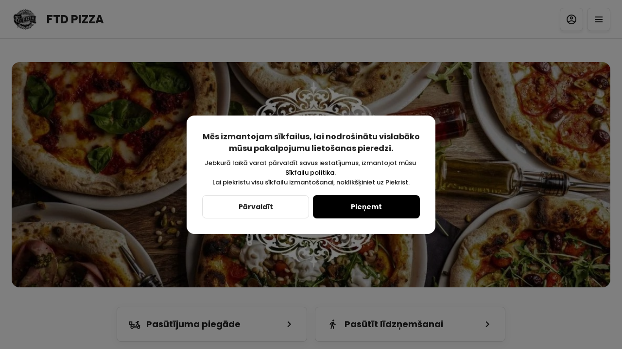

--- FILE ---
content_type: text/html; charset=utf-8
request_url: https://ftdpizza.com/?section=contacts
body_size: 25531
content:
<!DOCTYPE html><html lang="default"><head><title>FTD PIZZA</title><meta name="viewport" content="minimum-scale=1, initial-scale=1, width=device-width, shrink-to-fit=no, user-scalable=no, viewport-fit=cover"/><meta charSet="utf-8"/><meta name="description" content=""/><meta property="og:type" content="website"/><meta property="og:site_name" content="FTD PIZZA"/><meta property="og:url" content="https://ftdpizza.com/?section=contacts"/><link rel="canonical" href="https://ftdpizza.com/?section=contacts"/><meta property="og:image" content="https://cdn-media.choiceqr.com/prod-eat-ftdpizza-main/thumbnail_ilxlaDD-fCxPGNf-hUCflWq_j-i-H.jpeg"/><meta property="twitter:image" content="https://cdn-media.choiceqr.com/prod-eat-ftdpizza-main/thumbnail_ilxlaDD-fCxPGNf-hUCflWq_j-i-H.jpeg"/><link rel="shortcut icon" id="shortcut-icon" href="https://cdn-media.choiceqr.com/prod-eat-ftdpizza-main/logo/thumbnail_WtCEHlv-bhHIQXj-LGLGbIn_t-l-e.png"/><link rel="apple-touch-icon" href="https://cdn-media.choiceqr.com/prod-eat-ftdpizza-main/logo/thumbnail_WtCEHlv-bhHIQXj-LGLGbIn_t-l-e.png"/><link rel="stylesheet" data-href="https://fonts.googleapis.com/css2?family=Poppins:wght@100;200;300;400;500;600;700&amp;display=swap" data-optimized-fonts="true"/><meta name="next-head-count" content="13"/><link rel="preload" href="https://cdn-clients.choiceqr.com/client/_next/static/css/5b14b385a17bb2cb.css" as="style"/><link rel="stylesheet" href="https://cdn-clients.choiceqr.com/client/_next/static/css/5b14b385a17bb2cb.css" data-n-g=""/><link rel="preload" href="https://cdn-clients.choiceqr.com/client/_next/static/css/24f006ac7e53403e.css" as="style"/><link rel="stylesheet" href="https://cdn-clients.choiceqr.com/client/_next/static/css/24f006ac7e53403e.css" data-n-p=""/><link rel="preload" href="https://cdn-clients.choiceqr.com/client/_next/static/css/5738a40e61a14753.css" as="style"/><link rel="stylesheet" href="https://cdn-clients.choiceqr.com/client/_next/static/css/5738a40e61a14753.css"/><noscript data-n-css=""></noscript><script defer="" nomodule="" src="https://cdn-clients.choiceqr.com/client/_next/static/chunks/polyfills-c67a75d1b6f99dc8.js"></script><script defer="" src="https://cdn-clients.choiceqr.com/client/_next/static/chunks/5530.61c0a7d8f40b2b9d.js"></script><script src="https://cdn-clients.choiceqr.com/client/_next/static/chunks/webpack-d620f53a352c20d2.js" defer=""></script><script src="https://cdn-clients.choiceqr.com/client/_next/static/chunks/framework-704c2f0aebcf3076.js" defer=""></script><script src="https://cdn-clients.choiceqr.com/client/_next/static/chunks/main-a097597f322d1dae.js" defer=""></script><script src="https://cdn-clients.choiceqr.com/client/_next/static/chunks/pages/_app-84382a9505422a03.js" defer=""></script><script src="https://cdn-clients.choiceqr.com/client/_next/static/chunks/8294-c77b5fc3f99e0faf.js" defer=""></script><script src="https://cdn-clients.choiceqr.com/client/_next/static/chunks/387-b9d22fe42b3f6723.js" defer=""></script><script src="https://cdn-clients.choiceqr.com/client/_next/static/chunks/4583-e08ec3a9b675349f.js" defer=""></script><script src="https://cdn-clients.choiceqr.com/client/_next/static/chunks/8845-7f4ad6ddd3c480d1.js" defer=""></script><script src="https://cdn-clients.choiceqr.com/client/_next/static/chunks/pages/index-6bd1149d26bff857.js" defer=""></script><script src="https://cdn-clients.choiceqr.com/client/_next/static/E9C7mW32kiPT-kODAi175/_buildManifest.js" defer=""></script><script src="https://cdn-clients.choiceqr.com/client/_next/static/E9C7mW32kiPT-kODAi175/_ssgManifest.js" defer=""></script><style id="__jsx-3979582257">:root{--primary-color:#000000;--primary-shadow-color:#404040;--primary-shadow-color-dark:#-33-33-33;--primary-shadow-color-light:#404040;--primary-color-a25:#00000025;--secondary-font-color:#FFFFFF;--font-family:
								"Poppins",  'Inter',
							-apple-system, BlinkMacSystemFont, Segoe UI, Roboto, Oxygen, Ubuntu, Cantarell,
							Fira Sans, Droid Sans, Helvetica Neue, sans-serif;--theme-colors-100:#FFFFFF;--theme-colors-200:#F8F8F8;--theme-colors-300:#E0E0E0;--theme-colors-400:rgba(34, 34, 34, 0.5);--theme-colors-500:#222222;--theme-colors-100-a0:#FFFFFF00;--theme-colors-100-a10:#FFFFFF10;--theme-colors-100-a15:#FFFFFF15;--theme-colors-100-a20:#FFFFFF20;--theme-colors-100-a50:#FFFFFF50;--theme-colors-100-a60:#FFFFFF60;--theme-colors-100-a70:#FFFFFF70;--theme-colors-100-a80:#FFFFFF80;--theme-colors-100-a90:#FFFFFF90;--theme-colors-200-a95:#F8F8F8f2;--theme-colors-200-a0:#F8F8F800;--theme-colors-300-a20:#E0E0E020;--theme-colors-300-a50:#E0E0E050;--theme-colors-500-a0:#22222200;--theme-colors-500-a05:#22222205;--theme-colors-500-a10:#22222210;--theme-colors-500-a15:#22222215;--theme-colors-500-a20:#22222220;--theme-colors-500-a25:#22222225;--theme-colors-500-a50:#22222250;--background-popup:rgba(0, 0, 0, 0.5);--payment-wallet-color:#111;--payment-wallet-text-color:#fff}</style><link rel="stylesheet" href="https://fonts.googleapis.com/css2?family=Poppins:wght@100;200;300;400;500;600;700&display=swap"/></head><body><div id="__next"><div id="device-type-selector" class="is-desktop"><div class="ToastMessage_container__MXbOB"></div><div class="styles_container__3KrO6 styles_isMainChain__8n1tH"></div><div></div></div><div id="portal-root"></div></div><script id="__NEXT_DATA__" type="application/json">{"props":{"pageProps":{"_sentryTraceData":"eb3990a19195b249514c3e5714ba3fa8-e5e1442c5e679408-0","_sentryBaggage":"sentry-environment=production,sentry-release=E9C7mW32kiPT-kODAi175,sentry-public_key=8916f563a50ff51c322fb84f622914af,sentry-trace_id=eb3990a19195b249514c3e5714ba3fa8,sentry-sampled=false"},"app":{"scenario":"DEFAULT","place":{"name":"FTD PIZZA","placeType":"CHAIN_MAIN","companyImages":{"mobile":"https://cdn-media.choiceqr.com/prod-eat-ftdpizza-main/thumbnail_mdGMwBl-OoBbkJf-lJHKqLj_q-r-F.jpeg","desktop":"https://cdn-media.choiceqr.com/prod-eat-ftdpizza-main/thumbnail_ilxlaDD-fCxPGNf-hUCflWq_j-i-H.jpeg","logo":"https://cdn-media.choiceqr.com/prod-eat-ftdpizza-main/logo/thumbnail_WtCEHlv-bhHIQXj-LGLGbIn_t-l-e.png","pwaLogo":false},"useTerms":"general","currency":"EUR","opened":true,"openStatus":"today","contactInfo":{"socialNetworks":{},"website":null,"email":"","phone":"","phoneLabel":null,"additionalPhones":null,"address":{"prediction":"Latvia","country":"Latvia","location":{"coordinates":[24.603189,56.879635],"type":"Point"},"countryCode":"LV"}},"currencyLabel":"€","customize":{"primaryColor":"#FFA11B","menuFavorites":true,"menuFavoritesCounter":true,"clientMenuTileStyle":true,"hideMinorUnits":true,"showOrderTableProgress":true,"showOrderDeliveryProgress":true,"showOrderTakeawayProgress":true,"requiredNameQRPaymentOrder":false,"requiredPhoneQRPaymentOrder":false,"requiredNameTableOrder":false,"requiredPhoneTableOrder":false,"takeawayDeliveryMenuSync":true,"cardMenuOptionShow":false,"googleMapKey":"AIzaSyDjQwtxfnfWRxxKfcRtJk6sswu27t1pEaY"},"locationPoint":{"areaType":"takeaway","name":"Takeaway","active":true,"type":"area","time":{"allowASAP":true,"allowTime":true,"minPreOrdersDayCount":0,"maxPreOrdersDayCount":7,"delay":15,"interval":15,"preOrderSkipDelay":false,"allowNonWorkingOrder":false},"config":null},"features":{"chainOneMenu":true,"chainTakeawayDelivery":true,"customDomain":"ftdpizza.com/?section=contacts"},"chain":{"name":"FTD PIZZA","mainPlace":"ftdpizza-main","cities":{"jūrmala":{"name":"Jūrmala","hurl":"jurmala","point":{"coordinates":[23.8567956,56.9828065],"type":"Point"},"count":2,"places":{"ftd-pizza":{"name":"FTD Pizza Jūrmala","dbName":"ftd-pizza","contactInfo":{"phone":"+371 26 244 735","website":"https://ftdpizza.com/","address":{"placeId":"ChIJz6-vKsbc7kYRllgG8YbxmJ4","streetNumber":"11A","streetName":"Vienības prospekts","city":"Jūrmala","country":"Latvia","countryCode":"LV","postalCode":"2010","location":{"coordinates":[23.8567956,56.9828065],"type":"Point"},"missingData":{"prediction":false,"streetNumber":false},"prediction":"Vienības prospekts 11A, Jūrmala, Latvia","originalPrediction":"","useCustomMap":false,"userDefinedData":{"city":"Jūrmala"}}},"features":{"pwa":false,"translations":false,"booking":false,"feedbackRestaurant":false,"whiteLabel":false,"whiteLabelTitle":false,"delivery":true,"geolocation":false,"recommendations":true,"promocodes":true,"posPaymentTable":false,"canOrderTakeaway":true,"canOrderDelivery":true,"canOrderTable":false,"clientFeedbackReply":false,"loyalty":false,"customDomain":"jurmala.ftdpizza.com"},"url":"https://jurmala.ftdpizza.com","media":"https://cdn-media.choiceqr.com/prod-eat-ftd-pizza/thumbnail_PDCqlez-ylhOkxg-lEJDPJR_y-W-I.jpeg","mediaData":{"url":"https://cdn-media.choiceqr.com/prod-eat-ftd-pizza/thumbnail_PDCqlez-ylhOkxg-lEJDPJR_y-W-I.jpeg","webp":{"url":"https://cdn-media.choiceqr.com/prod-eat-ftd-pizza/PDCqlez-ylhOkxg-lEJDPJR.webp"}},"customDomain":"jurmala.ftdpizza.com","workTime":[{"dayOfWeek":0,"active":true,"from":"12:00:00.000","till":"19:00:00.000"},{"dayOfWeek":1,"active":false,"from":"12:00:00.000","till":"20:00:00.000"},{"dayOfWeek":2,"active":false,"from":"12:00:00.000","till":"20:00:00.000"},{"dayOfWeek":3,"active":false,"from":"12:00:00.000","till":"20:00:00.000"},{"dayOfWeek":4,"active":false,"from":"12:00:00.000","till":"20:00:00.000"},{"dayOfWeek":5,"active":true,"from":"12:00:00.000","till":"20:00:00.000"},{"dayOfWeek":6,"active":true,"from":"12:00:00.000","till":"20:00:00.000"}]}}},"rīga":{"name":"Rīga","hurl":"riga","point":{"coordinates":[24.122659,56.95402619999999],"type":"Point"},"count":1,"places":{"ftdpizza":{"name":"FTD Pizza Rīga","dbName":"ftdpizza","contactInfo":{"phone":"22 416 825","website":"https://ftdpizza.com/","address":{"prediction":"Tērbatas iela 20, Centra rajons, Rīga, LV-1011, Latvia","placeId":"ChIJG3wZn83P7kYRA6XIF3yJgog","streetNumber":"20","streetName":"Tērbatas iela","sublocality":"Centra rajons","sublocalityLevel1":"Centra rajons","city":"Rīga","country":"Latvia","countryCode":"LV","postalCode":"1011","location":{"coordinates":[24.122659,56.95402619999999],"type":"Point"},"originalPrediction":"","userDefinedData":{"city":"Rīga"}},"phoneLabel":{"i18n":{"lv":{"name":"Restorāns"}}}},"features":{"pwa":false,"translations":false,"booking":false,"feedbackRestaurant":true,"whiteLabel":false,"whiteLabelTitle":false,"delivery":false,"geolocation":false,"recommendations":true,"promocodes":true,"posPaymentTable":false,"canOrderTakeaway":false,"canOrderDelivery":false,"canOrderTable":false,"clientFeedbackReply":false,"loyalty":true,"customDomain":"riga.ftdpizza.com"},"url":"https://riga.ftdpizza.com","customDomain":"riga.ftdpizza.com","media":"https://cdn-media.choiceqr.com/prod-eat-ftdpizza/ZVHfEDK-vHFYGxW-BfYPooq.jpeg","mediaData":{"url":"https://cdn-media.choiceqr.com/prod-eat-ftdpizza/ZVHfEDK-vHFYGxW-BfYPooq.jpeg","webp":{"url":"https://cdn-media.choiceqr.com/prod-eat-ftdpizza/ZVHfEDK-vHFYGxW-BfYPooq.webp"}},"workTime":[{"dayOfWeek":0,"active":true,"from":"12:00:00.000","till":"22:00:00.000"},{"dayOfWeek":1,"active":false,"from":"12:00:00.000","till":"20:00:00.000"},{"dayOfWeek":2,"active":true,"from":"12:00:00.000","till":"22:00:00.000"},{"dayOfWeek":3,"active":true,"from":"12:00:00.000","till":"22:00:00.000"},{"dayOfWeek":4,"active":true,"from":"12:00:00.000","till":"22:00:00.000"},{"dayOfWeek":5,"active":true,"from":"12:00:00.000","till":"22:00:00.000"},{"dayOfWeek":6,"active":true,"from":"12:00:00.000","till":"22:00:00.000"}],"areaOrderAcceptance":{"delivery":{"paused":true,"resumeAt":null},"takeaway":{"paused":true,"resumeAt":null},"simple":{"paused":true,"resumeAt":null}}}}}},"cityMapper":{"ftd-pizza":"jūrmala","ftdpizza":"rīga"},"countryCode":"LV","customDomain":"","multiCity":true,"langCode":"en","placeDbNames":["ftd-pizza","ftdpizza"]}},"chain":{"name":"FTD PIZZA","mainPlace":"ftdpizza-main","cities":{"jūrmala":{"name":"Jūrmala","hurl":"jurmala","point":{"coordinates":[23.8567956,56.9828065],"type":"Point"},"count":2,"places":{"ftd-pizza":{"name":"FTD Pizza Jūrmala","dbName":"ftd-pizza","contactInfo":{"phone":"+371 26 244 735","website":"https://ftdpizza.com/","address":{"placeId":"ChIJz6-vKsbc7kYRllgG8YbxmJ4","streetNumber":"11A","streetName":"Vienības prospekts","city":"Jūrmala","country":"Latvia","countryCode":"LV","postalCode":"2010","location":{"coordinates":[23.8567956,56.9828065],"type":"Point"},"missingData":{"prediction":false,"streetNumber":false},"prediction":"Vienības prospekts 11A, Jūrmala, Latvia","originalPrediction":"","useCustomMap":false,"userDefinedData":{"city":"Jūrmala"}}},"features":{"pwa":false,"translations":false,"booking":false,"feedbackRestaurant":false,"whiteLabel":false,"whiteLabelTitle":false,"delivery":true,"geolocation":false,"recommendations":true,"promocodes":true,"posPaymentTable":false,"canOrderTakeaway":true,"canOrderDelivery":true,"canOrderTable":false,"clientFeedbackReply":false,"loyalty":false,"customDomain":"jurmala.ftdpizza.com"},"url":"https://jurmala.ftdpizza.com","media":"https://cdn-media.choiceqr.com/prod-eat-ftd-pizza/thumbnail_PDCqlez-ylhOkxg-lEJDPJR_y-W-I.jpeg","mediaData":{"url":"https://cdn-media.choiceqr.com/prod-eat-ftd-pizza/thumbnail_PDCqlez-ylhOkxg-lEJDPJR_y-W-I.jpeg","webp":{"url":"https://cdn-media.choiceqr.com/prod-eat-ftd-pizza/PDCqlez-ylhOkxg-lEJDPJR.webp"}},"customDomain":"jurmala.ftdpizza.com","workTime":[{"dayOfWeek":0,"active":true,"from":"12:00:00.000","till":"19:00:00.000"},{"dayOfWeek":1,"active":false,"from":"12:00:00.000","till":"20:00:00.000"},{"dayOfWeek":2,"active":false,"from":"12:00:00.000","till":"20:00:00.000"},{"dayOfWeek":3,"active":false,"from":"12:00:00.000","till":"20:00:00.000"},{"dayOfWeek":4,"active":false,"from":"12:00:00.000","till":"20:00:00.000"},{"dayOfWeek":5,"active":true,"from":"12:00:00.000","till":"20:00:00.000"},{"dayOfWeek":6,"active":true,"from":"12:00:00.000","till":"20:00:00.000"}]}}},"rīga":{"name":"Rīga","hurl":"riga","point":{"coordinates":[24.122659,56.95402619999999],"type":"Point"},"count":1,"places":{"ftdpizza":{"name":"FTD Pizza Rīga","dbName":"ftdpizza","contactInfo":{"phone":"22 416 825","website":"https://ftdpizza.com/","address":{"prediction":"Tērbatas iela 20, Centra rajons, Rīga, LV-1011, Latvia","placeId":"ChIJG3wZn83P7kYRA6XIF3yJgog","streetNumber":"20","streetName":"Tērbatas iela","sublocality":"Centra rajons","sublocalityLevel1":"Centra rajons","city":"Rīga","country":"Latvia","countryCode":"LV","postalCode":"1011","location":{"coordinates":[24.122659,56.95402619999999],"type":"Point"},"originalPrediction":"","userDefinedData":{"city":"Rīga"}},"phoneLabel":{"i18n":{"lv":{"name":"Restorāns"}}}},"features":{"pwa":false,"translations":false,"booking":false,"feedbackRestaurant":true,"whiteLabel":false,"whiteLabelTitle":false,"delivery":false,"geolocation":false,"recommendations":true,"promocodes":true,"posPaymentTable":false,"canOrderTakeaway":false,"canOrderDelivery":false,"canOrderTable":false,"clientFeedbackReply":false,"loyalty":true,"customDomain":"riga.ftdpizza.com"},"url":"https://riga.ftdpizza.com","customDomain":"riga.ftdpizza.com","media":"https://cdn-media.choiceqr.com/prod-eat-ftdpizza/ZVHfEDK-vHFYGxW-BfYPooq.jpeg","mediaData":{"url":"https://cdn-media.choiceqr.com/prod-eat-ftdpizza/ZVHfEDK-vHFYGxW-BfYPooq.jpeg","webp":{"url":"https://cdn-media.choiceqr.com/prod-eat-ftdpizza/ZVHfEDK-vHFYGxW-BfYPooq.webp"}},"workTime":[{"dayOfWeek":0,"active":true,"from":"12:00:00.000","till":"22:00:00.000"},{"dayOfWeek":1,"active":false,"from":"12:00:00.000","till":"20:00:00.000"},{"dayOfWeek":2,"active":true,"from":"12:00:00.000","till":"22:00:00.000"},{"dayOfWeek":3,"active":true,"from":"12:00:00.000","till":"22:00:00.000"},{"dayOfWeek":4,"active":true,"from":"12:00:00.000","till":"22:00:00.000"},{"dayOfWeek":5,"active":true,"from":"12:00:00.000","till":"22:00:00.000"},{"dayOfWeek":6,"active":true,"from":"12:00:00.000","till":"22:00:00.000"}],"areaOrderAcceptance":{"delivery":{"paused":true,"resumeAt":null},"takeaway":{"paused":true,"resumeAt":null},"simple":{"paused":true,"resumeAt":null}}}}}},"cityMapper":{"ftd-pizza":"jūrmala","ftdpizza":"rīga"},"countryCode":"LV","customDomain":"","multiCity":true,"langCode":"en","placeDbNames":["ftd-pizza","ftdpizza"]},"language":{"current":"lv","default":"lv","list":[{"code":"lv","name":"Latvian"}]},"customMenuLinks":[],"template":{"name":"default","type":"default","styles":{"background":null,"fontColor":"#FFFFFF","primaryColor":"#000000","customThemeColors":{"100":"#FFFFFF","200":"#F8F8F8","300":"#E0E0E0","400":"#828282","500":"#222222"},"googleFontName":"Poppins","activeFontColor":"#FFFFFF","mainFontColor":"#222222"},"version":2,"blocks":[{"active":false,"type":"menu","items":[]},{"active":false,"type":"editor","content":""},{"active":false,"type":"gallery","items":[]},{"active":true,"type":"media","styleType":"short","showSeeMenuButton":null,"firstSlideText":{"active":false},"screens":true,"items":[{"type":"image","value":{"_id":"681dc49f37fc0b1c5acc2d87","url":"https://cdn-media.choiceqr.com/prod-eat-ftdpizza-main/thumbnail_ilxlaDD-fCxPGNf-hUCflWq_j-i-H.jpeg","webp":{"url":"https://cdn-media.choiceqr.com/prod-eat-ftdpizza-main/ilxlaDD-fCxPGNf-hUCflWq.webp"}}}]}]},"marketing":{"analytics":{},"promo":null,"seo":{"mode":"default","disallowIndexing":false},"og":{"image":null}},"menu":[],"sections":[],"section":null,"categories":null},"template":{"template":{"name":"default","type":"default","styles":{"background":null,"fontColor":"#FFFFFF","primaryColor":"#000000","customThemeColors":{"100":"#FFFFFF","200":"#F8F8F8","300":"#E0E0E0","400":"#828282","500":"#222222"},"googleFontName":"Poppins","activeFontColor":"#FFFFFF","mainFontColor":"#222222"},"version":2,"blocks":[{"active":false,"type":"menu","items":[]},{"active":false,"type":"editor","content":""},{"active":false,"type":"gallery","items":[]},{"active":true,"type":"media","styleType":"short","showSeeMenuButton":null,"firstSlideText":{"active":false},"screens":true,"items":[{"type":"image","value":{"_id":"681dc49f37fc0b1c5acc2d87","url":"https://cdn-media.choiceqr.com/prod-eat-ftdpizza-main/thumbnail_ilxlaDD-fCxPGNf-hUCflWq_j-i-H.jpeg","webp":{"url":"https://cdn-media.choiceqr.com/prod-eat-ftdpizza-main/ilxlaDD-fCxPGNf-hUCflWq.webp"}}}]}]},"isTemplate":false},"languageContent":{"go_to_order_page":"Doties uz pasūtījuma lapu","back_to_menu":"Atpakaļ uz ēdienkarti","your_order":"Jūsu pasūtījums","total":"Kopā","no_order_yet":"Jūs vēl neko neesat pasūtījis","confirm_order":"Apstiprināt pasūtījumu","menu_search":"Ēdienkartes meklēšana","work_time":"Darba laiks","wifi":"WiFi","thank_you":"Paldies!","confirm":"Apstiprināt","page_not_found":"Lapa nav atrasta","label_type_spicy":"Pikanti","label_type_preparation":"{time}min","confirm_order.comment":"Komentārs restorānam","waiter.will_come":"Viesmīlis drīz pie jums atnāks.","payment.rate_service":"Lūdzu, novērtējiet, kā jūs apkalpoja","payment.rate_dishes":"Lūdzu, novērtējiet ēdienus","payment.leave_message":"Atstājiet ziņu administratoram","payment.tripadviser":"Novērtējiet mūs Tripadvisor","payment.facebook":"Apmeklējiet mūsu lapu Facebook","payment.send_feedback":"Sūtīt atsauksmes","payment.method":"Maksājuma metode","payment.by_cash":"Ar skaidru naudu","payment.by_card":"Ar karti uz vietas","payment.by_card_desc":"Kredītkarte vai PayPass","payment.leave_tips":"Vēlaties atstāt dzeramnaudu","menu.menu":"Ēdienkarte","menu.order":"Pasūtījums","menu.waiter":"Pasaukt viesmīli","menu_item.add_to_order":"Pievienot pasūtījumam","comment_plce":"Ierakstiet savu komentāru šeit","waiter.ask_bill":"Pieprasīt rēķinu","your_table":"Jūsu vieta {table}","label_type_recommended":"Ieteicams","hide":"paslēpt","waiter.call":"Pasaukt viesmīli","next":"Turpināt","min_order":"Minimālā pasūtījuma: {value}","takeaway.when":"Kad?","takeaway.when.as_soon":"Cik drīz vien iespējams","takeaway.when.choose":"Izvēlēties laiku","name":"Nosaukums","day.sunday":"Sv","day.monday":"P","day.tuesday":"O","day.wednesday":"T","day.thursday":"C","day.friday":"Pk","day.saturday":"S","month.january":"Janvāris","month.february":"Februāris","month.march":"Marts","month.april":"Aprīlis","month.may":"Maijs","month.june":"Jūnijs","month.july":"Jūlijs","month.august":"Augusts","month.september":"Septembris","month.october":"Oktobris","month.november":"Novembris","month.december":"Decembris","required_field":"Šis lauks ir obligāts","fill_email_address":"Lūdzu, ievadiet savu e-pasta adresi","incorrect_phone":"Nepareizs tālruņa numurs","today":"Šodien","tomorrow":"Rītdien","day.full.sunday":"Svētdiena","day.full.monday":"Pirmdiena","day.full.tuesday":"Otrdiena","day.full.wednesday":"Trešdiena","day.full.thursday":"Ceturtdiena","day.full.friday":"Piektdiena","day.full.saturday":"Sestdiena","fill_address":"Lūdzu, izvēlieties adresi no sniegtā saraksta","allergens":"Alergēni","back":"Atpakaļ","label_type_vegetarian":"Veģetārs","label_type_gluten_free":"Bez glutēna","payment.instagram":"Apmeklējiet mūsu lapu Instagram","language":"Valoda","facebook":"Facebook","instagram":"Instagram","tripadviser":"Tripadvisor","list_of_allergens":"Alergēnu saraksts","visit_us_on":"Apmeklējiet mūs","allergens.1":"Graudaugi, kas satur glutēnu","allergens.2":"Vēžveidīgie","allergens.3":"Olas","allergens.4":"Zivis","allergens.5":"Zemesrieksti","allergens.6":"Sojas pupiņas","allergens.7":"Piens","allergens.8":"Rieksti","allergens.9":"Selerija","allergens.10":"Sinepes","allergens.11":"Sezama sēklas","allergens.12":"Sēra dioksīds un sulfīti","allergens.13":"Lupīna","allergens.14":"Gliemji","restaurant":"Restorāns","hotel":"Viesnīca","weight.grams":"g","open_pdf_menu":"Atvērt PDF ēdienkarti","allergens.15":"Medus","bakery":"Maiznīca","bar":"Bārs","cafe":"Kafejnīca","coffee_house":"Kafejnīca","bowling_alley":"Boulinga celiņš","visit_our_website":"Apmeklējiet mūsu tīmekļa vietni","address":"Ielas adrese un ēkas numurs","label_type_vegan":"Vegāns","address_apart_number":"Dzīvokļa numurs","address_building":"Kāpņu telpa / dzīvoklis / stāvs / cits","address_entrance":"Ieejas numurs","lang_search":"Valodas meklēšana","nothing_was_found":"Nekas netika atrasts...","machine_translation":"Mašīntulkošana","human_translation":"Cilvēka tulkojums","help_us_improve":"Palīdziet mums uzlaboties","help_us_improve_desc":"Jūs varat dalīties ar mums savos iespaidos.\nMēs ar prieku ņemsim vērā visas jūsu atsauksmes.","feedback_name":"Nosaukums (neobligāts)","you_make_us_better":"Jūs padarāt mūs labākus!","incorrect_email":"Nepareiza e-pasta adrese","useful_information":"Noderīga informācija","menu_language":"Izvēlnes valoda","tap_on_star":"Pieskarieties zvaigznei","help_us_become_better":"Palīdziet mums kļūt labākiem","leave_contact":"Atstājiet kontaktus","rating_1":"Briesmīgs","rating_2":"Slikts","rating_3":"Neapmierinošs","rating_4":"Labs","rating_5":"Lielisks","sorry_we_are_closed":"Atvainojiet, mēs esam slēgti!","payment.online":"Ar karti tiešsaistē","failed":"Neveiksmīgs","unexpected_error":"Ir notikusi neparedzēta kļūda","here":"Šeit","delivery":"Piegāde","takeaway":"Līdzņemšana","close":"Aizvērt","deliveryToAddressNotAvailable":"Lūdzu, ņemiet vērā, ka piegāde uz jūsu adresi nav iespējama, izvēlieties tuvāku adresi vai piegādes vietu.","deliveryNotAvailable":"Piegāde nav pieejama","install_pwa_app_button":"Instalēt lietojumprogrammu","install_pwa_app_title":"Programmas ikonas pievienošana sākuma ekrānam","install_pwa_app_description":"Izveidojiet lietotnes ikonu sākuma ekrānā, lai jūsu iecienītākā ēdienkarte vienmēr būtu sasniedzama ar vienu klikšķi.","install_pwa_app_description_ios":"Lai pievienotu kādu lietotni sākuma ekrānam, nospiediet {iconShare}, pēc tam \"Pievienot sākuma ekrānam\".","menu_description":"Izvēlnes apraksts","venue_information":"Informācija par norises vietu","items":"Preces","empty_cart":"Neizvēlētie priekšmeti","clarify_delivery_fee_manager":"Noskaidrot piegādes maksu ar menedžeri","yes":"Jā","no":"Nē","maturity_ask":"Vai esat vecāks par {years}?","maturity_ask_description":"Mēs ievērojam alkoholisko dzērienu pārdošanas ierobežojumus.","our_places":"Mūsu vietas","change":"Mainīt vietu","new":"Jauns","costOfPackaging":"Iepakojuma izmaksas","delivery_price":"Piegādes izmaksas","aboutCompany":"Par uzņēmumu","termsOfUse":"Lietošanas noteikumi","privacyPolicy":"Konfidencialitātes politika","meters":"metri","km":"km","package":"Iepakojums","deliveryNotAllowedOrderAmount":"Lūdzu, ņemiet vērā, ka minimālā pasūtījuma summa uz jūsu adresi ir {minOrderAmount}.","label_middle_spicy":"Vidēji pikants","weightType.g":"g","weightType.kg":"kg","weightType.mm":"mm","weightType.ml":"ml","weightType.m":"m","weightType.l":"l","weightType.oz":"oz","kcal":"kcal","cutlery.title":"Man ir nepieciešami galda piederumi","cutlery.description.with":"Mēs lūgsim restorānu pievienot galda piederumus, ja restorāns tos var nodrošināt.","cutlery.description.without":"Palīdziet mums samazināt atkritumu daudzumu, pieprasot galda piederumus tikai tad, kad tie ir nepieciešami.","dine_in":"Šeit","showMore":"Rādīt vairāk","payment.wallet":"Maks","payment.wallet_ios":"Apple Pay","payment.by":"Maksāt ar","payment.wallet_android":"Google Pay","confirmation.useSavedData.label":"Izmantot saglabātos datus","where_will_you_it":"Kur ēdīsiet?","no_street_number_error":"Lūdzu, pievienojiet ēkas numuru","cannot_get_point_error":"Lūdzu, pievienojiet pareizo adresi","understandable":"Sapratu","table":"Vieta","not_selected":"Nav atlasīts","select":"Atlasīt","select_your_table":"Izvēlēties savu vietu","change_1":"Mainīt","invalid.scheduled.sections":"Diemžēl jūsu pasūtījuma veidošanas laikā daži ēdieni kļuva nepieejami un tika izņemti no jūsu groza.","company.delivery.openHours.false":"Atvainojiet, bet šobrīd nevarat pasūtīt piegādi.","company.current.openHours.false":"Atvainojiet, bet šobrīd mēs nepieņemam pasūtījumus","check_will_sent_email":"Rēķins tiks nosūtīts uz jūsu e-pastu","payment.hotel_room":"Pievienot istabas kontam","incorrect_phone_number":"Lūdzu, ievadiet pareizo tālruņa numuru","order_status.order":"Pasūtījums","order_status.widget.completed":"Pabeigts","order_status.widget.cancelled":"Atcelts","order_status.widget.follow":"Sekot","order_status.widget.orders":"Pasūtījumi","order_status.widget.dishes":"Ēdieni","order_status.step.accepting":"pieņem","order_status.step.preparing":"Sagatavošanās","order_status.step.delivering":"piegādā","order_status.accepting_description":"Pasūtījums gaida apstiprinājumu!","order_status.preparing_description":"Aptuvenais gatavošanas laiks ~{m} minūtes","order_status.delivering_description":"Jūsu pasūtījums ir sagatavots un nogādāts kurjeram.","order_status.completed":"Jūsu pasūtījums ir pabeigts","order_status.cancelled":"Jūsu pasūtījums ir atcelts :(","order_status.refund_soon":"Ja pasūtījums tika apmaksāts, jūsu līdzekļi drīzumā tiks atgriezti uz kartes!","order_status.refund_problem_info":"Ja rodas problēmas ar atmaksu, lūdzu, sazinieties ar","order_status.delivery_rate":"Piegādes ātrums","order_status.feedback_comment":"Komentārs","order_status.feedback_done":"Atsauksmes","order_status.price.delivery":"Piegāde","order_status.price.order_total":"Pasūtījuma kopsumma:","order_status.delivery_details":"Piegādes informācija","order_status.delivery_details.address":"Adrese:","order_status.delivery_details.order_num":"Pasūtījuma numurs:","confirm_order.order_num_was_received":"Jūsu pasūtījums {num} tika saņemts.","order_status.step.cancelled":"atcelts","order_status.step.completed":"pabeigts","order_status.delivery_details.table":"Tabula:","order_status.delivery_details.delivery_time":"Piegādes laiks:","order_status.delivery_details.cutlery":"Galda piederumi","order_status.delivery_details.persons":"Personas: {persons}","order_status.delivery_details.comment":"Pasūtījuma komentārs:","order_status.delivery_details.address_apartment":"dzīvoklis","order_status.delivery_details.address_comment":"Komentārs kurjeram:","order_status.price.discount":"Atlaide","order_status.price.tips":"Dzeramnauda","order_status.order_details":"Pasūtījuma informācija","order_status.widget.feedback":"Sūtīt atsauksmes","inside_order":"Iekšējais pasūtījums","takeaway_order":"Pasūtījums līdzņemšanai","delivery_order":"Piegādes pasūtījums","order_accepting":"Pasūtījuma pieņemšana","order_preparing":"Pasūtījuma sagatavošana","order_delivering":"Pasūtījuma piegāde","order_completed":"Pasūtījums izpildīts","order_canceled":"Pasūtījums atcelts","cart_items_text":"{items} preces par {price}","cart_items_text_2_4":"{items} preces par {price}","cart_item_text":"1 prece par {price}","order_status.takeaway.completed":"Jūsu pasūtījums ir gatavs, varat to saņemt.","order_status.delivery.completed":"Jūsu pasūtījums ir gatavs un nodots kurjeram piegādei.","delete_order":"Dzēst pasūtījumu","we_recommend":"Mēs iesakām","add_to_wishlist":"Pievienot vēlmju sarakstam","table_bill":"Jūsu rēķins par galdu {name}","to_payment":"Uz maksājumu","order_not_found":"Pasūtījums nav atrasts","payment_verified":"Maksājums ir pārbaudīts","payment_process":"Maksājumu process","payment_confirmation_awaiting":"Gaidām maksājuma apstiprinājumu","pos_order_not_found":"Pasūtījums nav atrasts","pos_order_invalid_menu_items":"Ir mainījies neapmaksāto preču skaits pasūtījumā. Lūdzu, mēģiniet vēlreiz","pos_order_min_order_amount":"Pasūtījuma summa ir mazāka par minimālo atļauto summu.","try_again":"Mēģiniet vēlreiz","pay_the_bill":"Apmaksāt rēķinu","menu":"Ēdienkarte","table_reservation":"Galda rezervēšana","time":"Laiks","contacts":"Kontakti","number_of_people":"Grupa","we_will_confirm_your_reservation":"Mēs apstiprināsim jūsu rezervāciju pēc iespējas ātrāk","your_name":"Jūsu vārds","reserve_table":"Rezervējiet galdu","error":"Kļūda!","ok":"Labi","booking_comment":"Īpašs pieprasījums vai komentārs","booking_request_sent":"Pieprasījums nosūtīts!","booking_request_confirmed":"Pieprasījums apstiprināts!","booking_we_will_check":"Mēs pārbaudīsim jūsu rezervāciju \u003cb\u003etūlīt\u003c/b\u003e un informēsim jūs caur e-pastu vai piezvanīsim jums.","booking_request_details":"Pieprasīt informāciju","booking_date":"Datums","booking_person_count":"Personu skaits","booking_customer_comment":"Komentārs","booking_to_cancel_text":"Lai atceltu vai mainītu rezervējumu, lūdzu, sazinieties ar mums, zvanot uz iestādes kontakttālruni {phone}.","booking_we_are_waiting":"Mēs gaidīsim jūs noteiktajā laikā","booking_we_are_sorry":"Atvainojamies, bet restorāns ir atcēlis jūsu rezervācijas pieprasījumu.","booking_cancelled":"Atcelts","reserves":"Rezerves","email":"E-pasts","phone":"Tālrunis","items_count_price":"{count} items, {price}","bill_for_this_table":"Šī galda rēķins","has_bills":"Rēķini: {count}","bills_on":"Rēķini par {name}","no_bills_text":"Pārbaudiet izvēlni un veiciet pasūtījumu","actual_address":"Faktiskā adrese","requisites":"Rekvizīti","legal_address":"Juridiskā adrese","tin_number":"NMIN numurs","payment_methods":"Maksājuma metodes","bank_card":"Bankas karte","transfer_process":"Pārsūtīšanas process","purchase_returns":"Pirkuma atgriešana","order_takeaway":"Pasūtīt līdzņemšanai","order_delivery":"Pasūtījuma piegāde","chain.modal.delivery.address":"Ievadiet piegādes adresi","your_courier":"Jūsu kurjers","visitDuration":"Ilgums","hour":"h","hours":"h","hours_2":"h","minute":"min","minutes":"min","minutes_2":"min","booking_outside_working_message":"Pašlaik mēs esam slēgti un varēsim pārbaudīt jūsu pieprasījumu {day} plkst.\n {time} Mēs jums paziņosim pa e-pastu vai piezvanīsim atpakaļ.","booking_reservation_not_work":"Mēs sāksim strādāt {day} plkst.\n {time}","booking_during_non_working":"Atvainojiet, rezervēšanas funkcija ārpus darba laika nedarbojas.","browse_menu":"Pārlūkot ēdienkarti","booking.cancelReason.comment":"Komentārs","booking.company.disabled":"Atvainojiet, bet šobrīd mēs pieņemam rezervācijas tikai pa tālruni.","booking.invalid.create":"Kļūda, lūdzu, atjauniniet lapu","booking.cannot.create":"Rezervācijas nevar izveidot","booking.dateTime.in.past":"Rezervācijas datums jau ir pagājis","booking.company.closed":"Atvainojiet, bet tagad esam slēgti.","booking.create.maxBookingDate":"Rezervācijas datums nav pieejams","booking.create.minBookingTime":"Atvainojiet, izvēlētais laiks nav pieejams rezervācijai.","booking.create.bookingTimeWithCloseInterval":"Atvainojiet, bet izvēlētais laiks nav pieejams rezervēšanai.","period_expired.title":"Pakalpojums ir uz laiku apturēts","period_expired.description":"Sazinieties ar restorāna administrāciju","place_not_found":"Šī saite neeksistē","payment.p24":"Przelewy24","use_promocode":"Izmantot promo kodu","ente_code":"Ievadiet kodu","code_incorrect":"Kods ir nepareizs vai tā derīguma termiņš ir beidzies","use_code":"Izmantojiet kodu","has_promo":"Ir promo-kods","use_promo":"Izmantojiet kodu","order_status.price.promocode":"Promo kods","promocode.invalid":"Reklāmas kods nav aktīvs","promocode.invactive":"Promo kods neaktīvs","booking.create.blocked":"Šis laika periods nav pieejams rezervācijai tiešsaistē, lūdzu, zvaniet uz restorānu, lai noskaidrotu pieejamību.","auth.next":"Nākamais","auth.bonuses.title":"Saņemiet prēmijas, saglabājiet maksājumu metodes un adreses","auth.login":"Pieteikšanās","auth.create_acc":"Jauna konta izveide","auth.email_verification":"E-pasta pārbaude","auth.code_email":"Ievadiet kodu, ko mēs jums nosūtījām uz {mail}","auth.password":"Parole","auth.create_password":"Izveidot paroli","auth.name.title":"Laipni lūdzam personīgajā profilā","auth.name":"Nosaukums","auth.name.desc":"Kā mēs varam jums piezvanīt?","auth.your_email":"Jūsu e-pasta adrese","you_can_pre_order":"Bet jūs varat veikt iepriekšēju pasūtījumu.","restaurant_will_start_working":"Restorāns tiks atvērts \u003cb\u003e{day} plkst. {time}\u003c/b\u003e","order_status.accepting_pre_order_description":"Jūsu pasūtījums ir ticis {isPaid} un tiks apstrādāts \u003cb\u003e {day} pulksten {time}!\u003c/b\u003e","takeaway_are_closed":"Līdzņemšana šobrīd nedarbojas!","delivery_are_closed":"Piegāde šobrīd nedarbojas!","see_on_map":"Skatīt kartē","dial":"Zvanīt","explore_entire_menu":"Izpētīt visu ēdienkarti","see_all_menu":"Skatīt visu ēdienkarti","home":"Galvenā","reservation":"Rezervācija","contactDetails":"Kontaktinformācija","weInSocial":"Mēs sociālajos tīklos","onMap":"Kartē","getDirections":"Saņemt norādes","auth.login_to_acc":"Pieteikšanās personīgajā kontā","auth.login_to":"Ienākt uz {mail}","auth.enter_password":"Ievadiet paroli","auth.send_me_code_email":"Nosūtīt man kodu uz e-pastu","auth.forgot_password":"Aizmirsāt paroli?","auth.restore":"Atjaunot","auth.how_call_you":"Kā es varu jums piezvanīt?","auth.phone.description":"Ievadiet tālruņa numuru nākotnes pasūtījumu apstiprinājumiem","auth.birthday.description":"Lai mēs zinātu, kad dāvināt dāvanas","day":"Diena","month":"Mēnesis","year":"Gads","auth.create_password_for":"Izveidot jaunu paroli","auth.new_password":"Jauna parole","auth.save_and_login":"Saglabāt un ienākt","auth.password_recovery":"Paroles atjaunošana","auth.password_recovery_for":"Paroles atjaunošana priekš","auth.password_recovery.description":"Mēs jums nosūtīsim e-pasta vēstuli ar saiti, lai atjaunotu paroli, kurā ievadiet jaunu paroli.","auth.send_recovery_mail":"Atgūšanas e-pasta nosūtīšana","auth.letter_sent":"Nosūtīta vēstule","auth.no_letter":"Nav vēstules?","auth.send_again_via":"Atkārtoti nosūtīt, izmantojot","auth.send_again":"Nosūtīt vēlreiz","profile.your_points":"Jūsu punkti","profile.orders_history":"Pasūtījumu vēsture","profile.my_addresses":"Manas adreses","profile.payment_methods":"Maksājuma metodes","profile.settings":"Iestatījumi un personas dati","profile.add_new_address":"Pievienot jaunu adresi","profile.saved_addresses":"Saglabātās adreses","profile.address_name":"Adreses nosaukums","profile.address_comment":"Komentārs adresei","profile.set_default_address":"Iestatīt kā noklusējuma adresi","cancel":"Atcelt","save_changes":"Saglabāt izmaiņas","bonus_using":"Bonusa konta izmantošana","settings.photo_and_name":"Foto un vārds","settings.birthday":"Dzimšanas datums","settings.email_address":"E-pasta adrese","settings.change_password":"Mainīt paroli","payment.bill":"Pievienot rēķinam","booking.notWork.title":"Galdu rezervēšanas funkcija pašlaik nedarbojas","booking.notWork.desc":"Ja vēlaties rezervēt galdu, sazinieties ar mums pa tālruni.","links":"Saites","dish_name":"Meklēt","menu.search.not_found":"Par {searchQuery} nav atrasts neviens rezultāts","add":"Pievienot","required":"Nepieciešams","select_required_options":"Izvēlieties vajadzīgās opcijas","choose_up_to_items":"Izvēlieties līdz {number} papildu elementu","maximum_of_reached":"Sasniegts maksimālais {number}","choose_additional_items":"Izvēlēties papildinājumu","add_item_with_other_options":"Pievienot vienumu ar citām opcijām","selected_options":"Izvēlētās iespējas","search":"Meklēšana","check_order":"Pārbaudīt pasūtījumu","to_order":"Pasūtīt","booking.notFound":"Rezervācija nav atrasta","delivery_method":"Piegādes metode","booking_request_expired":"Pieprasījums beidzās!","template.dishes.title":"Mēs iesakām","order.notFound":"Pasūtījums nav atrasts","error_payment_descr":"Kādu iemeslu dēļ mēs nevarējām saņemt maksājumu.","success_payment_descr":"Jūsu pasūtījums tika apmaksāts","delivery_address":"Piegādes adrese","cutlery.need.title":"Nepieciešami galda piederumi?","menu_item.update":"Atjaunināt pasūtījumu","token.invalid":"Nederīgs žetons","booking.company.error":"Diemžēl rezervācijas šobrīd nav pieejamas.","photo_gallery.title":"Mūsu fotoattēli","see_menu":"Skatīt ēdienkarti ","booking.paid.inform":"Rezervācija ir iespējama pēc depozīta iemaksas ({amount} {currency}), šī summa tiks atskaitīta no jūsu restorāna izdevumiem.","booking.paid.status_msg":"{Mēs esam saņēmuši jūsu depozītu.} Ja restorāns atceļ rezervāciju, jūsu līdzekļi uzreiz tiks atgriezti uz kartes.","deposit":"Depozīts","booking.paid.cancel_msg":"Jūsu depozīts tiks atgriezts uz jūsu kartes.","booking.paid.error_msg":"Maksājuma laikā notika kļūda. Mēs nevarējām noņemt naudu no jūsu kartes.","more_recommendations":"Vairāk ieteikumu","booking.paid.btn_pay":"Maksāt depozītu - {amount} {currency}","pay_bill_here_title":"Apmaksājiet rēķinu šeit!","pay_bill_here_description":"Pēc pasūtījuma veikšanas šeit varat samaksāt par pasūtījumu un negaidīt viesmīli.","item_sold_out":"Izpārdots","item_unavailable_now":"Pašlaik nav pieejams","available_options":"Pieejamās opcijas","available_options.show":"Rādīt pieejamās opcijas","available_options.hide":"Slēpt opcijas","edit_options":"Rediģēt","accepted":"pieņemts","paid":"apmaksāts","booking_time_not_available_label":"Izvēlēties citu dienu","option_unavailable":"Nav pieejams","non_working_day":"Brīvdiena","to_institution":"Izvēlēties","add_more_products":"Pievienot vairāk produktu","promo_greater_label":"Jūsu promo kodā ir summa, kas lielāka par pasūtījuma summu.","promo_greater_descr":"Pievienojiet pasūtījumam vairāk, pretējā gadījumā neizmantotais atlikums tiks sadedzināts","cookies.we_use":"Šajā vietnē tiek izmantoti sīkfaili.","cookies.short":"Daži no tiem ir obligāti, lai izmantotu mūsu pakalpojumus.","cookies.long":"Daži no tiem ir obligāti, lai izmantotu mūsu pakalpojumus. Ja noklikšķināt uz \"Pieņemt visus sīkfailus\", jūs atļaujat ChoiceQR un tās partneriem izmantot sīkfailus, lai pielāgotu saturu jūsu vēlmēm. Ja noklikšķināsiet uz \"Saglabāt tikai obligātos\", mēs neizmantosim sīkdatnes, lai vāktu papildu datus satura pielāgošanai jūsu vēlmēm.","cookies.accept_required":"Atstājiet tikai obligātos","cookies.accept_all":"Pieņemt visus sīkfailus","cookies.more":"Lasīt vairāk","continue_without_code":"Turpināt bez promo koda","min_order_amount_title_modal":"Lai izmantotu {promoName} kodu, ēdienreizes izmaksas nedrīkst būt mazākas {minValue}.","from_label":"No","favorites.limit":"Maksimāli {count} favorīta lietas","favorites.title":"Jūsu iecienītākie","favorites.empty_list":"Nav favorītu","undo":"Atcelt","favorites.undo_message":"Noņemts no izlases","favorites.unavailable.delivery":"Nav pieejams piegādei","favorites.unavailable.takeaway":"Nav pieejams Līdzņemšanai","favorites.unavailable.simple":"Nav pieejams Uz vietas","search.title":"Meklēt pēc ēdienkartes","search.min_symbols":"Nepieciešami vismaz 2 simboli","search.title.list":"Meklēšanas rezultāts:","section.unavailable.msg1":"Šī ēdienkarte šobrīd nav pieejama.","section.unavailable.msg2":"Bet jūs varat to izpētīt.","section.unavailable.msg3":"Ēdienkarte sāks darboties: {labelOfDate}, no {from} līdz {till}.","courier_label":"Kurjers","call_label":"Zvanīt","share_item.copied":"Saite nokopēta!","other_sections":"Citas sadaļas","go_to_top":"Iet uz augšu","order_error_item":"Diemžēl dažas preces pasūtījuma veikšanas laikā nebija pieejamas, tāpēc tās tika izņemtas no jūsu iepirkumu groza.","order_error_rest":"Diemžēl, veidojot jūsu pasūtījumu, dažu preču izmaksas vai papildinājumi tika mainīti, tāpēc tās tika izņemtas no iepirkumu groza. Jūs varat atgriezties izvēlnē un atkal tās pievienot.","back_to_check_order":"Uz grozu","menu_structure.additions":"Papildinājumi","favorites":"Izlase","more":"Vairāk","noActiveMenu":"Atvainojiet, šobrīd mums nav aktīvo izvēlņu","maximum_characters":"Maksimālais garums ir {length} rakstzīmes","menu_available":"Ēdienkarte pieejama","menu_available.from_to":"no {from} uz {to}","tip.required_minimum":"Minimālā dzeramnaudas summa","addition.minimum":"Izvēlieties papildinājumu (minimums: {minimum} gab.)","addition.maximum":"Izvēlieties papildinājumu (maksimālais skaits: {maximum} gab.)","addition.minimum.maximum":"Izvēlieties papildinājumu (minimums: {minimum} gab., maksimums {maximum} gab.)","booking.paid.inform.perPerson":"Rezervācija ir iespējama pēc depozīta iemaksas ({amount} {currency} par personu).","address_floor":"Grīda","deliver_to_apartment":"Piegāde uz dzīvokli","company.location.openHours.false":"Iestāde ir slēgta, mēs nevaram pieņemt pasūtījumu","location.feature.disabled":"Mēs nevaram pieņemt jūsu pasūtījumu šobrīd","pay":"Pasūtīt un apmaksāt","order_payment":"Pasūtījuma apmaksa","invoice.company.title":"Rēķins uzņēmumam","invoice.company.desc":"Uzņēmuma rēķina izrakstīšanai ir nepieciešams nodokļu identifikācijas numurs","invoice.company.nip":"NIP numurs","invoice.company.nip.placeholder":"piemēram 1234567890","processing.please_wait":"Lūdzu pagaidiet","processing.waiting":"Mēs gaidām apmaksas apstiprinājumu.","processing.few_minutes":"Tas parasti aizņem pāris minūtes.","payment_error.try_another_method":"Maksājuma kļūda! Lūdzu, mēģiniet citu maksājumu metodi.","feedback.help_us":"Palīdzi mums kļūt labākiem!","feedback.suggestions":"Ja jums ir kādi ieteikumi vai sūdzības par ēdienu un servisu, lūdzu dodiet atsauksmi.","feedback.thanks.title":"Paldies par atsauksmēm! 😊","feedback.thanks.description":"Jūs padarāt mūs labākus!","service":"Serviss","feedback.leave_contact":"Lūdzu norādiet jūsu kontakta detaļas","feedback.also_rate_us":"Novērtējiet arī mūs","feedback.tap_on_stars":"Lūdzu pieskarieties zvaigznēm, lai novērtētu","feedback.enter_phone":"Lūdzu ievadiet savu tālruņa numuru","booking.paid.minPersonsValue":"Galda rezervēšana vairāk nekā {personCount} personām prasa depozītu. ({amount} {currency}).","booking_request_draft":"Māksliniecisks","booking_request_paying":"Maksājot","booking.paid.minPersonsValue.perPerson":"Rezervējot galdiņu vairāk nekā {personCount} personām, ir nepieciešams depozīts. ({amount} {currency} par personu).","booking.preferred.area":"Izvēlieties vajadzīgo zonu","slider_of":"no","register.error":"Neizdevās reģistrēt šo e-pasta adresi, lūdzu, mēģiniet vēlreiz vēlāk","register.error.phone":"Nevar saglabāt tālruņa numuru","auth.no_sms":"Nesaņēmi SMS?","auth.code.notValid":"Kods nav derīgs, pārliecinieties, ka ievadījāt 4 ciparus","auth.code.wrong":"Kods ir nederīgs","auth.skip":"Izlaist","auth.password.error":"Nevar iestatīt paroli, lūdzu, mēģiniet vēlreiz","auth.password.notValid":"Parole nav derīga","or":"vai","auth.recovery.error.code":"Neizdevās nosūtīt atjaunošanas kodu uz šo e-pasta adresi, lūdzu, mēģiniet vēlreiz vēlāk","profile":"Profils","change.error.name":"Radās kļūda, mainot vārdu, lūdzu, mēģiniet vēlreiz","change.error.email":"Radās kļūda, mainot e-pastu, lūdzu, mēģiniet vēlreiz","auth.logout":"Izrakstīties","profile.orders.empty.title":"Saraksts ir tukšs","profile.orders.empty.description":"Ir pienācis laiks pasūtīt kaut ko jaunu, kaut ko tādu, kas liks tev pasmaidīt :)","poweredBy":"Darbojas uz","booking.exceedRate":"Jūsu rezervācijas pieprasījums pašlaik nav pieejams, jo īsā laika posmā ir veikti pārāk daudz pieprasījumu. Ja vēlaties veikt rezervāciju, lūdzu, sazinieties ar restorānu pa tālruni. Atvainojamies par sagādātajām neērtībām.","cookies.manage_your_privacy":"Pārvaldiet savu privātumu","cookiePolicy":"Sīkfailu politika","cookies.configurate":"Konfigurēt","cookies.we_care_privacy":"Mēs rūpējamies par jūsu privātumu","cookies.description.lang":"Šis sīkfailis iegaumē lietotāja pašreizējo valodu","cookies.description.mguid":"Šis sīkfailis ir klienta sesijas identifikācijai","cookies.description.language":"Šis sīkfailis iegaumē lietotāja pašreizējo valodu","cookies.description.autoLang":"Šis sīkfailis tiek izmantots, lai noteiktu, vai pašreizējā valoda ir oriģinālā","cookies.description.cookieSettings":"Šis sīkfailis tiek izmantots, lai nodrošinātu, ka mēs iegaumējam lietotāja izvēli, kādus sīkfailus atstāt","days":"dienas","cookies.name":"Nosaukums","cookies.description":"Apraksts","cookies.expires":"Beigu datums","booking_cancelled_by_client":"Jūsu rezervācija ir veiksmīgi atcelta","cancel_reservation":"Atcelt rezervāciju","booking.cancel.no_later_24_hours":"Ne vēlāk kā 24 stundas pirms apmeklējuma","booking.cancel.contact_us":"Lūdzu sazinieties ar mums, lai atceltu rezervāciju","booking.cancel.confirm_please":"{Lūdzu, apstipriniet}, ka vēlaties atcelt savu rezervāciju.","booking.deposit_will_returned":"Depozīts tiks atgriezts kartē","booking.cancel.confirm":"Apstiprināt atcelšanu","delivery.showMyCourier":"Parādīt kur ir mans kurjers","delivery.whereMyCourier":"Kur ir mans kurjers","places_for_delivery":"Piegādes vietas","places_for_takeaway":"Vietas līdzņemšanai","specific_address":"Specifiska adrese","use_my_location":"Izmantot manu atrašanās vietu","enter_address":"Ievadiet adresi","enter_address.description.delivery":"Ievadiet adresi, un mēs parādīsim sarakstu ar tuvākajiem restorāniem, kuriem ir pieejama piegāde, vai kopīgosim savu atrašanās vietu","share_location":"Kopīgot manu atrašanās vietu","none_locations":"Atvainojamies, bet neviena no mūsu atrašanās vietām nenodrošina pārtikas piegādi uz jūsu adresi.","cookies.term_of_use":"Cookies noteikumi","payBtn.allowTerms.text":"Apstipriniet, ka esat izlasījis šos Lietošanas un Privātuma politikas noteikumus","geolocation.error":"Jūs esat noraidījis pieprasījumu sniegt ģeogrāfisko atrašanās vietu. Lai iespējotu šo opciju, dodieties uz pārlūkprogrammas iestatījumiem","chain.modal.takeaway.search.placeholder":"Ievadiet šeit adresi, un mēs sakārtosim vietas pēc attāluma līdz jums","newsletter.title":"Informatīvo biļetenu iestatījumi","newsletter.title_for":"Informatīvo biļetenu iestatījumi","newsletter.marketing_notice":"Mārketinga paziņojumi","vat_id":"PVN MAKSĀTĀJA ID","email.already.used":"Šis e-pasts jau tiek izmantots","order.list.active":"Aktīvie pasūtījumi","order.list.history":"Pasūtījumu vēsture","order.list.completed":"Nesen pabeigts","done":"Paveikts","order.pick":"Savu pasūtījumu varat saņemt","order.rate":"Novērtējiet šo pasūtījumu","order.details":"Pasūtījuma informācija","confirm_order.allowTerms":"Es piekrītu \u003ca href=\"{termsURL}\" target=\"_blank\" rel=\"noopener noreferrer\"\u003enoteikumiem un nosacījumiem\u003c/a\u003e un \u003ca href=\"{privacyURL}\" target=\"_blank\" rel=\"noopener noreferrer\"\u003eprivātuma politikai *\u003c/a\u003e.","confirm_order.allowMarketing":"Saņemiet atlaides, lojalitātes piedāvājumus un citus atjauninājumus pa e-pastu, SMS.","confirm_order.allowMarketingMore":"Es piekrītu saņemt mārketinga saturu no {name} elektroniski (e-pastā un SMS/MMS), tostarp informāciju, kas pielāgota maniem pasūtījumiem, piemēram, par akcijām un īpašajiem piedāvājumiem {name} produktiem un pakalpojumiem.","confirm_order.termsAdditional":"Jūsu personas datu pārzinis, kas sniegti veidlapā, ir {name}{place}. Jūsu personas dati tiks apstrādāti, jo īpaši, lai izpildītu jūsu pasūtījumu, pārziņa likumīgās intereses saziņas veidā ar jums, pārziņa statistikas un analītikas nolūkos, kā arī, ja esat devis piekrišanu, mārketinga nolūkos, tostarp profilēšanai. Piekrišanas ir brīvprātīgas un tās var atsaukt jebkurā laikā (kas neietekmē iepriekšējās apstrādes likumību). Papildu informācijai par personas datu apstrādi lūdzu skatīt Privātuma politiku.","cookiesSettings.description":"Kad apmeklējat mūsu vietni, tā lūdz jūsu pārlūkam saglabāt nelielu datu gabalu (teksta failu) jūsu ierīcē, ko sauc par sīkdatni, lai atcerētos informāciju par jums, jūsu preferences vai jūsu ierīci. Šī informācija parasti neidentificē jūs tieši, bet var piedāvāt personalizētāku pieredzi, izmantojot vietni. Tā kā mēs ievērojam jūsu privātuma tiesības, jūs varat izvēlēties neizmantot noteiktus sīkfailu veidus. Noklikšķiniet uz dažādajām kategoriju virsrakstiem, lai uzzinātu vairāk un mainītu mūsu noklusētos iestatījumus. Tomēr dažu veidu sīkfailu bloķēšana var ietekmēt jūsu pieredzi, izmantojot vietni un piedāvātās pakalpojumus.","cookiesSettings.necessary":"Nepieciešamais","cookiesSettings.alwaysActive":"Vienmēr aktīvs","cookiesSettings.necessaryDescription":"Šīs sīkdatnes ir būtiskas, lai vietne varētu darboties, un tās nevar izslēgt mūsu sistēmās. Jūs varat iestatīt pārlūku, lai bloķētu vai brīdinātu jūs par šīm sīkdatnēm, bet tas izraisīs nepilnību daļu vietnes nedarbosies.","cookiesSettings.essentialCookies":"Mūsu būtiskie sīkfaili","cookiesSettings.adyenDescription":"Mēs izmantojam Adyen, lai veiktu maksājumus mūsu mājas lapā. Adyen ir globāla maksājumu apstrādes pakalpojumu kompānija. Adyen piedāvā drošu un uzticamu maksājumu platformu, kas ļauj mums pieņemt dažādus maksājuma veidus no mūsu klientiem, ieskaitot kredītkartes, debetkartes un digitālās maksājumu lietotnes. Papildu informāciju par pakalpojumu var atrast uzņēmuma mājaslapā - \u003ca href=\"https://www.adyen.com/\" target=\"_blank\" rel=\"noreferrer\"\u003eadyen.com\u003c/a\u003e. \u003cbr /\u003e\u003cspan\u003eAdyen izmanto arī sīkdatnes\u003c/span\u003e un līdzīgas tehnoloģijas, lai uzlabotu savus pakalpojumus un pielāgotu jūsu pieredzi. Šīs sīkdatnes un tehnoloģijas var apkopot informāciju par jūsu ierīci, pārlūku un lietošanas paraugiem. Lai iegūtu papildinformāciju par Adyen lietošanu sīkdatņu un tehnoloģiju ziņā, lūdzu, konsultējieties ar viņu Sīkdatņu politiku \u003ca href=\"https://www.adyen.com/policies-and-disclaimer/cookie-policy\" target=\"_blank\" rel=\"noreferrer\"\u003ešeit\u003c/a\u003e. \u003cbr /\u003eTurklāt Adyen var dalīties daļēji ar jūsu personīgo informāciju ar trešo pušu pakalpojumu sniedzējiem, piemēram, krāpšanas novēršanas aģentūrām, lai palīdzētu aizsargāt pret krāpšanas darījumiem. \u003cbr /\u003eLai iegūtu papildinformāciju par Adyen datu apstrādes praksēm un jūsu tiesībām kā datu subjektam, lūdzu, konsultējieties ar viņu Privātuma politiku \u003ca href=\"https://www.adyen.com/policies-and-disclaimer/privacy-policy\" target=\"_blank\" rel=\"noreferrer\"\u003ešeit\u003c/a\u003e.","cookiesSettings.googleMapsDescription":"Google Maps API ir kartes pakalpojums, ko nodrošina Google Inc., 1600 Amphitheater Parkway, Mountain View, CA 94043, ASV. Mums ir nepieciešams izmantot Google Maps API, lai jūs varētu norādīt pasūtījuma piegādes atrašanās vietu kartē. Izmantojot Google Maps, informācija par jūsu mājas lapas lietojumu (ieskaitot jūsu IP adresi) var tikt nosūtīta uz Google serveri ASV un tur saglabāta. Šeit ir saites, kurās ir sniegta informācija par \u003ca href=\"https://policies.google.com/privacy\" target=\"_blank\" rel=\"noreferrer\"\u003edatu aizsardzību\u003c/a\u003e un par \u003ca href=\"https://www.google.com/help/terms_maps/\" target=\"_blank\" rel=\"noreferrer\"\u003elietošanas noteikumiem\u003c/a\u003e Google Maps.","cookiesSettings.analyticsCookies":"Analītikas sīkfaili","cookiesSettings.analyticsCookiesDescription":"Šīs sīkdatnes tiek izmantotas, lai sniegtu statistisku informāciju, kas parasti tiek izmantota veiktspējas mērīšanai un uzlabojumiem. Dažreiz analīzes pakalpojumus sniedz trešās puses un speciālizētā programmatūra, kura var izmantot savas trešās puses sīkdatnes. Tīmekļa vietnē iegultās trešās puses programmatūras pakalpojumi var izmantot analīzes pakalpojumus, lai mērītu pakalpojuma efektivitāti.","cookiesSettings.googleAnalytics":"Google Analytics","cookiesSettings.googleAnalyticsDescription":"Google Analytics ir tīmekļa analīzes pakalpojums, ko piedāvā Google LLC, 1600 Amphitheater Parkway, Mountain View, CA 94043, ASV. Google Analytics izmanto sīkdatnes, lai veicinātu mūsu tīmekļa vietnes izmantošanas analīzi. Parasti sīkdatnes ģenerē informāciju par jūsu tīmekļa vietnes izmantošanu, kura tiek nosūtīta uz Google serveri ASV un tur saglabāta. Tomēr lietotāja IP adrese tiek saīsināta, pirms tiek veikta analīze. Turklāt Google Ads nosūtītā informācija var ietvert lietotāja šifrētu e-pasta adresi, kā arī datu, kas iegūti no iekšējām analīzēm. Google Analytics glabātās sīkdatnes tiek dzēstas ne vēlāk kā 14 mēnešu laikā. Plašāka informācija par \u003ca href=\"https://policies.google.com/privacy\" target=\"_blank\" rel=\"noreferrer\"\u003edatu aizsardzību\u003c/a\u003e un par Google Analytics \u003ca href=\"https://marketingplatform.google.com/about/analytics/terms/de/\" target=\"_blank\" rel=\"noreferrer\"\u003elietošanas noteikumiem\u003c/a\u003e.","cookiesSettings.googleTagManager":"Google Tag Manager","cookiesSettings.googleTagManagerDescription":"Mēs izmantojam \u0026quot;Google Tag Manager\u0026quot; pakalpojumu, ko piedāvā Google Inc., 1600 Amphitheater Parkway, Mountain View, CA 94043, ASV (\u0026quot;Google\u0026quot;), lai parādītu partneru pakalpojumus mūsu tīmekļa vietnē. Ar šo pakalpojumu mēs nodrošinām, ka jūsu kā patērētāja piekrišana tiek ievērota un tāpēc to nevar izslēgt. Pati pakalpojums neatkarīgi nesavāc datus, izņemot tehnikas piegādes tehniski nepieciešamos datus (ieskaitot jūsu IP adresi), kas tiek pārsūtīti uz Google serveri ASV un tur saglabāti. Lai iegūtu plašāku informāciju, skatiet \u003ca href=\"https://www.google.de/analytics/terms/tag-manager/\" target=\"_blank\" rel=\"noreferrer\"\u003enosacījumus\u003c/a\u003e un \u003ca href=\"https://policies.google.com/privacy?hl=de\" target=\"_blank\" rel=\"noreferrer\"\u003eprivātuma politiku\u003c/a\u003e par Google Tag Manager.","cookiesSettings.googleMaps":"Google Maps","cookiesSettings.facebook":"Facebook","cookiesSettings.facebookDescription":"Mēs izmantojam Facebook Pixel mūsu tīmekļa vietnē, lai mērītu efektivitāti mūsu Facebook reklāmas kampaņās un labāk saprastu, kā mūsu tīmekļa vietne tiek izmantota. Facebook Pixel ir neliels koda gabaliņš, kas ļauj mums sekot lietotāju uzvedībai mūsu tīmekļa vietnē, piemēram, skatījumiem, pirkumiem un citām mijiedarbībām.\u003cbr /\u003eIzmantojot Facebook Pixel, mēs varam optimizēt mūsu Facebook reklāmas, lai sasniegtu pareizo auditoriju, uzlabotu reklāmu atbilstību un mērītu mūsu kampaņu rezultātus. Tas palīdz mums piedāvāt personalizētāku un attiecīgāku saturu mūsu klientiem un uzlabot mūsu kopējo mārketinga stratēģiju.\u003cbr /\u003eInformācija, kas tiek vākta ar Facebook Pixel, ir anonīma un tiek izmantota tikai mārketinga un analītikas nolūkos. Tā netiek nodota trešajām personām vai izmantota citiem nolūkiem. Lai iegūtu plašāku informāciju par Facebook Pixel un to, kā Facebook izmanto datus reklāmas nolūkos, lūdzu, skatiet Facebook datu politiku \u003ca href=\"https://www.facebook.com/about/privacy/previous\" target=\"_blank\" rel=\"noreferrer\"\u003ešeit\u003c/a\u003e.","confirm_order.termsAdditional.thaiwok":"atrodas Varšavā","shortedList.showLess":"Rādīt mazāk","shortedList.showMore":"Rādīt {count} vairāk elementu","preorder.modal.addingInfo":"Pievienojot šo ēdienu pasūtījumam, tuvākais piegādes laiks būs iespējams tikai plkst","to_label":"uz","preorder.modal.added.title":"Atvainojiet, jūs jau esat pievienojis ēdienu no citas ēdienkartes ar laika ierobežojumu","preorder.modal.added.info":"Ja jums ir nepieciešamas preces no dažādām ēdienkartēm ar ierobežotu termiņu, iesakām nākamo pasūtījumu veikt pēc pašreizējā pasūtījuma pabeigšanas.","preorder.section.banner":"Pasūtījuma saņemšanas periods ir ierobežots, jo ir iekļauti vienumi no ierobežotā laika izvēlnes {sectionName}","feedbacks.contactWithMe.title":"Sazināties ar mani","feedbacks.contactWithMe.description":"Kur jūs vēlētos turpināt sarunu?","feedbacks.openChat":"Atvērt čatu","delivery_start_working.withDelay":"Paredzamais piegādes laiks jūsu pasūtījumam: {day} apmēram plkst ~ {time}","takeaway_start_working.withDelay":"Tuvākais paredzamais pasūtījuma laiks: {day} plkst. ~{time}","preorders.possibleWait.title":"Pasūtījuma izpilde var aizņemt ilgāku laiku...","preorders.possibleWait.description":"Pasūtījuma izpildes laiks ir tuvu piegādes pakalpojuma sākumam. Ja jūsu pasūtījumā ir liels preču skaits un/vai jūsu piegādes adrese ir pārāk tālu no mums, tā izpildei var būt nepieciešams ilgāks laiks.","cant.find.address":"Nevarat atrast adresi?","cant.find.address.desc":"Varat izvēlēties adresi kartē","select_location":"Izvēlieties atrašanās vietu","confirm_location":"Apstipriniet","show":"parādīt","enter_address.description.delivery.no_geo":"Ievadiet adresi, un mēs parādīsim sarakstu ar tuvākajām iestādēm, kurām ir pieejama piegāde","error.map_picker.distance.not.valid":"Izvēlētā adrese ir pārāk tālu no vietas","our_places.all":"Visi","our_places.nearest":"Tuvākais","map_picker.go.home.address":"Dodieties uz restorānu","confirm_order.terms.privacy":"Veicot pasūtījumu, jūs apstiprināt groza saturu un ievadīto informāciju, piekrītat mūsu \u003ca href={termsLink} target='_blank'\u003eNoteikumiem un nosacījumiem\u003c/a\u003e un esat iepazinies ar mūsu \u003ca href={privacyLink} target='_blank'\u003ePrivātuma politiku\u003c/a\u003e.","cookies.text":"Mēs izmantojam sīkfailus, lai nodrošinātu vislabāko mūsu pakalpojumu lietošanas pieredzi.","cookies.manage":"Pārvaldīt","cookies.accept":"Pieņemt","cookies.confirm":"Lūdzu, apstipriniet, lai turpinātu","payment.with":"Maksāt ar","section_order_not_avalible":"Jā = Sāksim darbu {day} plkst {time}","loyalty.banner.checkout":"{login} iegūstiet {sum} kā bonusa punktus ({bonusPoints}) no šīs pasūtījuma","loyalty.banner.created":"Jūs varētu nopelnīt {sum} kā {bonusPoints} par šo pasūtījumu, ja būtu pierakstījies sistēmā","loyalty.banner.created.description":"Pierakstieties tagad, lai nepalaistu garām iespēju iegūt bonusus jūsu nākamajam pasūtījumam","loyalty.use":"Izmantot","loyalty.yourBalance":"Jūsu atlikums","area_start_working":"Mēs sāksim strādāt \u003cb\u003e{dayNoDelay} plkst. {timeNoDelay}\u003c/b\u003e.","loyalty.modal.howMuchToUse":"Cik daudz bonusu var izmantot?","loyalty.modal.error":"Kļūda, piemērojot bonusa punktus","loyalty.bonusEarned":"Iegūtās prēmijas","booking.checkout.warning":"Jūs esat novirzīts uz iemaksas veikšanas lapu. Ja maksājumu lapa netiek atvērta, noklikšķiniet uz zemāk redzamās pogas, lai turpinātu maksājumu.","booking.proceed.checkout":"Pārejiet uz maksājumu","delivery.provided_by":"Piegāde tiek veikta, izmantojot","loyalty.maxForOrder":"Var izmantot maksimālo šim pasūtījumam paredzēto summu: {summa}","loyalty.cantUseWithPromoCode":"Atvainojiet, bet bonusus un promo kodus nevar izmantot vienā un tajā pašā secībā.","courierComment":"Komentārs par kurjeru","loyalty.loggedInAs":"Jūs esat pieteicies kā {profile}","loyalty.authorize":"Pierakstīties","tableOrder.selectedItem":"Izvēlētās {count} vienības","tableOrder.clearAll":"Skaidrs","payment.goTo":"Nākamais","payment.validation.card":"Aizpildiet kredītkartes informāciju","payment.validation.p24":"Izvēlieties banku no saraksta","payment.validation.blik":"Ievadiet 6 ciparu kodu","simple":"Šeit","tableOrder.selectAll":"Atzīmēt visu","order.cannot.prePay":"Nav iespējams sagatavot maksājumu. Lūdzu, mēģiniet vēlreiz, iespējams, tā ir vienreizēja kļūda.","prePay.pos.error.disabled":"Jūs nevarat apmaksāt rēķinu tiešsaistē, jo šī funkcija ir atspējota, lūdzu, sazinieties ar administrāciju.","loyalty.banner.checkout.auth":"Par šo pasūtījumu jūs saņemsiet {sum} kā bonusa punktus ({bonusPoints}).","booking.create.allowRequestOutsideWorkingHours":"Atvainojiet, bet mēs nepieņemam rezervācijas ārpus darba laika","you":"Jūs","order_status.step.scheduled":"Gatavo","lookingCourier":"Meklējam kurjeru","label_type_hours":"h","login":"Pieslēgties","login.purchase":"lai vienkāršotu pasūtīšanas procesu un izmantotu papildu funkcijas.","auth.withGoogle":"Pierakstieties ar Google kontu","auth.enterEmail":"Vai ievadiet savu e-pastu","auth.advantages":"Reģistrēto būšanas priekšrocības:","auth.signInTo":"Pierakstieties uz","auth.advantages.loyalty":"Uzticības programmas priekšrocības un atlīdzība","auth.advantages.checkout":"Viegls un ātrāks norēķinu process","auth.advantages.exclusive":"Ekskluzīvi piedāvājumi un akcijas","auth.advantages.history":"Piekļuve pasūtījumu vēsturei","phone.already.exists":"Šis telefona numurs jau tiek izmantots","loyalty.bonusPoint":"Bonusa punkts","loyalty.infoModal.description":"Zmantojot mūsu bonusu programmu, jūs varēsiet uzkrāt punktus, kurus varēsiet izmantot pasūtījumu apmaksai","loyalty.infoModal.logged":"Tagad, pasūtot, varat nopelnīt un izmantot punktus","loyalty.infoModal.unLogged":"Lai nopelnītu punktus, pirkuma brīdī ir jāpiesakās sistēmā","loyalty.bonusProgram":"Bonusu programma","auth.advantages.functions":"Papildu funkcijas","order.notExists":"Pasūtījums nav atrasts","profile.address.empty":"Jūs vēl neesat pievienojis nevienu adresi","profile.address.new":"Jauna adrese","profile.address.edit":"Rediģēt adresi","profile.address.delete":"Dzēst adresi","profile.address.save":"Saglabāt jauno adresi","popular":"Populārs","auth.withApple":"Pierakstīties, izmantojot Apple","cutlery.prepare.order":"Lūdzu, norādiet, cik cilvēkiem sagatavot pasūtījumu?","order_status.delivery_details.address_clarification":"Adreses precizēšana","address_clarification.descr":"Lūdzu, norādiet savas mājas numuru:","order.prepareDelivery.alreadyProceed":"Šis pasūtījums jau ir apstrādāts. Lūdzu, atsvaidziniet lapu","order.prepareDelivery.generalError":"Kaut kas notika nepareizi. Lūdzu, atsvaidziniet lapu","houseNumber":"Mājas numurs","go_to_main_chain":"Dodieties uz ķēdes galveno lapu","order_status.title.total":"Kopsumma","order_status.step.accepted":"Apstiprināts","order_status.step.cooked":"Gatavo","time.at":"plkst.","order.receipt_time":"Pasūtījuma saņemšanas laiks:","order.until_received":"līdz pasūtījuma saņemšanai","order.apologize_delayed":"Atvainojamies, jūsu pasūtījums ir aizkavējies","order.success_text.completed":"Pasūtījums izpildīts","order.success_text.pickup":"Pasūtījums izpildīts un gatavs saņemšanai!","address_clarification.info":"Atvainojiet, mums neizdevās noteikt precīzu adresi izvēlētajā vietā kartē. Lūdzu, ievadiet savu adresi manuāli:","orderReceiveTime.info":"Laiks jūsu pasūtījuma saņemšanai ir mainīts no \u003cb\u003e{currentDate}\u003c/b\u003e uz \u003cb\u003e{newTime}\u003c/b\u003e","orderReceiveTime":"Pasūtījuma saņemšanas laiks","orderReceiveTime.description":"Atvainojiet, mēs nevarēsim sagatavot jūsu pasūtījumu tik ātri.","order.notAllowed.to.area":"Pasūtījums uz apgabalu nav atļauts","promocode.inactive":"Reklāmas kods nav derīgs","promocode.orderAmountInvalid":"Pasūtījuma summa ir nepareiza","promocode.orderDiscountInvalid":"Šo akcijas kodu nevar izmantot ar citām atlaidēm","order_status.delivery.no_estimation":"Jūsu ēdiens jau tiek gatavots un drīz būs ceļā.","order_status.not_delivery.no_estimation":"Jūsu ēdiens jau tiek gatavots.","order.min_order_sum":"{sum} — minimālā pakalpojuma maksa, kas jāmaksā","order.auto_change_bonuses.title":"Mēs saglabājām jūsu bonusus!","order.auto_change_bonuses.description":"Pēc reklāmas koda izmantošanas šim pasūtījumam ir pieejams šāds bonusu apjoms:","restaurantFeedback.already.exist":"Jūs jau esat atstājis atsauksmi par restorānu!","preorder.modal.no_intersections.title":"Atvainojiet, ēdienus no šīs ēdienkartes nevar pievienot grozam.","preorder.modal.no_intersections.description":"Šī ierobežotā ēdienkarte nav savietojama ar jau pievienotajiem ēdieniem no citām ierobežota laika ēdienkartēm vai ar izvēlētā pasūtījuma veida grafiku.","timing.from_till":"No {from} līdz {til}","section.unavailable.msg4":"Sadaļa kļūs pieejama: {time}","section.unavailable.title":"Sadaļa {section} pašlaik nav pieejama pasūtīšanai.","booking.block_duration.error":"Laika konflikts ar ilgumu","booking.block_duration.error.description":"Diemžēl izvēlēto laiku nevar pieņemt, jo uz izvēlēto laiku nav brīvu vietu.\nLūdzu, mainiet apmeklējuma laiku vai ilgumu.","section.banner.no_intersections.description":"Diemžēl jūs nevarat pasūtīt no šīs ierobežotās izvēlnes. Šai sadaļai nav pieejams laiks.","zone_no_time":"Nav pieejams laiks.","order.add_more_items":"Pievienojiet citus vienumus","confirm_order.pick_time":"Izvēlieties laiku","confirm_order.for":"priekš","confirm_order.item":"lieta","confirm_order.items":"preces","confirm_order.change_contacts":"Mainiet šī pasūtījuma kontaktpersonas","confirm_order.use_profile_data":"Izmantot manu profila datus","confirm_order.identification_text":"Levadiet uzņēmuma nodokļu identifikācijas numuru:","confirm_order.comment_to_order":"Jūsu komentārs pasūtījumam","confirm_order.add_comment":"Pievienot komentāru","confirm_order.remove_comment":"Noņemt komentāru","use":"Izmantot","send_one_more":"Nosūtiet vēl vienu","receipt_sent":"Kvīts nosūtīta!","send_receipt_copy":"Nosūtiet kvīts kopiju","send":"Sūtīt","payError.3DAuthenticated":"3D autentifikācija nav veiksmīga","payError.refused":"Atteicās","payError.balance":"Nepietiek līdzekļu","payError.invalidCard":"Nederīgs kartes numurs","payError.withdrawal":"Pārsniegta izņemšanas summa","payError.restrictedCard":"Ierobežotā karte","payError.invalidPin":"Nederīga Pin","payError.notSupported":"Nav atbalstīts","payError.CVCDeclined":"CVC noraidīts","payError.paymentProcessed":"Maksājums jau tiek apstrādāts","payError.nonGeneric":"Banka darījumu noraidīja. Lūdzu, sazinieties ar banku","payError.expiredCard":"Karte, kurai beidzies derīguma termiņš","payError.acquirerError":"Saņēmēja kļūda","payError.blockedCard":"Bloķēta karte","payError.authentication_required":"Nepieciešama autentifikācija","payment_not_successful":"Maksājums nebija veiksmīgs","unsuccessful_payment":"Maksājums nebija veiksmīgs","back_to_bill":"Atpakaļ pie rēķina","pay_error_description":"Maksājiet viesmīlim vai izvēlieties citu maksājumu karti un mēģiniet vēlreiz","funds_to_card":"Neuztraucieties, jūsu līdzekļi drīz būs jūsu kartē","funds_returned":"Līdzekļi atgriezti","pos_back":"Ēdienkarte","select_dishes":"Izvēlieties savus ēdienus","pos_order_invalid_items":"Nederīgi vienumi","finish_payment_waiter":"Lūdzu, pabeidziet maksājuma procesu kopā ar viesmīli","failed_synchronize":"Neizdevās sinhronizēt ar restorāna sistēmu","not_leave":"\u003cspan\u003eLūdzu, neatstājiet\u003c/span\u003e, kamēr process nav pabeigts","synchronizing_system":"Sinhronizācija ar restorāna sistēmu","payment_confirmed":"Maksājums apstiprināts","payment_bank_verification":"Ja banka ir veikusi verifikāciju, noteikti \u003cspan\u003eatgriezieties šajā lapā!\u003c/span\u003e","update_selection":"Lūdzu, atjauniniet savu izvēli","someone_is_already_pay":"Kāds jau bija samaksājis par jūsu izvēlētajām pozīcijām","cookie.management":"Sīkfailu pārvaldība","min_delivery_order":"Minimālā pasūtījuma summa jūsu adresē: {amount}","qr.button.pay":"Maksāt","qr.button.checking":"Pārbaude...","place_address":"Adrese","schedule":"Grafiks","about_place":"Par vietu","day.ddd.friday":"Piekt","day.ddd.monday":"Pirmd","day.ddd.saturday":"sestdien","day.ddd.sunday":"Sv","day.ddd.thursday":"Ce","day.ddd.tuesday":"Otr","day.ddd.wednesday":"Treš","data_copied":"Dati nokopēti","delivery_area_error":"Atvainojiet, bet šī adrese nav mūsu piegādes apgabalā.","delivery_unavailable":"Piegāde uz norādīto adresi nav pieejama","free_delivery":"Bezmaksas piegāde","minimum_one_item_required":"nepieciešama vismaz 1 prece","no_need_cutlery":"Man nevajag galda piederumus","view_menu":"Skatiet izvēlni","bill_in_progress":"Kāds jau maksā visu rēķinu","refresh_page":"Atsvaidzināt lapu","payment_was_successfull":"Maksājums bija veiksmīgs","country":"Valsts","city":"Pilsēta","postCode":"Pasta indekss","order_receive_time":"Laiks saņemt pasūtījumu","delivery_function_disabled":"Diemžēl pasūtījuma veikšanas laikā izvēlētais pasūtījuma veids kļuva nepieejams.","current_price":"Pašreizējā cena","free_delivery_items":"\u003cb\u003ePievienojiet preces\u003c/b\u003e vai \u003cb\u003ePadomus\u003c/b\u003e par {price} lai saņemtu {delivery}","add_items_delivery_off":"\u003cb\u003ePievienojiet preces\u003c/b\u003e vai \u003cb\u003epadomus\u003c/b\u003e par {discount}, lai iegūtu piegādes cenu: {nextPrice}","feedbacks_disabled":"Atsauksmes pašlaik ir atspējotas","feedback_disabled_description":"Ja vēlaties sniegt mums atsauksmes, lūdzu, izmantojiet šādus kontaktus:","choose_city":"Lūdzu, izvēlieties savu pilsētu:","places_in":"Vietas:","no_payment_methods":"Nav pieejamu maksājuma veidu","allergens.1.1":"kvieši","allergens.1.2":"rudzi","allergens.1.3":"miežu","allergens.1.4":"auzas","allergens.1.5":"spelt","allergens.1.6":"kamut","allergens.8.1":"mandeles","allergens.8.2":"lazdu rieksti","allergens.8.3":"valrieksti","allergens.8.4":"indijas rieksti","allergens.8.5":"pekanrieksti","allergens.8.6":"brazīlijas rieksti","allergens.8.7":"pistācijas","allergens.8.8":"makadāmija","free":"Bezmaksas","cities":"Pilsētas","indicate_address_delivery":"\u003cb\u003eNorādiet savu adresi\u003cb\u003e, lai pārliecinātos, ka mūsu iestādes var piegādāt jums!","indicate_address_takeaway":"\u003cb\u003eLūdzu, norādiet savu adresi\u003cb\u003e, lai kārtotu iestādes pēc attāluma","add_items_delivery_without_tips":"\u003cb\u003ePievienojiet preces\u003c/b\u003e par {discount}, lai iegūtu piegādes cenu: {nextPrice}","promocode.user.unauthorized":"Neautorizēts lietotājs","promotional_codes":"Lai izmantotu reklāmas kodus, jums jābūt pieteicies","sign_with_email":"Pieteikties ar e-pastu","about_us":"Par mums","other_address":"Cita adrese","delivery_order_label":"piegādes pasūtījums","takeaway_order_label":"pasūtījums līdzņemšanai","table_order_label":"pasūtiet pie galda","order_dishes_label":"Pozīcijas","gift_title":"Dāvana","for_receive":"Lai saņemtu {type}","buy_specific_dishes":"Pērciet atsevišķus traukus","add_items_for":"Pievienot preces par {price}","choose":"Izvēlieties","more_gifts_available":"Pieejamas vairāk dāvanu!","have_for_you":"Mums ir {type} jums!","not_reached":"Nav sasniegts","available":"Pieejams","for_orders_for":"Pasūtījumiem par {price}","choose_gift":"Izvēlieties dāvanu","continue_without_gift":"Turpiniet","loss_of_gift":"Dāvanas nozaudēšana","gift_remove_cart_item":"\u003cb\u003eJūs zaudēsiet atlasīto(-ās) dāvanu(-as)\u003c/b\u003e, ja noņemsit šo vienumu","gift_tip_cart_item_change":"Vai tiešām vēlaties noņemt vienumu?","for_receive_more":"Lai saņemtu vairāk {type}","gifts_label":"Dāvanu","selected":"Atlasīts","unselect":"Atcelt","gifts_title":"Dāvanas","tip_change_order_type":"Vai tiešām vēlaties mainīt pasūtījuma veidu?","tip_lose_notify":"\u003cb\u003eJūs zaudēsit atlasīto(-ās) dāvanu(-as)\u003c/b\u003e, ja mainīsit pasūtījuma veidu.","select_button_text":"Apstiprināt","gifts_program_change_text":"Ir mainīti dāvanu programmas iestatījumi, dažas vai visas dāvanas var nebūt pieejamas","bookingTime":"Laiks","bookingDate":"Datums","booking_terms_privacy":"Noklikšķinot uz \u003cb\u003e{data}\u003c/b\u003e, jūs piekrītat jūsu aizpildīto datu saturam, mūsu \u003ca href={privacyLink} target='_blank'\u003epaziņojumam par konfidencialitāti\u003c/a\u003e un \u003ca href= {termsLink} target='_blank'\u003elietošanas noteikumi\u003c/a\u003e.","cookies.subText":"Jebkurā laikā varat pārvaldīt savus iestatījumus, izmantojot mūsu {policy}. \u003cbr /\u003eLai piekristu visu sīkfailu izmantošanai, noklikšķiniet uz Piekrist.","cart_items_discount_changed":"Atlaižu iestatījumi ir mainīti!","gift_items_invalid_title":"Diemžēl dažas dāvanas pasūtījuma veikšanas brīdī nebija pieejamas, tāpēc tās ir izņemtas no jūsu iepirkumu groza.","custom_tips_title":"Levadiet pielāgoto dzeramnaudas summu","set":"levadīt","apply_tip":"Piesakies uzgali","tip.required_maximum":"Maksimālā dzeramnaudas summa","timing.limitedSection.error.confirmPage":"Diemžēl jūsu pasūtījuma noformēšanas laikā daži ēdieni kļuva nepieejami","payment_failed_text":"Maksājums nebija veiksmīgs \"{reason}\". Lūdzu, mēģiniet vēlreiz vai izmēģiniet citu metodi","payment_error_info":"Maksājuma kļūda","empty_search_results":"Nav valodu","bill_on_table":"Rēķins uz šī galda","order_by_delivery":"Pasūtījuma piegāde","order_by_takeaway":"Pasūtiet līdzņemšanai","no_bills_title":"Šajā tabulā nav aktīvu rēķinu","tableOrder.networkError":"Pasūtījums nav apmaksāts; lūdzu, pabeidziet maksājumu pie viesmīļa","delivery_waitingForPickUp":"Pa ceļam pēc pasūtījuma","delivery_progress":"Kurjers ir ceļā","delivery_arrivedForPickUp":"Paņem pasūtījumu","tableOrder.already.issued":"Pasūtījums jau izsniegts; lūdzu, pabeidziet maksājumu pie viesmīļa","tableOrder.locked.waiter":"Pasūtījums bloķēts personāla; lūdzu, pabeidziet maksājumu pie viesmīļa","feedback":"Atsauksmes","qr_payments":"QR maksājumi","check_order_page_title":"Grozs","confirm_order_page_title":"Pasūtījuma noformēšana","booking_request_confirming":"Notiek apstiprināšana...","person":"persona","persons":"personām","request_canceled":"Pieprasījums ir atcelts","min_tips_modal_warning_text":"Minimālajai dzeramnaudas summai ir jābūt {value}","min_tips_modal_title":"Brīdinājums","allergens.16":"Citrusaugļi","order_status_page_title":"Pasūtījuma statuss","profile_page_title":"Profils","authorization_page_title":"Autorizācija","about_company_page_title":"Par uzņēmumu","cookie_policy_page_title":"Sīkfailu politika","terms_of_use_page_title":"Lietošanas noteikumi","privacy_policy_page_title":"Konfidencialitātes politika","saved":"Saglabāts","month_april_min_with_day":"Apr {day}","month_august_min_with_day":"Aug {day}","month_december_min_with_day":"Dec {day}","month_february_min_with_day":"Februāris {day}","month_january_min_with_day":"Jan {day}","month_july_min_with_day":"Jūlijs {day}","month_june_min_with_day":"Jūnijs {day}","month_march_min_with_day":"Marts {day}","month_may_min_with_day":"Maijs {day}","month_november_min_with_day":"Nov {day}","month_october_min_with_day":"Okt {day}","month_september_min_with_day":"Sep {day}","comment_to_reservation":"Komentāri rezervācijai","your_contact_data":"Jūsu kontaktinformācija","order_is_being_prepared":"Jūsu pasūtījums tiek gatavots un drīzumā tiks piegādāts","section_orders_not_accepting":"Šobrīd jaunus pasūtījumus nepieņemam!","check_back_in":"Atgriezieties pēc {time}","drive":"Drive","promocode_blocked_notification":"Pašlaik promo kods nav aktīvs. Lūdzu, mēģiniet vēlreiz vēlāk vai sazinieties ar norises vietu.","order_status.pickup_description":"Pasūtījums ir gatavs saņemšanai!","order_status.step.pick_up":"Izdošana","order_pickup":"Izdošana","tips_notification":"Ja jums patika ēdiens un apkalpošana, mēs būsim pateicīgi par dzeramnaudu pēc rēķina apmaksas.","served_by":"Jūs apkalpoja:","leave_tip":"Atstājiet dzeramnaudu","pos_order_payment_text":"Maksāt","phones":"Tālruņi","open":"Atvērt","additional_delivery_options":"Papildu piegādes iespējas","delivery_to_door":"Piegāde līdz durvīm","delivery_to_door_tooltip":"Pēc noklusējuma piegāde tiek veikta līdz pirmajām durvīm, kuras sastop kurjers. Izvēloties šo pakalpojumu, kurjers piegādās preci līdz jūsu durvīm – pat daudzstāvu ēkās, slēgtās teritorijās vai biznesa centros.","delivery_to_door_sume":"Piegāde (līdz durvīm)","location_orderAcceptance_paused":"Diemžēl šobrīd mēs nepieņemam šāda veida pasūtījumus.","order_type_not_active":"Pasūtījuma veids ir atspējots","payment_method_not_available":"Diemžēl izvēlētā maksājuma metode pasūtījuma veikšanas laikā vairs nebija pieejama","service_fee":"Maksa par pakalpojumu","service_fee_description":"Maksa par pakalpojumu ir Choice platformas maksa, kas sedz tehnisko maksājumu apstrādi. Choice neiekasē no restorāniem nekādu komisiju par pasūtījumiem — 100% no rēķina nonāk tieši restorānā. Maksa par pakalpojumu ir procentuālā daļa no preces starpsummas, vismaz {minimum} un maksimālā {maximum}.","want_proceed":"Vai vēlaties turpināt?","promocode_gift_loss":"Ja piemērosiet reklāmas kodu, izvēlētais(ie) dāvana(s) tiks noņemtas.","invalid_vat":"Nepareizs numurs","rate_dishes":"Ēdieni","open_for_orders":"Atvērts pasūtījumiem","ordering_unavailable":"Pasūtīšana nav pieejama","ordering_time_changed":"Atvainojiet, bet izvēlētais pasūtījuma gatavības laiks pašlaik nav pieejams. Lūdzu, izvēlieties citu.","not_operating":"Šobrīd nestrādājam.","full_minute":"minūte","full_second":"sekundi","full_seconds":"sekundēs","start_after_pause":"Gatavošanās darba sākšanai","full_minutes":"minūtes","showLess":"Mazāk","no_geolocation_permission":"Ģeolokācijas atļauja nav pieejama","waiter.terms.privacy":"\u003ca href=\"https://choiceqr.com/pl/regulamin-korzystania-z-uslugi-napiwkow\" target=\"_blank\" rel=\"noreferrer\"\u003eT\u0026C For tipping service\u003c/a\u003e","booking.markers":"Marķieri","guestMarkers.invalid":"Diemžēl rezervēšanas procesa laikā daži marķieri kļuva nepieejami.","guestMarkers.list.missing":"Marķieru saraksts ir tukšs.","weightType.psc":"gab","promocode_loss":"Reklāmas kods tiks zaudēts, ja mainīsit pasūtījuma veidu","promocode_loss_title":"Pazaudēts reklāmas kods","email_too_long":"E-pasts ir pārāk garš","processing.not_paid":"Šī pasūtījums vēl nav apmaksāts. Lūdzu, turpiniet ar maksājumu.","not_operating_hours":"Lūdzu, ņemiet vērā, ka mēs pašlaik nedarbojamies.","order_will_be_ready":"Jūsu pasūtījums būs gatavs","payByType_cash":"Pasūtījums","payByType_bill":"Pasūtījums","payByType_card":"Pasūtījums","booking_completed":"Apmeklējums pabeigts","booking_completed_text":"Gaidu tevi nākamreiz","house_number_required_title":"Lai turpinātu pasūtījumu, nepieciešams mājas numurs","enter_house_number":"Ievadiet mājas numuru","enter_new_address":"Ievadiet jaunu adresi","order_type_unavailable":"{type} pašlaik nav pieejams","not_my_address":"Vai tā nav jūsu adrese?","show_on_map":"Rādīt kartē","service_fee_description_ua_psp":"Maksājums par piekļuves nodrošināšanu Choice lietotnei: minimums {minimum}, maksimums {maximum}. Tas palīdz mums uzlabot lietotnes kvalitāti un segt uzturēšanas izmaksas.","phone.token.already.exists":"SMS kods jau nosūtīts, pārbaudiet ziņojumus tālrunī.","finish_registration":"Pabeidziet reģistrāciju","no_phone_code":"Es nesaņēmu kodu","resend_in":"Nosūtīt atkārtoti pēc","verify_phone_title":"Lūdzu, verificējiet savu tālruņa numuru","verify_phone_description":"Mēs nosūtījām jums īsziņu ar kodu uz {phone}. Lūdzu, pārbaudiet savus ziņojumus un ievadiet kodu zemāk:","send_verify_code":"Nosūtīt kodu verifikācijai","change_phone_number":"Mainīt tālruņa numuru","add_phone_number":"Lūdzu, pievienojiet tālruņa numuru","open_phone_settings":"Atvērt tālruņa numura iestatījumus","send_phone_code":"Sūtīt kodu","phone.already.used":"Tālruņa numurs jau tiek izmantots.","verifiedPhoneComplete.token.not.found":"Šis kods nav derīgs","promocode_verify_phone":"Lai izmantotu šo kodu, lūdzu, verificējiet sava konta tālruņa numuru.","enter_name":"Ievadiet vārdu","enter_phone":"Ievadiet tālruņa numuru","auth.signIn":"Pierakstīties","continue_without":"Turpiniet bez tiem","session_expired":"Sesija ir beigusies","session_expired_desc":"Šķiet, ka pasūtījuma veikšanas laikā bijāt izrakstījies. Šī iemesla dēļ jūsu bonusus vai reklāmas kodu nevar izmantot. Varat turpināt bez tiem vai pierakstīties vēlreiz, lai turpinātu.","entrance":"Ieeja","apartment":"Dzīvoklis"},"deviceType":{"isMobile":false,"isDesktop":true,"isTablet":false,"userAgent":"Mozilla/5.0 (Macintosh; Intel Mac OS X 10_15_7) AppleWebKit/537.36 (KHTML, like Gecko) Chrome/131.0.0.0 Safari/537.36; ClaudeBot/1.0; +claudebot@anthropic.com)","os":"Mac OS"},"customHeaders":{"uiHideElements":[""],"webViewQrApp":{}},"cookieSettings":null,"isFullInited":true,"request":{"path":"/?section=contacts","domain":"https://ftdpizza.com"},"alternativeComponent":null},"page":"/","query":{"section":"contacts"},"buildId":"E9C7mW32kiPT-kODAi175","assetPrefix":"https://cdn-clients.choiceqr.com/client","runtimeConfig":{"assetPrefix":"https://cdn-clients.choiceqr.com/client/"},"isFallback":false,"isExperimentalCompile":false,"dynamicIds":[75530],"appGip":true,"locale":"default","locales":["default","sr","bg","cz","de","en","es","fr","hu","it","pl","ru","sk","sl","tr","uk","lt","kk","lv","et","ja","pt","ro","az","da","el","ka"],"defaultLocale":"default","scriptLoader":[]}</script><script defer src="https://static.cloudflareinsights.com/beacon.min.js/vcd15cbe7772f49c399c6a5babf22c1241717689176015" integrity="sha512-ZpsOmlRQV6y907TI0dKBHq9Md29nnaEIPlkf84rnaERnq6zvWvPUqr2ft8M1aS28oN72PdrCzSjY4U6VaAw1EQ==" data-cf-beacon='{"version":"2024.11.0","token":"aa5fb50a3135438aa626b83925354a50","server_timing":{"name":{"cfCacheStatus":true,"cfEdge":true,"cfExtPri":true,"cfL4":true,"cfOrigin":true,"cfSpeedBrain":true},"location_startswith":null}}' crossorigin="anonymous"></script>
</body></html>

--- FILE ---
content_type: text/css
request_url: https://cdn-clients.choiceqr.com/client/_next/static/css/57d22625f6d8649e.css
body_size: 4381
content:
.style_EditorTemplateAbout__ag7nW{padding-bottom:48px;margin-top:32px}@media screen and (max-width:760px){.style_EditorTemplateAbout__ag7nW{padding-bottom:32px}}.style_EditorTemplateAboutContent__QRU_U{max-width:804px;width:100%;position:relative;left:50%;transform:translateX(-50%);font-weight:400;color:var(--theme-colors-500);word-wrap:break-word;-webkit-hyphens:auto;hyphens:auto;white-space:normal}.style_EditorTemplateAboutContent__QRU_U img{width:100%;height:auto;display:block;margin-bottom:16px;border:none;padding:0}.style_EditorTemplateAboutContent__QRU_U .iframe-wrapper{position:relative;padding-bottom:56%;overflow:hidden;width:100%;height:auto;margin-bottom:16px}.style_EditorTemplateAboutContent__QRU_U .iframe-wrapper iframe{position:absolute;top:0;left:0;width:100%;height:100%}.style_EditorTemplateAboutContent__QRU_U p{margin:0 0 16px}.style_EditorTemplateAboutContent__QRU_U h2,.style_EditorTemplateAboutContent__QRU_U h3{margin:16px 0 24px}.style_EditorTemplateAboutContent__QRU_U h2{font-size:32px;line-height:40px}.style_EditorTemplateAboutContent__QRU_U h3{font-size:24px;line-height:28px}.style_EditorTemplateAboutContent__QRU_U ol,.style_EditorTemplateAboutContent__QRU_U ul{margin:0 0 16px;padding:0 0 0 18px}.style_EditorTemplateAboutContent__QRU_U a{color:var(--primary-color);font-weight:500}@media screen and (min-width:761px)and (max-width:860px){.style_EditorTemplateAboutContent__QRU_U h2,.style_EditorTemplateAboutContent__QRU_U h3,.style_EditorTemplateAboutContent__QRU_U ol,.style_EditorTemplateAboutContent__QRU_U p,.style_EditorTemplateAboutContent__QRU_U ul{padding-left:16px;padding-right:16px}}@media screen and (max-width:760px){.style_EditorTemplateAboutContent__QRU_U{font-size:14px;line-height:24px;padding:0 16px}}@media screen and (min-width:761px){.style_EditorTemplateAboutContent__QRU_U{font-size:16px;line-height:28px}}.styles_photoGallery__iJl68{display:flex;flex-direction:column;align-items:center;width:100%}.styles_photoGalleryTitle__8__s8{font-weight:700;font-size:32px;line-height:48px;text-align:center;margin-bottom:32px}.styles_photoGalleryList__iT_m3{width:100%;display:grid;grid-template-columns:repeat(4,1fr);grid-column-gap:4px;column-gap:4px;grid-row-gap:4px;row-gap:4px;border-radius:16px;overflow:hidden}.styles_photoGalleryListItem__1Nm1z{position:relative;cursor:pointer}.styles_photoGalleryListItem__1Nm1z:after{content:"";display:block;padding-bottom:100%}.styles_photoGalleryListItem__1Nm1z img{position:absolute;top:0;left:0;width:100%;height:100%;object-fit:cover}.styles_photoGallerySlider__phRHm{width:100vw;height:calc(100vh - var(--vh-offset, 0px));display:flex;flex-direction:column;align-items:center;-webkit-user-select:none;-moz-user-select:none;user-select:none}.styles_photoGallerySliderHeader___YW6Q{width:100%;height:96px;display:flex;align-items:center;justify-content:center;flex-shrink:0;color:#fff;font-weight:600;font-size:16px;line-height:24px}.styles_photoGallerySliderHeaderClose__bUk1B{right:0;width:96px;height:96px}.styles_photoGallerySliderHeaderBack__4KQu2,.styles_photoGallerySliderHeaderClose__bUk1B{position:absolute;top:0;display:flex;align-items:center;justify-content:center;cursor:pointer}.styles_photoGallerySliderHeaderBack__4KQu2{left:0;width:56px;height:56px}.styles_photoGallerySliderBody__qpaeZ{width:100%;height:calc(100% - 96px - 112px)}.styles_photoGallerySliderFooter__yiR04{width:952px;height:112px;padding:14px 0}.styles_photoGallerySliderFooterCenter__UypiL .swiper-wrapper{justify-content:center}.styles_photoGallerySliderFooter__yiR04 .swiper-slide{width:unset}.styles_photoGallerySliderFooter__yiR04 .swiper-slide:last-child{margin-right:0!important}.styles_photoGallerySliderFooter__yiR04 .swiper-slide img{opacity:.5}.styles_photoGallerySliderSlide__yX_fD{display:flex;align-items:center;justify-content:center;width:100%;height:100%}.styles_photoGallerySliderSlide__yX_fD img{max-width:100%;max-height:100%;object-fit:cover}.styles_photoGalleryModal__LYwvR{background-color:#111}.styles_photoGallery__iJl68 .swiper{height:100%}.styles_photoGallery__iJl68 .swiper-wrapper{align-items:center;padding:2px}.styles_photoGallery__iJl68 .swiper-button-prev{position:absolute;top:0;left:0;width:96px;height:100%;display:flex;align-items:center;justify-content:center;z-index:1;cursor:pointer}.styles_photoGallery__iJl68 .swiper-button-prev:before{content:"";display:block;width:20px;height:20px;border-top:4px solid #fff;border-right:4px solid #fff;transform:translateY(-50%) rotate(-135deg)}.styles_photoGallery__iJl68 .swiper-button-next{position:absolute;top:0;right:0;width:96px;height:100%;display:flex;align-items:center;justify-content:center;z-index:1;cursor:pointer}.styles_photoGallery__iJl68 .swiper-button-next:before{content:"";display:block;width:20px;height:20px;border-top:4px solid #fff;border-right:4px solid #fff;transform:translateY(-50%) rotate(45deg)}.styles_photoGallery__iJl68 .swiper-button-disabled{opacity:.1}.styles_photoGallery__iJl68 .swiper-slide-thumb-active img{opacity:1}.is-mobile .styles_photoGalleryList__iT_m3{grid-template-columns:repeat(3,1fr)}.is-mobile .styles_photoGallerySliderHeader___YW6Q{height:56px}.is-mobile .styles_photoGallerySliderBody__qpaeZ{height:calc(100% - 56px - 56px)}.is-mobile .styles_photoGallerySliderFooter__yiR04{width:100%}.is-mobile .styles_photoGallerySliderFooter__yiR04 .swiper-wrapper{justify-content:flex-start}.SelectedCity_root__XesSV{font-size:32px;font-weight:700;line-height:40px;margin-left:auto;margin-right:auto;display:flex;align-items:center;cursor:pointer}.SelectedCity_root__XesSV span,.SelectedCity_root__XesSV svg{color:var(--primary-color)}.SelectedCity_root__XesSV span{text-transform:capitalize;padding-left:8px;padding-right:8px}@media screen and (max-width:760px){.SelectedCity_root__XesSV{font-size:20px;margin-top:12px;line-height:24px;margin-left:0}}.styles_sectionList__NVH3E{display:flex;flex-direction:column;margin-top:16px}.styles_sectionList__NVH3E:first-child{margin-top:0}.styles_sectionList__NVH3E .styles_sections__x4MSO{display:flex;flex-direction:column}.styles_sectionList__NVH3E .styles_sections__x4MSO>:last-child .styles_sectionListItem__IzEVy{margin-bottom:0}.styles_sectionList__NVH3E .styles_title__eLkAq{display:flex;align-items:center;justify-content:center;position:relative;color:var(--theme-colors-400);font-size:13px;font-weight:600;text-transform:uppercase}.styles_sectionList__NVH3E .styles_title__eLkAq:not(:last-child){margin-bottom:8px}.styles_sectionList__NVH3E .styles_title__eLkAq:before{content:"";position:absolute;width:100%;height:2px;display:block;background-color:var(--theme-colors-300)}.styles_sectionList__NVH3E .styles_title__eLkAq span{background-color:var(--background-alternative);display:block;position:relative;z-index:1;padding:0 16px}.styles_sectionListItem__IzEVy{display:flex;align-items:center;padding:19px 20px 19px 24px;font-size:20px;font-weight:600;line-height:32px;background-color:var(--theme-colors-100);border-radius:8px;margin-bottom:8px;border:1px solid var(--theme-colors-300);box-shadow:var(--box-shadow);word-wrap:anywhere;-webkit-hyphens:auto;hyphens:auto;white-space:normal}.styles_sectionListItem__IzEVy .styles_sectionListItemIcon__xNJNZ{margin-left:auto;display:flex}.styles_sectionListItem__IzEVy .styles_sectionListItemIconLeft__B6NbT{margin-right:14px;display:flex}.styles_sectionListItem__IzEVy span{display:flex;align-items:center;font-size:14px;line-height:16px;font-weight:400;color:var(--theme-colors-400)}.styles_sectionListItem__IzEVy img{display:block;max-width:100%}.is-mobile .styles_sectionList__NVH3E{margin-top:8px}.styles_loader__terQB{margin-right:4px}.styles_PartnerDeliveryBanner__KxBbQ{border-radius:6px;background:hsla(0,0%,7%,.03);padding:8px;display:flex;align-items:center;justify-content:center;color:var(--theme-colors-500);font-size:13px;font-weight:500;line-height:16px;margin-bottom:8px}.styles_PartnerDeliveryBanner__KxBbQ svg{margin-left:8px;margin-right:8px}.styles_PartnerDeliveryBanner__KxBbQ span{font-weight:700;text-transform:capitalize}.styles_title__W2R4l{display:flex;align-items:center;justify-content:center;position:relative;color:var(--theme-colors-400);font-size:13px;font-weight:600;text-transform:uppercase;margin-bottom:0}.styles_title__W2R4l:before{content:"";position:absolute;width:100%;height:2px;display:block;background-color:var(--theme-colors-300)}.styles_title__W2R4l span{background-color:var(--background-alternative);display:block;position:relative;z-index:1;padding:0 16px}.Actions_root__qAUWf{margin-bottom:8px}@media screen and (max-width:760px){.Actions_root__qAUWf{display:flex;align-items:center;padding-top:4px}.Actions_root__qAUWf button{flex-direction:column;margin-right:8px;margin-bottom:0;height:80px!important;font-weight:600;font-size:16px;line-height:24px}.Actions_root__qAUWf button:last-child{margin-right:0}.Actions_root__qAUWf button span{white-space:nowrap;flex-grow:0}.Actions_root__qAUWf button svg{flex-shrink:0}.Actions_root__qAUWf button svg:last-child{display:none}}@media screen and (min-width:761px){.Actions_root__qAUWf{display:flex;align-items:center;flex-wrap:wrap}.Actions_root__qAUWf button:first-child:last-child{width:100%}.Actions_root__qAUWf button:first-child:nth-last-child(2),.Actions_root__qAUWf button:first-child:nth-last-child(2)~button{width:calc(50% - 8px)}.Actions_root__qAUWf button:first-child:nth-last-child(2):not(:last-child),.Actions_root__qAUWf button:first-child:nth-last-child(2)~button:not(:last-child){margin-right:16px}.Actions_root__qAUWf button:first-child:nth-last-child(3),.Actions_root__qAUWf button:first-child:nth-last-child(3)~button{width:calc(33.3333% - 11px)}.Actions_root__qAUWf button:first-child:nth-last-child(3):not(:last-child),.Actions_root__qAUWf button:first-child:nth-last-child(3)~button:not(:last-child){margin-right:16px}.Actions_root__qAUWf button:first-child:nth-last-child(4),.Actions_root__qAUWf button:first-child:nth-last-child(4)~button,.Actions_root__qAUWf button:first-child:nth-last-child(5),.Actions_root__qAUWf button:first-child:nth-last-child(5)~button,.Actions_root__qAUWf button:first-child:nth-last-child(6),.Actions_root__qAUWf button:first-child:nth-last-child(6)~button,.Actions_root__qAUWf button:first-child:nth-last-child(7),.Actions_root__qAUWf button:first-child:nth-last-child(7)~button,.Actions_root__qAUWf button:first-child:nth-last-child(8),.Actions_root__qAUWf button:first-child:nth-last-child(8)~button{width:calc(50% - 8px);margin-bottom:16px}.Actions_root__qAUWf button:first-child:nth-last-child(4):not(:nth-child(2n+2)),.Actions_root__qAUWf button:first-child:nth-last-child(4)~button:not(:nth-child(2n+2)),.Actions_root__qAUWf button:first-child:nth-last-child(5):not(:nth-child(2n+2)),.Actions_root__qAUWf button:first-child:nth-last-child(5)~button:not(:nth-child(2n+2)),.Actions_root__qAUWf button:first-child:nth-last-child(6):not(:nth-child(2n+2)),.Actions_root__qAUWf button:first-child:nth-last-child(6)~button:not(:nth-child(2n+2)),.Actions_root__qAUWf button:first-child:nth-last-child(7):not(:nth-child(2n+2)),.Actions_root__qAUWf button:first-child:nth-last-child(7)~button:not(:nth-child(2n+2)),.Actions_root__qAUWf button:first-child:nth-last-child(8):not(:nth-child(2n+2)),.Actions_root__qAUWf button:first-child:nth-last-child(8)~button:not(:nth-child(2n+2)){margin-right:16px}}.Actions_root__qAUWf>button{box-shadow:0 4px 16px rgba(0,0,0,.05);height:72px;border-radius:8px}@media screen and (min-width:761px){.Actions_root__qAUWf>button{margin-bottom:16px}}.Actions_text__uKWrh{flex-grow:1;padding-left:12px;padding-right:12px;text-align:left}.ChainItem_root__d5INY{border:1px solid var(--theme-colors-300);box-shadow:var(--box-shadow);border-radius:8px;display:flex;position:relative;align-items:center;justify-content:space-between;transition:all .25s ease-in-out;padding-left:200px;margin-top:12px;padding-right:24px;min-height:120px}.ChainItem_root__d5INY:first-child{margin-top:0}@media screen and (max-width:760px){.ChainItem_root__d5INY{margin-top:4px;padding-right:0;padding-left:112px;min-height:80px}}@media screen and (min-width:761px){.ChainItem_root__d5INY:hover{box-shadow:none;border-color:var(--primary-color)}}.ChainItem_image__UB7aN{object-fit:cover;border-radius:8px 0 0 8px;max-width:200px;width:100%;position:absolute;display:flex;align-items:center;justify-content:center;top:0;left:0;bottom:0;height:100%}.ChainItem_image__UB7aN img{max-width:60px}.ChainItem_image__UB7aN.ChainItem_noImage__E52Co{background-color:var(--theme-colors-200);border-right:1px solid var(--theme-colors-300)}@media screen and (max-width:760px){.ChainItem_image__UB7aN{max-width:112px}}.ChainItem_body__2_e_L{flex-grow:1;padding:16px 24px}@media screen and (max-width:760px){.ChainItem_body__2_e_L{padding:12px 16px}}.ChainItem_title__OgsFV{font-weight:700;color:var(--theme-colors-500);font-size:24px;line-height:32px}@media screen and (max-width:760px){.ChainItem_title__OgsFV{font-size:14px;line-height:16px;margin-bottom:4px}}.ChainItem_address__xYWwo{color:var(--theme-colors-400);font-size:14px;line-height:24px}@media screen and (max-width:760px){.ChainItem_address__xYWwo{font-size:12px;line-height:16px;font-weight:500}}.ChainItem_distance__CTYQg{position:absolute;left:0;bottom:0;font-size:11px;font-weight:700;color:#fff;line-height:16px;padding:4px 8px;border-bottom-left-radius:8px;border-top-right-radius:8px;background-color:var(--primary-color)}@media screen and (max-width:760px){.ChainItem_distance__CTYQg{font-size:12px;line-height:16px;margin-top:4px}}.ChainItem_button__d22Pr{white-space:nowrap;min-width:120px!important}.ChainItem_button__d22Pr svg{min-width:24px}.ChainItem_status__mkhDC{display:flex;align-items:center;color:#ff2c2c;font-size:11px;font-weight:500;margin-top:8px;line-height:24px}.ChainItem_status__mkhDC svg,.ChainItem_status__mkhDC:before{margin-right:4px}.ChainItem_status__mkhDC.ChainItem_isOpen__UNcxd{color:var(--theme-colors-500)}.ChainItem_status__mkhDC.ChainItem_isOpen__UNcxd:before{content:"";width:12px;height:12px;background-color:#15b839;border-radius:50%}@media screen and (min-width:761px){.Content_root__MjNWF{padding-top:12px;flex:1 1}}@media screen and (max-width:760px){.Content_header__HVDSf{padding-top:12px}}@media screen and (min-width:761px){.Content_header__HVDSf{flex-basis:32%}}@media screen and (max-width:760px){.Content_description__8_7M9{margin-bottom:24px}}@media screen and (min-width:761px){.Content_description__8_7M9{display:none}}.Content_wrapper__5TMJq{display:flex;flex-direction:row;padding-top:16px;padding-bottom:16px;align-items:center}@media screen and (max-width:760px){.Content_wrapper__5TMJq{flex-direction:column;justify-content:center;align-items:center}}.Content_title__1SoZL{font-weight:700}@media screen and (max-width:760px){.Content_title__1SoZL{font-size:24px;line-height:32px}}@media screen and (min-width:761px){.Content_title__1SoZL{font-size:32px;line-height:40px}}.Content_actions__PM8qw{margin-left:auto;display:flex}.Content_actions__PM8qw>:not(:last-child){margin-right:8px}@media screen and (max-width:760px){.Content_actions__PM8qw{justify-content:center;align-items:center;margin-left:auto;margin-right:auto;margin-top:16px}}@media screen and (min-width:761px){.Content_list__7M6E3{flex:1 1}}.ListEmpty_root__AXnqA{display:flex;flex-direction:column;align-items:center;justify-content:center;padding:24px;max-width:624px;min-height:320px;margin:auto}.ListEmpty_icon__xeg4R{margin-bottom:24px;color:#ed1b34}.ListEmpty_text__6mEda{text-align:center;margin-bottom:16px;font-size:24px;line-height:32px}.styles_mapPickerDialogModal__uwzYb{display:flex;flex-direction:column;max-width:1136px}.styles_mapPickerDialog__piIc0{flex-grow:1;display:flex;flex-direction:column}.styles_mapPickerDialogMap__wm5UZ{position:relative;flex-grow:1;margin-bottom:-10px}@media screen and (min-width:761px){.styles_mapPickerDialogMap__wm5UZ{height:550px;max-height:calc(100vh - 240px);margin-bottom:0}}.styles_mapPickerDialogMapPointer__Znu0G{position:absolute;top:50%;left:50%;transform:translate(-50%,-100%);pointer-events:none;z-index:1}.styles_mapPickerDialogMapPointer__Znu0G svg{display:block;color:var(--primary-color)}.styles_mapPickerDialogMapMyLocation__wExso{display:flex;align-items:center;justify-content:center;position:absolute;bottom:100px;right:10px;width:40px;height:40px;background:var(--theme-colors-100);box-shadow:0 1px 4px -1px rgba(0,0,0,.3);border-radius:2px;cursor:pointer;z-index:1}.styles_mapPickerDialogMapMyLocation__wExso svg{display:block;color:var(--theme-colors-500)}.styles_mapPickerDialogFooter__szoMW{display:flex;flex-direction:column;border-top-right-radius:16px;border-top-left-radius:16px;padding:16px;position:relative;z-index:5;background-color:var(--theme-colors-100);box-shadow:0 0 24px 0 rgba(0,0,0,.1)}.styles_mapPickerDialogFooter__szoMW button{margin-top:12px}@media screen and (min-width:761px){.styles_mapPickerDialogFooter__szoMW{flex-direction:row;align-items:center;padding:16px 0 8px;min-width:260px;box-shadow:none;background-color:transparent}.styles_mapPickerDialogFooter__szoMW button{margin-left:auto;margin-top:0}}.styles_mapPickerDialogFooterAddress__4vilZ{display:flex;flex-direction:column;font-weight:700;font-size:16px;line-height:24px}.styles_mapPickerDialogFooterAddress__4vilZ svg{color:var(--primary-color)}@media screen and (min-width:761px){.styles_mapPickerDialogFooterAddress__4vilZ{flex-direction:row}.styles_mapPickerDialogFooterAddress__4vilZ button{margin-left:24px;margin-right:36px}}.styles_iconWrapper__8zCMR{margin-right:16px;width:48px;height:48px;min-width:48px;justify-content:center;border:1px solid var(--Gray-5,#e0e0e0);border-radius:50%}.styles_iconWrapper__8zCMR,.styles_result__b6_bw{display:flex;align-items:center}.styles_loader__t_eMd{margin-top:16px;margin-bottom:16px}@media screen and (max-width:760px){.styles_loader__t_eMd{margin-top:12px;margin-bottom:12px}.styles_loader__t_eMd.styles_distanceError__9rUbw{margin-top:46px;margin-bottom:46px}}.styles_address-autocomplete-list__dSikc{background-color:var(--theme-colors-100);border:1px solid var(--theme-colors-300);box-shadow:var(--box-shadow);padding:0;border-radius:6px;margin:8px 0 16px;position:relative;z-index:1}.styles_address-autocomplete-list__dSikc.styles_withError__cvzlc{margin-top:24px}.styles_address-autocomplete-item__RsnpA{border:none;font-family:var(--font-family);background:var(--theme-colors-100);outline:none;cursor:pointer;padding:8px 16px;width:100%;text-align:left;display:flex;align-items:center;border-bottom:1px solid var(--theme-colors-300)}.styles_address-autocomplete-item-active___3zFv{background-color:var(--theme-colors-200)}.styles_address-autocomplete-item__RsnpA:first-child{border-radius:6px 6px 0 0}.styles_address-autocomplete-item__RsnpA:focus,.styles_address-autocomplete-item__RsnpA:hover{color:var(--primary-color)}.styles_address-autocomplete-itemIcon__pv82y{display:flex;align-items:center;justify-content:center;width:40px;height:40px;border-radius:50%;background-color:var(--theme-colors-200);flex-shrink:0;margin-right:8px}.styles_address-autocomplete-itemMain__rK8Re{font-size:16px;line-height:24px;font-weight:700}.styles_address-autocomplete-bottom__U9V6q,.styles_address-autocomplete-itemSecondary__vcqSs{color:var(--theme-colors-400);font-size:12px;line-height:16px;font-weight:600}.styles_address-autocomplete-bottom__U9V6q{text-align:right;padding:8px 16px;display:flex;flex-direction:row;justify-content:flex-end}.styles_address-autocomplete-bottomIcon__ivGXx{margin-left:8px}.styles_addressAutocompleteInput___S1IF{position:relative}.styles_addressAutocompleteInput___S1IF.styles_withMapPicker__Ekfan{padding-right:50px}.styles_addressAutocompleteInputMapIcon__V5hT_{position:absolute;top:0;bottom:0;right:0;display:flex;align-items:center;justify-content:center;width:48px;border-left:1px solid var(--theme-colors-300);border-right:1px solid var(--theme-colors-300);background:var(--theme-colors-200);cursor:pointer;z-index:1}.styles_addressAutocompleteInputMapIcon__V5hT_:hover+div input{border-color:var(--primary-color);box-shadow:none}.styles_addressAutocompleteInputMapIcon__V5hT_+div input{padding-right:56px!important}.styles_addressAutocompleteInputMapIconInput__ctJ2l+button,.styles_addressAutocompleteInputMapIconInput__ctJ2l+div{margin-right:60px!important;padding-right:0!important}.styles_modal__OYBG9{display:flex;flex-direction:column;max-width:478px;width:100vw;background:var(--theme-colors-100);max-height:calc(100vh - var(--vh-offset, 0px) - 64px);top:0;z-index:99;border-radius:16px;overflow-y:auto}.styles_modal-mobile__TO90z{-webkit-overflow-scrolling:touch;margin:auto auto 0;overflow:auto;max-height:calc(100vh - var(--vh-offset, 0px) - 32px);overscroll-behavior:none;bottom:0}.styles_modal-header__WyrKL,.styles_modal-mobile__TO90z{border-radius:16px 16px 0 0;position:-webkit-sticky;position:sticky}.styles_modal-header__WyrKL{top:0;width:100%;z-index:2;padding:16px;flex-shrink:0;overflow:hidden;height:80px;display:flex;align-items:center}.styles_modal-title__cLiVp{font-size:20px;line-height:24px;font-weight:700}.styles_modal-icon__hIPK0{margin-right:8px}.styles_modal-close-button__pO7w2{width:48px;padding:0;border-radius:50%!important;margin-left:auto}.styles_modal-mobile-wrapper__N88wf:before{content:"";width:96px;height:4px;background-color:hsla(0,0%,100%,.5);border-radius:4px;display:block;position:absolute;top:-20px;transform:translateX(-50%);left:50%}.styles_loader__N_U_F div{background-color:var(--theme-colors-500)}.styles_modal-body__YvAyo{padding:16px;border-top:1px solid var(--theme-colors-300);display:flex;flex-direction:column}.styles_modal-body__YvAyo p{color:var(--theme-colors-500);text-align:center;font-size:20px;font-weight:600;line-height:24px;margin-bottom:16px}.styles_modal-body__YvAyo .styles_input__m2JfB{display:flex;justify-content:center}.styles_modal-body__YvAyo .styles_input__m2JfB input{max-width:114px}.styles_root__jk5Mr textarea{display:block;width:100%;min-height:56px;border-radius:6px;background-color:var(--theme-colors-100);border:1px solid var(--theme-colors-300);padding:8px 16px;font-family:var(--font-family);color:var(--theme-colors-500);transition:box-shadow .225s,border-color .225s;resize:vertical;box-shadow:var(--box-shadow);font-weight:400;font-size:14px;line-height:20px;resize:none}.styles_root__jk5Mr textarea:hover{border-color:var(--primary-color);box-shadow:none}.styles_root__jk5Mr textarea:focus{box-shadow:inset 0 0 0 2px var(--primary-color)}.styles_root__jk5Mr textarea::placeholder{color:var(--theme-colors-400);font-weight:400}.styles_label__2pnm_{font-weight:600;font-size:14px;line-height:24px;color:var(--theme-colors-500);margin-bottom:8px}.styles_ModalBody__kog54{padding:16px;border-top:1px solid var(--theme-colors-300);display:flex;flex-direction:column}.styles_ModalBody__kog54 p{color:var(--theme-colors-500);font-size:16px;font-weight:400;line-height:24px;margin-bottom:16px}.RequiredClarificationAddress_body__E0Ukx{padding:32px;display:flex;flex-direction:column;align-items:center}.RequiredClarificationAddress_body__E0Ukx p{font-size:20px;font-weight:400;line-height:24px;margin-top:16px;text-align:center;max-width:275px;margin-bottom:24px}.RequiredClarificationAddress_body__E0Ukx button{width:100%;justify-content:space-between}.RequiredClarificationAddress_body__E0Ukx button:last-child{margin-top:16px}.Search_root__d2ASz{position:relative;height:56px;border-bottom:1px solid var(--theme-colors-300)}@media screen and (max-width:760px){.Search_root__d2ASz input{padding-left:16px!important}}.Search_root__d2ASz input{padding-left:24px;height:55px;border-radius:unset;border:none;box-shadow:none!important;font-weight:400}.Search_root__d2ASz input+button,.Search_root__d2ASz input+div{margin-right:8px!important}.Search_root__d2ASz input+div{width:40px;display:flex;justify-content:center;align-items:center}.Search_list__x87rF{margin-left:24px;margin-right:24px}@media screen and (max-width:760px){.Search_list__x87rF{margin-left:16px;margin-right:16px}}.GeoPositionToAddress_root___3_gq{background-color:var(--theme-colors-200);padding:16px 24px;font-size:16px;line-height:24px;color:var(--theme-colors-400);border-bottom:1px solid var(--theme-colors-300)}.TakeawayList_list__G_cey{padding:0 24px 16px;min-height:320px}@media screen and (max-width:760px){.TakeawayList_list__G_cey{padding:16px}}.TakeawayList_info__9rzqd{display:flex;font-size:13px;padding:16px 24px;font-weight:400;line-height:24px;align-items:center}.TakeawayList_info__9rzqd svg{margin-right:8px}@media screen and (max-width:760px){.TakeawayList_info__9rzqd{padding:16px;font-size:12px;line-height:16px}}.DeliveryList_list__QxC25{padding:0 24px 16px;min-height:320px}.DeliveryList_wrapper__Jr_hC{display:flex;flex-direction:column;align-items:center;justify-content:center;padding:24px;max-width:624px;min-height:320px;margin:auto}.DeliveryList_icon___1Mgx{margin-bottom:24px}.DeliveryList_text__uQBPy{text-align:center;margin-bottom:16px}.DeliveryList_info__Ica3C{display:flex;font-size:13px;padding:16px 24px;font-weight:400;line-height:24px;align-items:center}.DeliveryList_info__Ica3C svg{margin-right:8px}@media screen and (max-width:760px){.DeliveryList_info__Ica3C{padding:16px;font-size:12px;line-height:16px}}@media screen and (min-width:761px){.ChainSearchBody_root__fAN50{margin:-8px -24px 0;border-top:1px solid var(--theme-colors-300)}}.ChainSearchBody_tabs__VypYv{display:flex;height:56px;padding:0 24px;border-bottom:1px solid var(--theme-colors-300);overflow-x:auto}.ChainSearchBody_item__HZEt5{position:relative;display:flex;align-items:center;padding:16px 0;margin-right:16px;font-weight:600;font-size:14px;line-height:24px;cursor:pointer;transition:.225s ease;white-space:nowrap}.ChainSearchBody_item__HZEt5.ChainSearchBody_isSelected__U7IvI{color:var(--primary-color);cursor:default}.ChainSearchBody_item__HZEt5.ChainSearchBody_isSelected__U7IvI:after{content:"";position:absolute;left:0;bottom:0;right:0;width:100%;height:2px;background:var(--primary-color)}.ChainSearchBody_item__HZEt5:last-child{margin-right:0}.ChainSearchBody_item__HZEt5 svg{margin-right:8px}.MobileName_root__zO_Cm{padding:16px;background-color:var(--theme-colors-200);border-bottom:1px solid var(--theme-colors-300);margin:0 -16px 16px}.MobileName_title__fTpAT{font-weight:900;font-size:24px;line-height:32px}.MobileName_type__i1LlV{font-size:12px;color:var(--theme-colors-400)}@media screen and (min-width:761px){.ActionsModal_root__cj3vr{min-height:510px}.ActionsModal_body__8i0s9{margin:-8px -24px 0;border-top:1px solid var(--theme-colors-300)}}.ActionsModal_tabs__vluFt{display:flex;height:56px;padding:0 24px;border-bottom:1px solid var(--theme-colors-300);overflow-x:auto}.ActionsModal_item__0Kkms{position:relative;display:flex;align-items:center;padding:16px 0;margin-right:16px;font-weight:600;font-size:14px;line-height:24px;cursor:pointer;transition:.225s ease;white-space:nowrap}.ActionsModal_item__0Kkms.ActionsModal_isSelected__F04Zb{color:var(--primary-color);cursor:default}.ActionsModal_item__0Kkms.ActionsModal_isSelected__F04Zb:after{content:"";position:absolute;left:0;bottom:0;right:0;width:100%;height:2px;background:var(--primary-color)}.ActionsModal_item__0Kkms:last-child{margin-right:0}.ActionsModal_item__0Kkms svg{margin-right:8px}.Default_root__tM2U9{display:flex;flex-direction:column;flex:1 1}.Default_desktopBody__n0_00{justify-content:center}.Default_desktopBody__n0_00.Default_isDesktop__v9tKo{margin-bottom:24px;border-radius:16px;flex:1 1;padding-top:24px}.Default_desktopBody__n0_00.Default_isDesktop__v9tKo.Default_isDefaultBackground__l9bSv{margin-top:0}.Default_desktopContent__fQewC{display:flex;background-color:var(--theme-colors-100);border-radius:0 0 16px 16px}.Default_desktopContent__fQewC.Default_withBorderRedius__Jb0O4{border-radius:16px}.Default_desktopContent__fQewC.Default_withPadding__AUbeP{padding:0 24px}.Default_desktopWrapper__W7_KM{max-width:800px;margin:0 auto;padding-top:28px;padding-bottom:28px;flex:1 1;position:relative;display:flex;flex-direction:column}.Default_mobileInfo__ogPLo{background-color:var(--theme-colors-100);padding:0 16px 16px}@media screen and (max-width:760px){.Default_about__bZXHn{margin-top:32px;padding-bottom:16px}.Default_about__bZXHn>div{padding:0}}@media screen and (min-width:761px){.Default_about__bZXHn{margin-top:48px;padding-bottom:40px}}.styles_mobileTitle__M5e4c{font-weight:900;font-size:24px;line-height:32px;margin-top:16px}.styles_mobilePlaceType__OwGSF{font-size:12px;color:var(--theme-colors-400)}.styles_mobileChangePlace__JtULH{color:var(--primary-color);font-weight:600;font-size:12px;cursor:pointer}.styles_mobileChangePlace__JtULH:first-letter{text-transform:capitalize}

--- FILE ---
content_type: application/javascript
request_url: https://cdn-clients.choiceqr.com/client/_next/static/chunks/2813.1b3497576387668a.js
body_size: 10853
content:
!function(){try{var e="undefined"!=typeof window?window:"undefined"!=typeof global?global:"undefined"!=typeof self?self:{},t=(new e.Error).stack;t&&(e._sentryDebugIds=e._sentryDebugIds||{},e._sentryDebugIds[t]="c2bd00f0-b166-48dc-8f9b-e89896b0f2cb",e._sentryDebugIdIdentifier="sentry-dbid-c2bd00f0-b166-48dc-8f9b-e89896b0f2cb")}catch(e){}}(),(self.webpackChunk_N_E=self.webpackChunk_N_E||[]).push([[2813],{66225:function(e,t,l){"use strict";l.d(t,{y:function(){return i.y}});var i=l(54206)},53056:function(e,t,l){"use strict";l.d(t,{R1:function(){return getChainDeliveryPlace},VE:function(){return getAddressByLocation},aO:function(){return getChainList},iA:function(){return getChainAddress},k$:function(){return getLocation}});var i=l(34581);let getChainList=()=>i.Z.get("/chain/list"),getChainDeliveryPlace=e=>i.Z.get("/chain/place/by-placeId/".concat(e)),getChainAddress=(e,t,l)=>{let o=new URLSearchParams;return o.set("query",e),o.set("lang",t),l&&o.set("chainCity",l),i.Z.get("/autocomplete/chain?".concat(o))},getLocation=e=>i.Z.get("/chain/place/details/".concat(e)),getAddressByLocation=e=>{let{latitude:t,longitude:l,lang:o}=e;return i.Z.get("/chain/place/by-coords/".concat(t,",").concat(l,"?lang=").concat(o))}},17841:function(e,t,l){"use strict";var i=l(85893),o=l(93967),a=l.n(o),n=l(19054),r=l(69064),s=l(78781),d=l(28095),c=l.n(d);t.Z=e=>{let{className:t,content:l,contentClassName:o,title:d}=e,{template:u}=(0,n.y)(),C=null==u?void 0:u.blocks.find(e=>e.type===r.Ap.EDITOR);if(!(null==C?void 0:C.active)&&!l)return null;let v=(0,s.im)(null!=l?l:null==C?void 0:C.content);return(0,i.jsxs)("div",{className:a()([c().EditorTemplateAbout,t]),children:[d&&(0,i.jsx)("h2",{children:d}),(0,i.jsx)("div",{className:a()([c().EditorTemplateAboutContent,o]),dangerouslySetInnerHTML:{__html:v}})]})}},25627:function(e,t,l){"use strict";var i=l(85893),o=l(67294),a=l(93967),n=l.n(a),r=l(71911);l(92261),l(56735);var s=l(30719),d=l(41678),c=l(87663),u=l(69064),C=l(63106),v=l(58313),h=l(75150),_=l(96483),p=l(32342),y=l.n(p),m=l(19054),f=l(55186);t.Z=e=>{var t,l,a,p;let{className:g}=e,{isDesktop:x}=(0,d.Z)(),{template:L}=(0,m.y)(),[S,j]=(0,o.useState)(-1),[Z,b]=(0,o.useState)(null),w=null==L?void 0:L.blocks.find(e=>e.type===u.Ap.GALLERY);return((0,o.useEffect)(()=>{-1===S&&b(null)},[S]),null==w?void 0:w.active)?(0,i.jsxs)("div",{className:n()(y().photoGallery,g),children:[(0,i.jsx)("div",{className:y().photoGalleryTitle,children:(0,c.ZP)("photo_gallery.title")}),(0,i.jsx)("div",{className:y().photoGalleryList,children:null===(t=w.items)||void 0===t?void 0:t.map((e,t)=>(0,i.jsx)("div",{className:y().photoGalleryListItem,onClick:()=>j(t),children:(0,i.jsx)(_.Z,{imageUrl:e,alt:"gallery",loading:"lazy"})},null==e?void 0:e._id))}),(0,i.jsx)(C.Z,{className:y().photoGalleryModal,visible:S>=0,onClose:()=>j(-1),children:(0,i.jsxs)("div",{className:y().photoGallerySlider,children:[(0,i.jsxs)("div",{className:y().photoGallerySliderHeader,children:[S+1," ",(0,c.ZP)("slider_of")," ",w.items.length,(0,i.jsx)(f.w.Desktop,{children:(0,i.jsx)("div",{className:y().photoGallerySliderHeaderClose,onClick:()=>j(-1),children:(0,i.jsx)(h.Z,{size:48})})}),(0,i.jsx)(f.w.Mobile,{children:(0,i.jsx)("div",{className:y().photoGallerySliderHeaderBack,onClick:()=>j(-1),children:(0,i.jsx)(v.Z,{})})})]}),(0,i.jsx)("div",{className:y().photoGallerySliderBody,children:(0,i.jsx)(s.tq,{keyboard:{enabled:!0},onSlideChange:e=>j(e.activeIndex),thumbs:{swiper:Z},modules:[r.Rv,r.W_,r.o3,r.N1],initialSlide:S,slidesPerView:1,spaceBetween:16,speed:200,longSwipesRatio:.4,centeredSlides:!0,navigation:x,pagination:!0,children:null===(l=w.items)||void 0===l?void 0:l.map(e=>(0,i.jsx)(s.o5,{children:(0,i.jsx)("div",{className:y().photoGallerySliderSlide,children:(0,i.jsx)(_.Z,{imageUrl:e,alt:"gallery",loading:"lazy"})})},null==e?void 0:e._id))})}),(0,i.jsx)(f.w.Desktop,{children:(0,i.jsx)("div",{className:n()([y().photoGallerySliderFooter,(null===(a=w.items)||void 0===a?void 0:a.length)<10&&y().photoGallerySliderFooterCenter]),children:(0,i.jsx)(s.tq,{onSwiper:b,spaceBetween:8,slidesPerView:10,freeMode:!0,watchSlidesProgress:!0,modules:[r.Rv,r.W_,r.o3,r.N1],className:y().photoGallerySliderThumbs,children:null===(p=w.items)||void 0===p?void 0:p.map(e=>(0,i.jsx)(s.o5,{children:(0,i.jsx)("div",{className:y().photoGallerySliderSlide,style:{width:"80px",height:"80px"},children:(0,i.jsx)(_.Z,{imageUrl:e,alt:"thumb",loading:"lazy",style:{width:"100%",height:"100%"}})})},null==e?void 0:e._id))})})})]})})]}):null}},26201:function(e,t,l){"use strict";var i=l(85893),o=l(67294),a=l(31322),n=l.n(a);t.Z=e=>{let{label:t,error:l,style:a,autoHeight:r,...s}=e,d=(0,o.useRef)(null);return(0,o.useEffect)(()=>{if(d.current&&r&&(d.current.style.height="auto",s.value)){let e=d.current,t=window.getComputedStyle(e),l=parseInt(t.getPropertyValue("border-top-width"),10)+parseInt(t.getPropertyValue("border-bottom-width"),10);e.style.height="".concat(e.scrollHeight+l,"px")}},[s.value,r]),(0,i.jsxs)("div",{className:n().root,children:["string"==typeof t&&(0,i.jsx)("div",{className:n().label,children:t}),"object"==typeof t&&t,(0,i.jsx)("textarea",{style:a,ref:d,...s}),l&&(0,i.jsx)("div",{className:n().error,children:l})]})}},95870:function(e,t,l){"use strict";var i=l(85893);l(67294),t.Z=e=>{let{color:t="currentColor",size:l=24}=e;return(0,i.jsx)("svg",{width:l,height:l,viewBox:"0 0 24 24",fill:"none",xmlns:"http://www.w3.org/2000/svg",children:(0,i.jsx)("path",{d:"M12 1C8.686 1 6 3.686 6 7C6 11.286 12 18 12 18C12 18 18 11.286 18 7C18 3.686 15.314 1 12 1ZM12 3C14.206 3 16 4.794 16 7C16 9.01 13.919 12.3604 11.998 14.8594C10.077 12.3644 8 9.016 8 7C8 4.794 9.794 3 12 3ZM12 5C11.4696 5 10.9609 5.21071 10.5858 5.58579C10.2107 5.96086 10 6.46957 10 7C10 7.53043 10.2107 8.03914 10.5858 8.41421C10.9609 8.78929 11.4696 9 12 9C12.5304 9 13.0391 8.78929 13.4142 8.41421C13.7893 8.03914 14 7.53043 14 7C14 6.46957 13.7893 5.96086 13.4142 5.58579C13.0391 5.21071 12.5304 5 12 5ZM7.48047 15.4355C4.23147 16.0955 2 17.442 2 19C2 21.209 6.477 23 12 23C17.523 23 22 21.209 22 19C22 17.442 19.7685 16.0965 16.5195 15.4355C16.0675 16.0965 15.6248 16.7024 15.2168 17.2324C17.9488 17.6464 19.5662 18.512 19.9492 18.998C19.4342 19.652 16.696 20.998 12.002 20.998L12 21.002L11.998 21C7.30405 21 4.56678 19.655 4.05078 19C4.43378 18.513 6.0502 17.6454 8.7832 17.2324C8.3752 16.7014 7.93247 16.0955 7.48047 15.4355Z",fill:t})})}},82504:function(e,t,l){"use strict";var i=l(85893);l(67294),t.Z=e=>{let{color:t="currentColor",size:l=24}=e;return(0,i.jsx)("svg",{width:l,height:l,viewBox:"0 0 24 24",fill:"none",xmlns:"http://www.w3.org/2000/svg",children:(0,i.jsx)("path",{d:"M11 1V3.05859C6.80572 3.51486 3.51486 6.80572 3.05859 11H1V13H3.05859C3.51486 17.1943 6.80572 20.4851 11 20.9414V23H13V20.9414C17.1943 20.4851 20.4851 17.1943 20.9414 13H23V11H20.9414C20.4851 6.80572 17.1943 3.51486 13 3.05859V1H11ZM12 5C15.9 5 19 8.1 19 12C19 15.9 15.9 19 12 19C8.1 19 5 15.9 5 12C5 8.1 8.1 5 12 5ZM12 9C11.2044 9 10.4413 9.31607 9.87868 9.87868C9.31607 10.4413 9 11.2044 9 12C9 12.7956 9.31607 13.5587 9.87868 14.1213C10.4413 14.6839 11.2044 15 12 15C12.7956 15 13.5587 14.6839 14.1213 14.1213C14.6839 13.5587 15 12.7956 15 12C15 11.2044 14.6839 10.4413 14.1213 9.87868C13.5587 9.31607 12.7956 9 12 9Z",fill:t})})}},12110:function(e,t,l){"use strict";l.d(t,{Z:function(){return hooks_useUTM}});var i=l(67294),o=l(11163),a=l(18401),n=l(51601),r=l(27225),s=l(92421),d=l(27484),c=l.n(d);let getReverseMappingUTM=(e,t)=>{if(!e)return;let l={};return Object.keys(e).forEach(t=>{l["utm_".concat(t)]=e[t]}),t&&(l.gclid=t),l};var hooks_useUTM=()=>{let{query:e}=(0,o.useRouter)(),t=(0,r.Z)(),[l,d]=(0,i.useState)(),[u,C]=(0,i.useState)(null),v=(0,i.useCallback)(()=>{var l;if((null==t?void 0:null===(l=t.app)||void 0===l?void 0:l.client)===s.hN.ChoiceQr)return{source:"Application",medium:t.app.clientVersion};if(!e)return null;let i={};return e.utm_source&&(i.source=e.utm_source),e.utm_medium&&(i.medium=e.utm_medium),e.utm_campaign&&(i.campaign=e.utm_campaign),e.utm_term&&(i.term=e.utm_term),e.utm_content&&(i.content=e.utm_content),0===Object.keys(i).length?null:i},[e]),getGoogleClickIdFromQuery=()=>e.gclid?e.gclid:null;return(0,i.useEffect)(()=>{let e=v(),t=getGoogleClickIdFromQuery();if(t)(0,a.NV)(n.tL.GOOGLE_CLICK_ID,t,!0),C(t);else{let e=(0,a.VZ)(n.tL.GOOGLE_CLICK_ID,!0);e&&C(e)}if(e)d(e),(0,a.NV)(n.ao.UTM_MARKETING,JSON.stringify({date:c()().toISOString(),utm:e}));else{let e=(0,a.VZ)(n.ao.UTM_MARKETING);(null==e?void 0:e.date)&&c()(e.date).add(30,"day").isAfter(c()())?d(e.utm):(0,a.Ix)(n.ao.UTM_MARKETING)}},[e]),{state:l,asParams:getReverseMappingUTM(l,u),googleClickId:u}}},40528:function(e,t,l){"use strict";l.d(t,{N:function(){return MobileName}});var i=l(85893);l(67294);var o=l(93967),a=l.n(o),n=l(4873),r=l(87663),s=l(31103),d=l(4489),c=l.n(d);let MobileName=e=>{let{className:t}=e,l=(0,n.Z)();return(0,i.jsxs)("div",{className:a()(c().root,t),children:[(0,i.jsx)("div",{className:c().title,children:l.name}),(0,i.jsx)("div",{className:c().type,children:Object.values(s.R4).includes(l.type)?(0,r.ZP)(l.type):l.type})]})}},17330:function(e,t,l){"use strict";l.d(t,{p:function(){return ChainSearchBody}});var i=l(85893),o=l(67294),a=l(93967),n=l.n(a),r=l(11163),s=l(4873),d=l(30330),c=l(87663),u=l(30515),C=l(82504),icons_LocationOff=e=>{let{color:t="currentColor",size:l=24}=e;return(0,i.jsx)("svg",{width:l,height:l,viewBox:"0 0 24 24",fill:"none",xmlns:"http://www.w3.org/2000/svg",children:(0,i.jsx)("path",{d:"M11 1V3.05859C6.80572 3.51486 3.51486 6.80572 3.05859 11H1V13H3.05859C3.51486 17.1943 6.80572 20.4851 11 20.9414V23H13V20.9414C17.1943 20.4851 20.4851 17.1943 20.9414 13H23V11H20.9414C20.4851 6.80572 17.1943 3.51486 13 3.05859V1H11ZM12 5C15.9 5 19 8.1 19 12C19 15.9 15.9 19 12 19C8.1 19 5 15.9 5 12C5 8.1 8.1 5 12 5ZM9.70703 8.29297L8.29297 9.70703L10.5859 12L8.29297 14.293L9.70703 15.707L12 13.4141L14.293 15.707L15.707 14.293L13.4141 12L15.707 9.70703L14.293 8.29297L12 10.5859L9.70703 8.29297Z",fill:t})})},v=l(32746),h=l(12110),_=l(51601),p=l(82374),y=l(95870),icons_Cancel=e=>{let{color:t="currentColor",size:l=64}=e;return(0,i.jsx)("svg",{width:l,height:l,viewBox:"0 0 64 64",fill:"none",xmlns:"http://www.w3.org/2000/svg",children:(0,i.jsx)("path",{d:"M31 2C15.0117 2 2 15.0078 2 31C2 46.9922 15.0117 60 31 60C46.9883 60 60 46.9922 60 31C60 15.0078 46.9883 2 31 2ZM31 4C45.8867 4 58 16.1133 58 31C58 45.8867 45.8867 58 31 58C16.1133 58 4 45.8867 4 31C4 16.1133 16.1133 4 31 4ZM30.5625 8.00781C24.6719 8.125 18.9609 10.5117 14.7344 14.7344C5.76953 23.7031 5.76953 38.293 14.7344 47.2617C14.9297 47.457 15.1875 47.5547 15.4414 47.5547C15.6992 47.5547 15.957 47.457 16.1523 47.2617C16.543 46.8711 16.543 46.2383 16.1523 45.8477C7.96094 37.6602 7.96484 24.3398 16.1523 16.1523C20.8984 11.4023 27.6992 9.20312 34.3398 10.2656C34.8828 10.3555 35.3984 9.98047 35.4844 9.4375C35.5742 8.89062 35.1992 8.375 34.6562 8.28906C33.293 8.07031 31.9258 7.97656 30.5625 8.00781ZM38.6562 9.38672C38.2695 9.40234 37.9102 9.64844 37.7656 10.0352C37.5703 10.5547 37.832 11.1289 38.3516 11.3242C39.0664 11.5898 39.7695 11.8984 40.4531 12.2383C40.5977 12.3125 40.75 12.3477 40.9023 12.3477C41.2656 12.3477 41.6172 12.1484 41.7969 11.7969C42.043 11.3047 41.8438 10.7031 41.3516 10.4531C40.6094 10.0781 39.832 9.74219 39.0508 9.44922C38.9219 9.40234 38.7891 9.38281 38.6562 9.38672ZM44.4336 12.6758C44.1797 12.707 43.9375 12.832 43.7656 13.0508C43.4258 13.4844 43.5 14.1133 43.9375 14.4531C44.6055 14.9766 45.2461 15.5469 45.8477 16.1523C54.0391 24.3398 54.0391 37.6602 45.8477 45.8477C45.457 46.2422 45.457 46.8711 45.8477 47.2656C46.043 47.457 46.3008 47.5586 46.5586 47.5586C46.8125 47.5586 47.0703 47.457 47.2656 47.2656C56.2305 38.2969 56.2305 23.7031 47.2656 14.7344C46.6055 14.0781 45.9023 13.4531 45.1719 12.8789C44.9531 12.7109 44.6836 12.6445 44.4336 12.6758ZM22.5156 21.5156C22.2617 21.5156 22.0039 21.6133 21.8086 21.8086C21.418 22.1992 21.418 22.832 21.8086 23.2227L29.5859 31L21.8086 38.7773C21.418 39.168 21.418 39.8008 21.8086 40.1914C22.0039 40.3867 22.2578 40.4844 22.5156 40.4844C22.7734 40.4844 23.0273 40.3867 23.2227 40.1914L31 32.4141L38.7773 40.1914C38.9727 40.3867 39.2266 40.4844 39.4844 40.4844C39.7422 40.4844 39.9961 40.3867 40.1914 40.1914C40.582 39.8008 40.582 39.168 40.1914 38.7773L32.4141 31L40.1914 23.2227C40.582 22.832 40.582 22.1992 40.1914 21.8086C39.8008 21.418 39.168 21.418 38.7773 21.8086L31 29.5859L23.2227 21.8086C23.0273 21.6133 22.7695 21.5156 22.5156 21.5156ZM21.375 47.3945C20.9844 47.3477 20.5898 47.5273 20.3867 47.8867L19.3867 49.6211C19.1094 50.0977 19.2734 50.707 19.75 50.9844C19.9062 51.0742 20.0781 51.1211 20.25 51.1211C20.5938 51.1211 20.9297 50.9414 21.1133 50.6211L22.1133 48.8867C22.3906 48.4102 22.2305 47.7969 21.75 47.5195C21.6289 47.4531 21.5 47.4102 21.375 47.3945ZM40.625 47.3945C40.4961 47.4102 40.3672 47.4531 40.25 47.5195C39.7695 47.7969 39.6094 48.4102 39.8867 48.8906L40.8867 50.6211C41.0703 50.9414 41.4062 51.1211 41.75 51.1211C41.9219 51.1211 42.0938 51.0781 42.25 50.9844C42.7305 50.7109 42.8906 50.0977 42.6133 49.6211L41.6133 47.8906C41.4062 47.5312 41.0117 47.3477 40.625 47.3945ZM25.8164 49.3438C25.4297 49.3984 25.0938 49.6758 24.9844 50.0781L24.4688 52.0117C24.3242 52.543 24.6445 53.0898 25.1758 53.2344C25.2617 53.2578 25.3477 53.2695 25.4375 53.2695C25.875 53.2695 26.2812 52.9727 26.4023 52.5273L26.9219 50.5938C27.0625 50.0625 26.7461 49.5117 26.2148 49.3711C26.0781 49.332 25.9453 49.3242 25.8164 49.3438ZM36.1875 49.3438C36.0586 49.3242 35.9219 49.332 35.7852 49.3711C35.2539 49.5117 34.9375 50.0625 35.0781 50.5938L35.5977 52.5273C35.7188 52.9727 36.1211 53.2695 36.5625 53.2695C36.6523 53.2695 36.7383 53.2578 36.8242 53.2344C37.3555 53.0898 37.6758 52.543 37.5312 52.0117L37.0156 50.0781C36.9062 49.6758 36.5703 49.3984 36.1875 49.3438ZM31 50C30.4453 50 30 50.4492 30 51V53C30 53.5508 30.4453 54 31 54C31.5547 54 32 53.5508 32 53V51C32 50.4492 31.5547 50 31 50Z",fill:t})})},m=l(2713),f=l.n(m);let ListEmpty=()=>(0,i.jsxs)("div",{className:f().root,children:[(0,i.jsx)("div",{className:f().icon,children:(0,i.jsx)(icons_Cancel,{})}),(0,i.jsx)("div",{className:f().text,children:(0,c.ZP)("none_locations")})]});var g=l(12044),x=l(43072),L=l(53056),S=l(77788),j=l.n(S);let Search_Search=e=>{let{actionMethod:t,cityKey:l,onSetLocation:a,onSetList:n}=e,{currentLanguage:r}=(0,g.Z)(),[s,d]=(0,o.useState)(""),[u,C]=(0,o.useState)(),v=(0,o.useRef)(!0),h=(0,o.useRef)(null),p=(0,o.useCallback)(async()=>{try{if(null==u?void 0:u.placeId){var e,t;let[l,i]=await Promise.all([(0,L.k$)(u.placeId),(0,L.R1)(u.placeId)]);null==a||a(null===(e=l.result)||void 0===e?void 0:e.location),null==n||n(null!==(t=i.result)&&void 0!==t?t:[],u)}else d((0,c.ZP)("fill_address"))}catch(e){console.error(e)}},[u]),y=(0,o.useCallback)(e=>{var l;let i=e||{prediction:"",placeId:"",place:""};d(""),C(i),(null===(l=i.placeId)||void 0===l?void 0:l.length)||t!==_.Ab.takeaway||null==a||a(void 0)},[r,t]),m=(0,o.useCallback)(async(e,t)=>{var l,i,o,n,r,s;if(!(null==e?void 0:e.placeId))return;let u=await (0,L.k$)(e.placeId);null==a||a(null==u?void 0:null===(l=u.result)||void 0===l?void 0:l.location),(null===(i=u.result)||void 0===i?void 0:i.streetNumber)||(d((0,c.ZP)("no_street_number_error")),v.current=!1,(null===(o=e.structured)||void 0===o?void 0:o.main)&&(e.structured.main="".concat(null===(n=e.structured)||void 0===n?void 0:n.main," ")),null==h||null===(r=h.current)||void 0===r||r.focus(),null==h||null===(s=h.current)||void 0===s||s.removeAttribute("autofocus")),null==t||t(),C(e)},[t]);return(0,o.useEffect)(()=>{if(!v.current){v.current=!0;return}(null==u?void 0:u.placeId)&&p()},[u]),(0,i.jsx)("div",{className:j().root,children:(0,i.jsx)(x.Z,{inputAddressRef:h,fetchMethod:(e,t)=>(0,L.iA)(e,t,l),error:s,selectedCity:l,checkOnSelect:t===_.Ab.takeaway?void 0:m,onChangeAddress:y,address:u,listClassName:j().list,placeholder:(0,c.ZP)("enter_address")})})};var Z=l(84293),b=l.n(Z);let GeoPositionToAddress=e=>{let{location:t,onGetPlaceId:l}=e,[a,n]=(0,o.useState)(),{currentLanguage:r}=(0,g.Z)(),s=(0,o.useCallback)(async()=>{if(!t)return;let{result:e}=await (0,L.VE)({latitude:t.coords.latitude,longitude:t.coords.longitude,lang:r});(null==e?void 0:e.address)&&(n(e.address),null==l||l({placeId:e.placeId,prediction:e.address,place:e.address}))},[t]);return(0,o.useEffect)(()=>{s()},[t]),(0,i.jsx)("div",{className:b().root,children:a||(0,c.ZP)("processing.please_wait")})};var w=l(66225),I=l(90271),M=l.n(I);let filterList=e=>e.filter(e=>e.features.canOrderTakeaway),TakeawayList=e=>{let{location:t,tab:l,onSetLocation:a,chains:n,cityKey:r}=e,{asParams:s}=(0,h.Z)(),d=l===_.FE.SPECIFIC_ADDRESS,u=l===_.FE.USE_LOCATION,[C,m]=(0,o.useState)(filterList(n));return(0,o.useEffect)(()=>{t?m(w.y.getChainsSortedByPosition(t,filterList(n))):m(filterList(n))},[t,n]),(0,i.jsxs)(i.Fragment,{children:[d&&(0,i.jsx)(Search_Search,{actionMethod:_.Ab.takeaway,onSetLocation:a,cityKey:r}),u&&(0,i.jsx)(GeoPositionToAddress,{location:t}),(0,i.jsxs)("div",{className:M().info,children:[(0,i.jsx)(y.Z,{}),(0,c.ZP)("indicate_address_takeaway",void 0,!0)]}),(0,i.jsxs)("div",{className:M().list,children:[0===C.length&&(0,i.jsx)(ListEmpty,{}),null==C?void 0:C.map(e=>(0,i.jsx)(p.Z,{url:"".concat(e.url,"/takeaway?").concat((0,v.M)({"one-menu-place":"takeaway",...s}).asString),item:e,userLocation:t},e.url))]})]})};var icons_Address=e=>{let{color:t="currentColor",size:l=64}=e;return(0,i.jsx)("svg",{width:l,height:l,viewBox:"0 0 64 64",fill:"none",xmlns:"http://www.w3.org/2000/svg",children:(0,i.jsx)("path",{d:"M32 2C23.178 2 16 9.178 16 18C16 24.944 20.0183 30.7015 23.9043 36.2695C24.3092 36.8495 24.7101 37.4259 25.1055 38H13C12.58 38 12.2046 38.2632 12.0606 38.6582L4.06059 60.6582C3.94959 60.9652 3.99369 61.3072 4.18169 61.5742C4.36869 61.8412 4.67405 62 5.00005 62H59C59.326 62 59.6314 61.8412 59.8184 61.5742C60.0054 61.3062 60.0505 60.9652 59.9395 60.6582L51.9395 38.6582C51.7955 38.2632 51.42 38 51 38H38.4864C39.1724 36.9323 39.8724 35.8675 40.5762 34.8125C44.3932 29.0885 48 23.683 48 18C48 9.178 40.822 2 32 2ZM32 4C39.72 4 46 10.28 46 18C46 23.078 42.5572 28.2391 38.9122 33.7031C36.1912 37.7841 33.4056 41.9597 31.9766 46.3047C31.0456 43.6391 29.5576 41.1031 27.9258 38.627C27.8901 38.5386 27.8317 38.4644 27.7735 38.3906C27.0445 37.2927 26.2973 36.203 25.545 35.125C21.835 29.811 18 24.315 18 18C18 10.28 24.28 4 32 4ZM32 11C28.14 11 25 14.14 25 18C25 21.86 28.14 25 32 25C35.86 25 39 21.86 39 18C39 17.448 38.552 17 38 17C37.448 17 37 17.448 37 18C37 20.757 34.757 23 32 23C29.243 23 27 20.757 27 18C27 15.243 29.243 13 32 13C32.552 13 33 12.552 33 12C33 11.448 32.552 11 32 11ZM35.2832 11.8926C34.8985 11.8347 34.4968 12.0069 34.2793 12.3594C33.9913 12.8294 34.1384 13.4454 34.6094 13.7344C35.2774 14.1444 35.8488 14.7119 36.2598 15.3789C36.4488 15.6859 36.7764 15.8535 37.1114 15.8535C37.2904 15.8535 37.4718 15.8051 37.6348 15.7031C38.1048 15.4131 38.251 14.7981 37.961 14.3281C37.386 13.3961 36.5873 12.6013 35.6543 12.0293C35.5371 11.9573 35.4115 11.9119 35.2832 11.8926ZM32 16C31.4696 16 30.9609 16.2107 30.5858 16.5858C30.2108 16.9609 30 17.4696 30 18C30 18.5304 30.2108 19.0391 30.5858 19.4142C30.9609 19.7893 31.4696 20 32 20C32.5305 20 33.0392 19.7893 33.4143 19.4142C33.7893 19.0391 34 18.5304 34 18C34 17.4696 33.7893 16.9609 33.4143 16.5858C33.0392 16.2107 32.5305 16 32 16ZM13.6993 40H26.4512C29.0072 43.9059 31 47.772 31 52C31 52.552 31.448 53 32 53C32.552 53 33 52.552 33 52C33 47.9585 34.8663 43.9445 37.2442 40H50.3008L57.5723 60H6.42778L13.6993 40ZM12 54C11.448 54 11 54.448 11 55V57C11 57.552 11.448 58 12 58C12.552 58 13 57.552 13 57V55C13 54.448 12.552 54 12 54ZM17 54C16.448 54 16 54.448 16 55V57C16 57.552 16.448 58 17 58C17.552 58 18 57.552 18 57V55C18 54.448 17.552 54 17 54ZM22 54C21.448 54 21 54.448 21 55V57C21 57.552 21.448 58 22 58C22.552 58 23 57.552 23 57V55C23 54.448 22.552 54 22 54ZM27 54C26.448 54 26 54.448 26 55V57C26 57.552 26.448 58 27 58C27.552 58 28 57.552 28 57V55C28 54.448 27.552 54 27 54ZM32 54C31.448 54 31 54.448 31 55V57C31 57.552 31.448 58 32 58C32.552 58 33 57.552 33 57V55C33 54.448 32.552 54 32 54ZM37 54C36.448 54 36 54.448 36 55V57C36 57.552 36.448 58 37 58C37.552 58 38 57.552 38 57V55C38 54.448 37.552 54 37 54ZM42 54C41.448 54 41 54.448 41 55V57C41 57.552 41.448 58 42 58C42.552 58 43 57.552 43 57V55C43 54.448 42.552 54 42 54ZM47 54C46.448 54 46 54.448 46 55V57C46 57.552 46.448 58 47 58C47.552 58 48 57.552 48 57V55C48 54.448 47.552 54 47 54ZM52 54C51.448 54 51 54.448 51 55V57C51 57.552 51.448 58 52 58C52.552 58 53 57.552 53 57V55C53 54.448 52.552 54 52 54Z",fill:t})})},N=l(86279),E=l(23671),G=l(17723),A=l(64021),O=l.n(A),k=l(69064),P=l(19054);let DeliveryList_filterList=(e,t,l)=>e.filter(e=>{var i,o,a;return!l&&t?null==e?void 0:null===(i=e.features)||void 0===i?void 0:i.canOrderDelivery:(null==e?void 0:null===(o=e.features)||void 0===o?void 0:o.canOrderDelivery)&&(null==l?void 0:null===(a=l.map(e=>e.placeName))||void 0===a?void 0:a.includes(null==e?void 0:e.name))}),DeliveryList=e=>{var t,l;let{location:a,onGoToLocationTab:n,tab:r,chains:d,cityKey:u,onSetLocation:C}=e,m=(0,s.Z)(),{template:f}=(0,P.y)(),{isLoading:g,setLoadingState:x}=(0,G.Z)(G.N.idle),{asParams:S}=(0,h.Z)(),[j,Z]=(0,o.useState)(),[b,I]=(0,o.useState)(DeliveryList_filterList(d,(null==f?void 0:f.type)===k.Iy.CITY_PICKER_CUSTOM,j)),[M,A]=(0,o.useState)(),T=r===_.FE.USE_LOCATION,V=r===_.FE.SPECIFIC_ADDRESS,D=(0,o.useCallback)((e,t)=>{Z(null!=e?e:[]),A(t)},[]),R=(0,o.useCallback)(async e=>{var t;if(!e.placeId)return;x(G.N.loading);let l=await (0,L.R1)(e.placeId);Z(null!==(t=l.result)&&void 0!==t?t:[]),x(G.N.idle)},[]);return(0,o.useEffect)(()=>{a?I(w.y.getChainsSortedByPosition(a,DeliveryList_filterList(d,(null==f?void 0:f.type)===k.Iy.CITY_PICKER_CUSTOM,j))):I(DeliveryList_filterList(d,(null==f?void 0:f.type)===k.Iy.CITY_PICKER_CUSTOM,j))},[a,d,j]),(0,o.useEffect)(()=>{Z(void 0),T?x(G.N.loading):x(G.N.idle)},[r]),(0,i.jsxs)(i.Fragment,{children:[V&&(0,i.jsx)(Search_Search,{actionMethod:_.Ab.delivery,onSetList:D,onSetLocation:C,cityKey:u}),T&&(0,i.jsx)(GeoPositionToAddress,{onGetPlaceId:R,location:a}),(0,i.jsxs)("div",{className:O().info,children:[(0,i.jsx)(y.Z,{}),(0,c.ZP)("indicate_address_delivery",void 0,!0)]}),(0,i.jsxs)("div",{className:O().list,children:[!g&&(0,i.jsxs)(i.Fragment,{children:[!j&&0===b.length&&(0,i.jsxs)("div",{className:O().wrapper,children:[(0,i.jsx)("div",{className:O().icon,children:(0,i.jsx)(icons_Address,{})}),(0,i.jsx)("div",{className:O().text,children:(0,c.ZP)((null===(t=m.features)||void 0===t?void 0:t.geolocation)?"enter_address.description.delivery":"enter_address.description.delivery.no_geo")}),(null===(l=m.features)||void 0===l?void 0:l.geolocation)&&(0,i.jsx)(N.Z,{loading:g,iconLeft:(0,i.jsx)(icons_LocationOff,{}),appearance:"primary",onClick:n,children:(0,c.ZP)("share_location")})]}),!!j&&0===b.length&&(0,i.jsx)(ListEmpty,{}),null==b?void 0:b.map(e=>{let t={"one-menu-place":"delivery",...S,"one-menu-address":(null==M?void 0:M.prediction)?JSON.stringify(M):null},l=(0,v.M)(t).asString;return(0,i.jsx)(p.Z,{url:"".concat(e.url,"/delivery?").concat(l),item:e,userLocation:a},e.url)})]}),g&&(0,i.jsx)(E.a,{})]})]})};var T=l(28671),V=l.n(T);let ChainSearchBody=e=>{var t,l,a;let{userLocation:v,setUserLocation:h,chains:p,chain:y,className:m}=e,{query:f}=(0,r.useRouter)(),g=(0,s.Z)(),{template:x}=(0,P.y)(),{showChainDeliveryModal:L,setShowUndoMessage:S}=(0,d.Z)(),[j,Z]=(0,o.useState)(v?_.FE.USE_LOCATION:_.FE.SPECIFIC_ADDRESS),[b,I]=(0,o.useState)(null),M=L?_.Ab.delivery:_.Ab.takeaway,N=j===_.FE.SPECIFIC_ADDRESS,E=j===_.FE.USE_LOCATION,G=(0,o.useMemo)(()=>{if(f.city)return Object.entries(y.cities).reduce((e,t)=>{let[l,i]=t;return i.hurl===f.city&&(e=l),e},void 0)},[f.city,y]),handleSelectGeoLocationTab=()=>{var e,t,l;Z(_.FE.USE_LOCATION),I(null),null===(l=window.navigator)||void 0===l||null===(t=l.geolocation)||void 0===t||null===(e=t.getCurrentPosition)||void 0===e||e.call(t,e=>{h(e)},()=>{S((0,c.ZP)("geolocation.error"),()=>null,(0,c.ZP)("ok")),Z(_.FE.SPECIFIC_ADDRESS)})},handleSetLocation=e=>{if(!e)return I(null);I(w.y.getSimpleGeoPosition(e))};return(0,o.useEffect)(()=>{I(v?w.y.getSimpleGeoPosition(v):null)},[v]),(0,i.jsxs)("div",{className:n()(V().root,m),children:[(null===(t=g.features)||void 0===t?void 0:t.geolocation)&&(0,i.jsxs)("div",{className:V().tabs,children:[(0,i.jsxs)("div",{className:n()([V().item,N&&V().isSelected]),onClick:()=>{Z(_.FE.SPECIFIC_ADDRESS),h(null)},children:[(0,i.jsx)(u.Z,{}),(0,c.ZP)("specific_address")]}),(0,i.jsxs)("div",{className:n()([V().item,E&&V().isSelected]),onClick:handleSelectGeoLocationTab,children:[v?(0,i.jsx)(C.Z,{}):(0,i.jsx)(icons_LocationOff,{}),(0,c.ZP)("use_my_location")]})]}),M===_.Ab.delivery&&(0,i.jsx)(DeliveryList,{onSetLocation:handleSetLocation,tab:j,location:b,chains:(null==x?void 0:null===(l=x.options)||void 0===l?void 0:l.showPlacesOrderAvailableFeatures)?w.y.addChainsOrderingStatus(p,_.RX.delivery):p,cityKey:G,onGoToLocationTab:handleSelectGeoLocationTab}),M===_.Ab.takeaway&&(0,i.jsx)(TakeawayList,{tab:j,location:b,onSetLocation:handleSetLocation,chains:(null==x?void 0:null===(a=x.options)||void 0===a?void 0:a.showPlacesOrderAvailableFeatures)?w.y.addChainsOrderingStatus(p,_.RX.takeaway):p,cityKey:G})]})};l(40528)},82374:function(e,t,l){"use strict";l.d(t,{Z:function(){return ChainItem}});var i=l(85893);l(67294);var o=l(93967),a=l.n(o),n=l(94904);let PauseRoundIcon=e=>{let{color:t="currentColor",size:l=24}=e;return(0,i.jsx)("svg",{xmlns:"http://www.w3.org/2000/svg",width:l,height:l,viewBox:"0 0 24 24",fill:"none",children:(0,i.jsx)("path",{d:"M12 2C6.477 2 2 6.477 2 12C2 17.523 6.477 22 12 22C17.523 22 22 17.523 22 12C22 6.477 17.523 2 12 2ZM12 4C16.411 4 20 7.589 20 12C20 16.411 16.411 20 12 20C7.589 20 4 16.411 4 12C4 7.589 7.589 4 12 4ZM9 8V16H11V8H9ZM13 8V16H15V8H13Z",fill:t})})},PlaceIcon=e=>{let{color:t="currentColor",size:l=24}=e;return(0,i.jsx)("svg",{xmlns:"http://www.w3.org/2000/svg",width:l,height:l,viewBox:"0 0 32 32",fill:"none",children:(0,i.jsx)("path",{d:"M16 4.90625L3.625 10.0625L3 10.3438V27H29V10.3438L28.375 10.0625L16 4.90625ZM16 7.09375L27 11.6875V25H5V11.6875L16 7.09375ZM19.875 10.0938C19.0547 10.1641 18.2227 10.5273 17.5938 11.1562C16.5977 12.1523 16.2227 13.6484 16.7188 14.8438L16 15.5625L11.7188 11.2812L11 10.5938L10.2812 11.2812C8.79297 12.7695 8.79297 15.2305 10.2812 16.7188L12.5625 19L9.28125 22.2812L10.7188 23.7188L14 20.4375L14.2812 20.7188L15 21.4062L15.7188 20.7188L17 19.4375L21.2812 23.7188L22.7188 22.2812L17.4375 17L18.125 16.2812C19.3242 16.7969 20.8398 16.4102 21.8438 15.4062C23.1016 14.1484 23.3672 12.1172 22.125 10.875C21.5039 10.2539 20.6953 10.0234 19.875 10.0938ZM19.9688 12.0938C20.2773 12.0586 20.5586 12.1523 20.7188 12.3125C21.0391 12.6328 21.0625 13.375 20.4375 14C19.8125 14.625 19.0391 14.6328 18.7188 14.3125C18.3984 13.9922 18.4062 13.2188 19.0312 12.5938C19.3438 12.2812 19.6602 12.1289 19.9688 12.0938ZM11.2812 13.7188L15.5625 18L15 18.5625L11.7188 15.2812C11.2773 14.8398 11.1836 14.2812 11.2812 13.7188Z",fill:t})})};var r=l(41678),s=l(4873),d=l(87663),c=l(19054),u=l(96651),C=l(96483),v=l(86279),h=l(9574),_=l.n(h);let ChainItem=e=>{var t,l,o,h,p,y;let{item:m,userLocation:f,url:g}=e,{isMobile:x}=(0,r.Z)(),{companyImages:L}=(0,s.Z)(),{template:S}=(0,c.y)(),j=null==m?void 0:m.mediaData;return(0,i.jsxs)("a",{href:g||m.url,className:a()("main-chain-entity-item",_().root),children:[!(j&&j.url)&&(0,i.jsxs)("div",{className:a()(_().image,_().noImage),children:[L&&(null==L?void 0:L.logo)&&(0,i.jsx)("img",{src:L.logo,alt:""}),!(L&&(null==L?void 0:L.logo))&&(0,i.jsx)(PlaceIcon,{size:32,color:"var(--theme-colors-300)"})]}),j&&j.url&&(0,i.jsx)(C.Z,{imageUrl:j,alt:m.name,className:_().image,loading:"lazy"}),f&&(null===(o=m.contactInfo)||void 0===o?void 0:null===(l=o.address)||void 0===l?void 0:null===(t=l.location)||void 0===t?void 0:t.coordinates)&&(0,i.jsx)("div",{className:_().distance,children:(0,u.o)(f,m)}),(0,i.jsxs)("div",{className:_().body,children:[(0,i.jsx)("div",{className:_().title,children:m.name}),(0,i.jsx)("div",{className:_().address,children:null===(p=m.contactInfo)||void 0===p?void 0:null===(h=p.address)||void 0===h?void 0:h.prediction}),(null==S?void 0:null===(y=S.options)||void 0===y?void 0:y.showPlacesOrderAvailableFeatures)&&(0,i.jsxs)("div",{className:a()(_().status,m.isWorking&&_().isOpen),children:[!m.isWorking&&(0,i.jsx)(PauseRoundIcon,{}),m.isWorking?(0,d.ZP)("open_for_orders"):(0,d.ZP)("ordering_unavailable")]})]}),!x&&(0,i.jsxs)(v.Z,{className:_().button,appearance:"primary",children:[(0,d.ZP)("to_institution"),(0,i.jsx)(n.L,{})]})]})}},54206:function(e,t,l){"use strict";l.d(t,{y:function(){return r}});var i=l(27484),o=l.n(i),a=l(51601),n=l(96651);let addChainsOrderingStatus=(e,t)=>e.map(e=>{var l,i,n,r,s,d,c,u,C,v,h,_,p;let y=e.features.canOrderDelivery&&!(null==e?void 0:null===(i=e.areaOrderAcceptance)||void 0===i?void 0:null===(l=i.delivery)||void 0===l?void 0:l.paused)||e.features.canOrderTakeaway&&!(null==e?void 0:null===(r=e.areaOrderAcceptance)||void 0===r?void 0:null===(n=r.takeaway)||void 0===n?void 0:n.paused)||e.features.canOrderTable&&!(null==e?void 0:null===(d=e.areaOrderAcceptance)||void 0===d?void 0:null===(s=d.simple)||void 0===s?void 0:s.paused);t===a.RX.takeaway&&(y=e.features.canOrderTakeaway&&!(null==e?void 0:null===(C=e.areaOrderAcceptance)||void 0===C?void 0:null===(u=C.takeaway)||void 0===u?void 0:u.paused)),t===a.RX.delivery&&(y=e.features.canOrderDelivery&&!(null==e?void 0:null===(h=e.areaOrderAcceptance)||void 0===h?void 0:null===(v=h.delivery)||void 0===v?void 0:v.paused)),t===a.RX.table&&(y=e.features.canOrderTable&&!(null==e?void 0:null===(p=e.areaOrderAcceptance)||void 0===p?void 0:null===(_=p.simple)||void 0===_?void 0:_.paused));let m=!1,f=null==e?void 0:null===(c=e.workTime)||void 0===c?void 0:c.find(e=>e.dayOfWeek===o()().get("day"));if(f&&f.active){let[e,t]=f.from.split(":"),[l,i]=f.till.split(":"),a=o()().set("hours",parseInt(e)).set("minutes",parseInt(t)).set("seconds",0),n=o()().set("hours",parseInt(l)).set("minutes",parseInt(i)).set("seconds",0);y&&o()().isAfter(a)&&o()().isBefore(n)&&(m=!0)}return{...e,isWorking:m}}),r={addChainsOrderingStatus,mapChainsToArray:(e,t,l,i)=>{if(!e)return[];let o=[];if(l){let l=Object.values(e.cities).find(e=>{let{hurl:l}=e;return l===t});l&&(o=Object.values(l.places).map(e=>e))}else{let t=Object.values(e.cities).reduce((e,t)=>(Object.entries(t.places||{}).forEach(t=>{let[l,i]=t;return e.push({...i,sortKey:l||""})}),e),[]);if(e.placeDbNames&&e.placeDbNames.length>0&&t.length>0){let l=e.placeDbNames;o=t.sort((e,t)=>l.indexOf(e.sortKey)-l.indexOf(t.sortKey))}else o=t}return i&&(o=addChainsOrderingStatus(o)),o},getChainsSortedByPosition:(e,t)=>null==t?void 0:t.sort((t,l)=>(0,n.Z)(e,t)-(0,n.Z)(e,l)),getSimpleGeoPosition:e=>(null==e?void 0:e.coords)?{coords:e.coords}:{coords:{longitude:e.coordinates[0],latitude:e.coordinates[1]}},mapMainChainCitiesToList:e=>Object.values(e).sort((e,t)=>e.name.localeCompare(t.name)).reduce((e,t)=>{let{name:l,hurl:i}=t,o=l.charAt(0),a={name:l,key:i};return e[o]?e[o].push(a):e[o]=[a],e},{})}},96651:function(e,t,l){"use strict";l.d(t,{o:function(){return getGeolocationStringDistance}});var i=l(87663);let toRadians=e=>e*Math.PI/180,_calculateDistance=(e,t,l,i)=>{if(!t||!i||!e||!l)return 0;let o=toRadians(l-e),a=toRadians(i-t),n=Math.sin(o/2)*Math.sin(o/2)+Math.cos(toRadians(e))*Math.cos(toRadians(l))*Math.sin(a/2)*Math.sin(a/2);return 6371*(2*Math.atan2(Math.sqrt(n),Math.sqrt(1-n)))},getGeolocationDistance=(e,t)=>{var l,i,o,a,n,r,s,d;return _calculateDistance(null===(l=e.coords)||void 0===l?void 0:l.latitude,null===(i=e.coords)||void 0===i?void 0:i.longitude,null===(n=t.contactInfo)||void 0===n?void 0:null===(a=n.address)||void 0===a?void 0:null===(o=a.location)||void 0===o?void 0:o.coordinates[1],null===(d=t.contactInfo)||void 0===d?void 0:null===(s=d.address)||void 0===s?void 0:null===(r=s.location)||void 0===r?void 0:r.coordinates[0])},getGeolocationStringDistance=(e,t)=>{let l=getGeolocationDistance(e,t);return 1>getGeolocationDistance(e,t)?"".concat((1e3*l).toFixed(1)," ").concat((0,i.ZP)("meters")):"".concat(l.toFixed(1)," ").concat((0,i.ZP)("km"))};t.Z=getGeolocationDistance},32746:function(e,t,l){"use strict";l.d(t,{M:function(){return getSearchParamsByObject}});let getSearchParamsByObject=function(){let e=arguments.length>0&&void 0!==arguments[0]?arguments[0]:{};Object.keys(e).forEach(t=>{null===e[t]&&delete e[t]});let t=new URLSearchParams(e);return{params:t,asString:t.toString()}}},28095:function(e){e.exports={EditorTemplateAbout:"style_EditorTemplateAbout__ag7nW",editorTemplateAbout:"style_EditorTemplateAbout__ag7nW",EditorTemplateAboutContent:"style_EditorTemplateAboutContent__QRU_U",editorTemplateAboutContent:"style_EditorTemplateAboutContent__QRU_U"}},32342:function(e){e.exports={photoGallery:"styles_photoGallery__iJl68",photoGalleryTitle:"styles_photoGalleryTitle__8__s8",photoGalleryList:"styles_photoGalleryList__iT_m3",photoGalleryListItem:"styles_photoGalleryListItem__1Nm1z",photoGallerySlider:"styles_photoGallerySlider__phRHm",photoGallerySliderHeader:"styles_photoGallerySliderHeader___YW6Q",photoGallerySliderHeaderClose:"styles_photoGallerySliderHeaderClose__bUk1B",photoGallerySliderHeaderBack:"styles_photoGallerySliderHeaderBack__4KQu2",photoGallerySliderBody:"styles_photoGallerySliderBody__qpaeZ",photoGallerySliderFooter:"styles_photoGallerySliderFooter__yiR04",photoGallerySliderFooterCenter:"styles_photoGallerySliderFooterCenter__UypiL",photoGallerySliderSlide:"styles_photoGallerySliderSlide__yX_fD",photoGalleryModal:"styles_photoGalleryModal__LYwvR"}},31322:function(e){e.exports={root:"styles_root__jk5Mr",label:"styles_label__2pnm_"}},28671:function(e){e.exports={root:"ChainSearchBody_root__fAN50",tabs:"ChainSearchBody_tabs__VypYv",item:"ChainSearchBody_item__HZEt5",isSelected:"ChainSearchBody_isSelected__U7IvI"}},64021:function(e){e.exports={list:"DeliveryList_list__QxC25",wrapper:"DeliveryList_wrapper__Jr_hC",icon:"DeliveryList_icon___1Mgx",text:"DeliveryList_text__uQBPy",info:"DeliveryList_info__Ica3C"}},84293:function(e){e.exports={root:"GeoPositionToAddress_root___3_gq"}},2713:function(e){e.exports={root:"ListEmpty_root__AXnqA",icon:"ListEmpty_icon__xeg4R",text:"ListEmpty_text__6mEda"}},4489:function(e){e.exports={root:"MobileName_root__zO_Cm",title:"MobileName_title__fTpAT",type:"MobileName_type__i1LlV"}},77788:function(e){e.exports={root:"Search_root__d2ASz",list:"Search_list__x87rF"}},90271:function(e){e.exports={list:"TakeawayList_list__G_cey",info:"TakeawayList_info__9rzqd"}},9574:function(e){e.exports={root:"ChainItem_root__d5INY",image:"ChainItem_image__UB7aN",noImage:"ChainItem_noImage__E52Co",body:"ChainItem_body__2_e_L",title:"ChainItem_title__OgsFV",address:"ChainItem_address__xYWwo",distance:"ChainItem_distance__CTYQg",button:"ChainItem_button__d22Pr",status:"ChainItem_status__mkhDC",isOpen:"ChainItem_isOpen__UNcxd"}}}]);

--- FILE ---
content_type: application/javascript
request_url: https://cdn-clients.choiceqr.com/client/_next/static/chunks/3072-f536240416124e52.js
body_size: 9662
content:
!function(){try{var e="undefined"!=typeof window?window:"undefined"!=typeof global?global:"undefined"!=typeof self?self:{},t=(new e.Error).stack;t&&(e._sentryDebugIds=e._sentryDebugIds||{},e._sentryDebugIds[t]="c8e2173d-9bd6-4cea-9722-7a7d1295a004",e._sentryDebugIdIdentifier="sentry-dbid-c8e2173d-9bd6-4cea-9722-7a7d1295a004")}catch(e){}}(),(self.webpackChunk_N_E=self.webpackChunk_N_E||[]).push([[3072],{65445:function(e,t,l){"use strict";l.d(t,{L8:function(){return getPlaceByCoordinatesChain},Wz:function(){return getLocationByPlaceId},YE:function(){return getPlaceByCoordinates},ZY:function(){return getLocationPoints}});var o=l(34581);let getLocationPoints=e=>o.Z.get("/menu/location-points?lang=".concat(e)),getPlaceByCoordinates=e=>{let{lat:t,lng:l,lang:s}=e;return o.Z.get("/autocomplete/place/by-coords/".concat(t,",").concat(l,"?lang=").concat(s))},getPlaceByCoordinatesChain=e=>{let{lat:t,lng:l,lang:s,city:a}=e;return o.Z.get("/autocomplete/chain/place/by-coords/".concat(t,",").concat(l,"?lang=").concat(s,"&chainCity=").concat(a))},getLocationByPlaceId=(e,t)=>o.Z.get("/autocomplete/place/details/".concat(e).concat(t?"?lang=".concat(t):""))},43072:function(e,t,l){"use strict";l.d(t,{Z:function(){return components_AddressAutocomplete}});var o=l(85893),s=l(67294),a=l(68082),i=l(17723),r=l(87663),n=l(12044),d=l(66384),c=l(51742),u=l(65445),m=l(41678),p=l(4873),C=l(30330),_=l(86279),v=l(85253),icons_LocationPointFilled=e=>{let{color:t="currentColor",size:l=24}=e;return(0,o.jsx)("svg",{width:l,height:l,viewBox:"0 0 48 48",fill:"none",xmlns:"http://www.w3.org/2000/svg",children:(0,o.jsx)("path",{d:"M24 4C16.268 4 10 10.268 10 18C10 28 24 44 24 44C24 44 38 28 38 18C38 10.268 31.732 4 24 4ZM24 23C21.238 23 19 20.762 19 18C19 15.238 21.238 13 24 13C26.762 13 29 15.238 29 18C29 20.762 26.762 23 24 23Z",fill:t})})},NearMe=e=>{let{color:t="currentColor",size:l=24}=e;return(0,o.jsx)("svg",{width:l,height:l,viewBox:"0 0 32 32",fill:"none",xmlns:"http://www.w3.org/2000/svg",children:(0,o.jsx)("path",{d:"M28 4L4 13.3333V14.6667L13.3333 18.6667L17.3333 28H18.6667L28 4Z",fill:t})})},h=l(72654),g=l(32869),y=l.n(g);let AddressErrorIcon=e=>{let{color:t="currentColor",size:l=24}=e;return(0,o.jsx)("svg",{xmlns:"http://www.w3.org/2000/svg",width:l,height:l,viewBox:"0 0 24 24",fill:"none",children:(0,o.jsx)("path",{d:"M12 2C6.489 2 2 6.489 2 12C2 17.511 6.489 22 12 22C17.511 22 22 17.511 22 12C22 6.489 17.511 2 12 2ZM12 4C16.4301 4 20 7.56988 20 12C20 13.8531 19.3693 15.5506 18.3184 16.9043L7.0957 5.68164C8.44944 4.63074 10.1469 4 12 4ZM5.68164 7.0957L16.9043 18.3184C15.5506 19.3693 13.8531 20 12 20C7.56988 20 4 16.4301 4 12C4 10.1469 4.63074 8.44944 5.68164 7.0957Z",fill:t})})};var x=l(93967),f=l.n(x),j=l(89598),w=l(11163),Z=l(16694),M=l(98908),b=l(5152),I=l.n(b);let A=I()(()=>Promise.all([l.e(1255),l.e(1226),l.e(4583),l.e(3209),l.e(6754)]).then(l.bind(l,13209)).then(e=>{let{GoogleMap:t}=e;return{default:t}}),{loadableGenerated:{webpack:()=>[13209]},ssr:!1}),k=(0,s.forwardRef)((e,t)=>{let{defaultPosition:l,onDragEnd:a,onClick:i}=e,[r,n]=(0,s.useState)(null),d=(0,s.useCallback)(e=>{e.setCenter(l),e.setZoom(16),n(e)},[l,n]),c=(0,s.useCallback)(function(){let e=arguments.length>0&&void 0!==arguments[0]?arguments[0]:16,t=arguments.length>1&&void 0!==arguments[1]?arguments[1]:l;r&&(r.setZoom(e),r.setCenter(t))},[r]),u=(0,s.useCallback)(()=>{n(null)},[]),m=(0,s.useCallback)(e=>{if(null==e?void 0:e.latLng){let t={lat:e.latLng.lat(),lng:e.latLng.lng()};r.setCenter(t),null==i||i(t)}},[i,r]),p=(0,s.useCallback)(()=>{if(r){let e=null==r?void 0:r.getCenter();if(!e)return;let t={lat:e.lat(),lng:e.lng()};a(t)}},[r,a]);return(0,s.useImperativeHandle)(t,()=>({changeMapPosition:c})),(0,o.jsx)(A,{onLoad:d,onUnmount:u,onClick:m,onDragEnd:p,options:{fullscreenControl:!1,streetViewControl:!1,gestureHandling:"greedy",disableDefaultUI:!0,zoomControl:!0,styles:void 0}})});var AddressAutocomplete_MapPickerDialog=e=>{let{placeId:t,placeCoordinates:l,prediction:a,selectedCity:d,onPositionSelect:c,fetchByPlaceIdMethod:g=u.Wz,fetchByCoordsMethod:x=u.YE}=e,{query:b,pathname:I}=(0,w.useRouter)(),{isMainChain:A}=(0,j.Z)(),{setShowErrorModal:P,setShowMapPicker:L,mapPickerModal:N,setShowMessageToast:V}=(0,C.Z)(),{currentLanguage:D}=(0,n.Z)(),{isMobile:S}=(0,m.Z)(),{contactInfo:H,customize:B}=(0,p.Z)(),{isLoading:E,setIsLoading:F,setIsIdle:z}=(0,i.Z)(i.N.idle),[R,T]=(0,s.useState)(!1),[G,W]=(0,s.useState)(!1),[U,q]=(0,s.useState)(!1),[O,Y]=(0,s.useState)({placeId:t||"",address:a||H.address.prediction}),[K,J]=(0,s.useState)(l||{lng:H.address.location.coordinates[0],lat:H.address.location.coordinates[1]}),[X,Q]=(0,s.useState)(K),$=(0,s.useRef)(0),ee=(0,s.useRef)(null),et=(0,s.useMemo)(()=>S?h.Z:v.Z,[S]),el=(0,s.useCallback)(async(e,t)=>{let doFetch=async()=>{let{lat:t,lng:l}=e,o=null;return(null==(o=A&&B.chainCityPicker?await (0,u.L8)({lat:t,lng:l,lang:D,city:d||b.city}):await x({lat:t,lng:l,lang:D}))?void 0:o.result)&&(W(!1),Y(o.result),Q(e)),(null==o?void 0:o.error)&&("distance.not.valid"!==o.error.message&&P((0,r.ZP)("unexpected_error")),q(!0),W(!0)),$.current=0,z(),{result:o.result,error:o.error}};return(F(),$.current&&clearTimeout($.current),t)?new Promise(e=>{$.current=window.setTimeout(async()=>{let{result:t,error:l}=await doFetch();e({result:t,error:l})},t)}):await doFetch()},[D]),eo=(0,s.useCallback)(async()=>{if(!t)return;F();let{result:e,error:l}=await g(t,D);if(e){var o,s,i,n,d,c,u;let l={lng:null!==(c=null==e?void 0:null===(s=e.location)||void 0===s?void 0:null===(o=s.coordinates)||void 0===o?void 0:o[0])&&void 0!==c?c:0,lat:null!==(u=null==e?void 0:null===(n=e.location)||void 0===n?void 0:null===(i=n.coordinates)||void 0===i?void 0:i[1])&&void 0!==u?u:0};J(l),Q(l),null===(d=ee.current)||void 0===d||d.changeMapPosition(16,l),Y({placeId:t,address:a||""})}l&&P((0,r.ZP)("unexpected_error")),z()},[t,a]),es=(0,s.useCallback)(()=>{O&&!E&&c(O,X)},[c,O,X]),successGeolocationCallback=e=>{var t;null===(t=ee.current)||void 0===t||t.changeMapPosition(16,{lat:e.coords.latitude,lng:e.coords.longitude}),ea({lat:e.coords.latitude,lng:e.coords.longitude})},errorGeolocationCallback=()=>{V((0,r.ZP)("no_geolocation_permission")),T(!0)},getGeolocation=async()=>{navigator.geolocation.getCurrentPosition(successGeolocationCallback,errorGeolocationCallback,{enableHighAccuracy:!1,timeout:5e3,maximumAge:0})},onMyLocationClick=async()=>{let e=await navigator.permissions.query({name:"geolocation"});permissionResult(e)},permissionResult=function(e){let{state:t}=e,l=!(arguments.length>1)||void 0===arguments[1]||arguments[1];"granted"===t&&l?getGeolocation():"prompt"===t&&l?getGeolocation():"denied"===t&&errorGeolocationCallback(),"denied"===t||R||T(!1)},ea=(0,s.useCallback)(e=>{el(e,500),q(!1)},[el]),ei=(0,s.useCallback)(()=>{var e;let t={lng:H.address.location.coordinates[0],lat:H.address.location.coordinates[1]};W(!1),Q(t),null===(e=ee.current)||void 0===e||e.changeMapPosition(16,t),Y({placeId:"",address:H.address.prediction})},[H]),er=(0,s.useCallback)(()=>{F(),navigator.geolocation.getCurrentPosition(async e=>{var t;let l={lat:e.coords.latitude,lng:e.coords.longitude},{error:o}=await el(l);J(l),Q(l),null===(t=ee.current)||void 0===t||t.changeMapPosition(16,l),o&&Y({placeId:"",address:H.address.prediction}),z()},()=>{z()})},[H,el]);return(0,s.useEffect)(()=>{if(N){if((null==l?void 0:l.lat)&&(null==l?void 0:l.lng)){var e;let t={lat:l.lat,lng:l.lng};J(t),Q(t),null===(e=ee.current)||void 0===e||e.changeMapPosition(16,t)}else t?eo():er()}},[N]),(0,s.useEffect)(()=>{if(!t&&O.placeId){let e={lng:H.address.location.coordinates[0],lat:H.address.location.coordinates[1]};J(e),el(e)}},[t]),(0,s.useEffect)(()=>{navigator.permissions.query({name:"geolocation"}).then(e=>{e.onchange=()=>permissionResult(e,!1)})},[]),(0,o.jsx)(et,{className:y().mapPickerDialogModal,visible:N,title:(0,r.ZP)("select_location"),headerCollapsed:!0,onClose:()=>{L(!1)},children:(0,o.jsxs)("div",{className:y().mapPickerDialog,children:[(0,o.jsxs)("div",{className:y().mapPickerDialogMap,children:[(0,o.jsx)(k,{ref:ee,defaultPosition:X,onDragEnd:ea,onClick:el}),(0,o.jsx)("div",{className:y().mapPickerDialogMapPointer,children:(0,o.jsx)(icons_LocationPointFilled,{size:48})}),!R&&(0,o.jsx)("div",{className:y().mapPickerDialogMapMyLocation,onClick:onMyLocationClick,children:(0,o.jsx)(NearMe,{size:32})})]}),(0,o.jsxs)("div",{className:y().mapPickerDialogFooter,children:[(0,o.jsxs)("div",{className:y().mapPickerDialogFooterAddress,children:[E&&(0,o.jsx)(Z.a,{className:f()([y().loader,G&&y().distanceError])}),!E&&G&&(0,o.jsxs)(o.Fragment,{children:[(0,o.jsxs)("div",{className:y().result,children:[(0,o.jsx)("div",{className:y().iconWrapper,children:(0,o.jsx)(AddressErrorIcon,{color:"var(--danger-color)"})}),(0,r.ZP)("error.map_picker.distance.not.valid")]}),!B.chainCityPicker&&(0,o.jsx)(_.Z,{onClick:ei,size:"large",children:(0,r.ZP)("map_picker.go.home.address")})]}),!E&&!G&&(0,o.jsx)(o.Fragment,{children:(0,o.jsxs)("div",{className:y().result,children:[(0,o.jsx)("div",{className:y().iconWrapper,children:(0,o.jsx)(icons_LocationPointFilled,{})}),null==O?void 0:O.address]})})]}),!G&&(0,o.jsx)(_.Z,{appearance:"primary",size:"large",disabled:E||U,onClick:es,children:(0,r.ZP)(I.includes(M.Z.ConfirmOrder)?"select_button_text":"confirm_location")})]})]})})},P=l(87188),L=l.n(P),LocationPoint=e=>{let{color:t="currentColor",size:l=24}=e;return(0,o.jsx)("svg",{width:l,height:l,viewBox:"0 0 24 24",fill:"none",xmlns:"http://www.w3.org/2000/svg",children:(0,o.jsx)("path",{d:"M12 2.00977C8.144 2.00977 5.00781 5.14791 5.00781 9.00391C5.00781 13.4869 10.9745 20.7692 11.2285 21.0762L12 22.0117L12.7715 21.0762C13.0255 20.7682 18.9922 13.4869 18.9922 9.00391C18.9922 5.14691 15.856 2.00977 12 2.00977ZM12 4.00977C14.753 4.00977 16.9922 6.25091 16.9922 9.00391C16.9922 11.7089 13.878 16.3612 12 18.8262C10.122 16.3632 7.00781 11.7129 7.00781 9.00391C7.00781 6.25091 9.247 4.00977 12 4.00977ZM12 6.5C10.619 6.5 9.5 7.619 9.5 9C9.5 10.381 10.619 11.5 12 11.5C13.381 11.5 14.5 10.381 14.5 9C14.5 7.619 13.381 6.5 12 6.5Z",fill:t})})},AddressAutocomplete_AddressNotFound=e=>{let{showMapPicker:t,onSelectOnMapClick:l}=e;return(0,o.jsxs)(o.Fragment,{children:[t&&(0,o.jsxs)("button",{onClick:l,className:L().addressAutocompleteItem,children:[(0,o.jsx)("div",{className:L().addressAutocompleteItemIcon,children:(0,o.jsx)(d.Z,{})}),(0,o.jsxs)("div",{children:[(0,o.jsx)("div",{className:L().addressAutocompleteItemMain,children:(0,r.ZP)("cant.find.address")}),(0,o.jsx)("div",{className:L().addressAutocompleteItemSecondary,children:(0,r.ZP)("cant.find.address.desc")})]})]}),(0,o.jsxs)("div",{className:L().addressAutocompleteBottom,children:[(0,r.ZP)("poweredBy")," ",(0,o.jsx)("svg",{style:{marginLeft:8},width:"49",height:"16",viewBox:"0 0 49 16",fill:"none",children:(0,o.jsxs)("g",{children:[(0,o.jsx)("path",{d:"M34.7965 10.5629C35.7465 10.2858 36.3033 9.46922 36.3033 8.35321C36.3033 7.66887 36.117 7.13058 35.7409 6.72834C34.6444 5.55568 32.7818 6.06245 32.3174 7.65978C32.1272 8.3143 32.1275 8.36425 32.3261 9.07861C32.5039 9.71814 33.0657 10.3807 33.5119 10.477C33.6442 10.5055 33.8391 10.5662 33.945 10.6118C34.2129 10.7271 34.239 10.7256 34.7965 10.5629ZM33.0732 15.7276C32.0751 15.4016 31.173 14.6332 30.7001 13.7064C30.5644 13.4405 30.6328 13.3856 31.5263 13.0424C32.1555 12.8007 32.3568 12.7739 32.3568 12.9318C32.3568 13.161 32.9554 13.7766 33.3659 13.9695C34.1871 14.3556 35.267 14.1241 35.7795 13.4522C36.0159 13.1421 36.2266 12.3177 36.1881 11.8527L36.1677 11.6057L35.7783 11.8772C35.2243 12.2633 34.3084 12.4332 33.56 12.2885C32.6646 12.1155 32.0977 11.8173 31.4972 11.2036C30.8631 10.5555 30.59 10.0305 30.3912 9.0768C29.9929 7.16648 31.2052 5.12246 33.0968 4.51516C34.0579 4.20661 35.4053 4.40529 35.9738 4.93935L36.1923 5.14464L36.2237 4.87006L36.2551 4.59548H37.1214H37.9877L38.0159 8.44569C38.0454 12.4909 38.0014 13.0439 37.5818 13.9042C37.1662 14.7561 36.3604 15.427 35.3708 15.745C34.7459 15.9458 33.7174 15.938 33.0732 15.7276Z",fill:"#4286F5"}),(0,o.jsx)("path",{d:"M18.329 10.2569C19.0741 9.7405 19.4379 8.61812 19.175 7.64637C18.9559 6.8365 18.024 6.08767 17.2353 6.08767C15.9631 6.08767 15.0376 7.02682 15.0326 8.32287C15.0286 9.35601 15.6682 10.3089 16.5114 10.526C17.0582 10.6668 17.922 10.539 18.329 10.2569ZM16.399 12.2853C14.8745 12.0136 13.7686 11.0186 13.2476 9.45021C13.007 8.72572 13.0872 7.47089 13.4195 6.76022C14.135 5.23028 15.4958 4.35209 17.1427 4.35745C20.2809 4.36766 22.1372 7.55431 20.6627 10.4C20.241 11.2138 19.037 12.0815 18.0871 12.2562C17.2373 12.4125 17.1239 12.4145 16.399 12.2853Z",fill:"#EA4235"}),(0,o.jsx)("path",{d:"M43.6178 7.98186C43.9732 7.82372 43.842 7.86666 43.9045 7.86497C43.9669 7.86329 44.3676 7.69072 44.7107 7.5319C45.0538 7.37307 45.4034 7.24313 45.4874 7.24313C45.5715 7.24313 45.0765 7.4563 45.0765 7.41432C45.0765 7.37234 45.8788 7.00942 46.1703 6.91033C46.6855 6.73522 46.6956 6.72496 46.5315 6.54365C46.0466 6.00786 45.0664 5.90105 44.414 6.31291C43.8851 6.64681 43.4633 7.21377 43.3818 7.70034C43.3087 8.13686 43.2735 8.135 43.6178 7.98186ZM44.6296 12.2841C43.1078 11.9269 42.1101 10.9659 41.6049 9.37045C41.468 8.93799 41.4726 7.68243 41.6127 7.24996C42.203 5.42771 43.5442 4.35547 45.2334 4.35547C46.1979 4.35547 46.9946 4.68298 47.6865 5.36398C48.1813 5.85091 48.8167 6.91525 48.8167 7.25699C48.8167 7.47802 48.7015 7.54478 47.5173 8.00982C46.565 8.3838 46.1054 8.57218 45.3516 8.8976C45.2192 8.95473 45.0243 9.03664 44.9184 9.0796C44.8125 9.12257 44.531 9.24112 44.2927 9.34304C44.0545 9.44496 43.799 9.54695 43.7248 9.56968C43.4935 9.64064 44.2895 10.3841 44.7259 10.5046C45.5836 10.7416 46.3384 10.5786 46.9365 10.0272C47.1619 9.81948 47.3905 9.64951 47.4446 9.64951C47.6078 9.64951 48.8133 10.4599 48.8151 10.5708C48.8184 10.7756 47.9734 11.5477 47.4149 11.8502C46.9026 12.1277 45.7282 12.4578 45.3516 12.4302C45.2721 12.4244 44.9473 12.3586 44.6296 12.2841Z",fill:"#EA4235"}),(0,o.jsx)("path",{d:"M5.74214 12.2424C4.56735 12.0547 3.43339 11.4329 2.44166 10.4325C1.74553 9.73037 1.28787 8.98839 0.904307 7.94012C0.660437 7.27362 0.66607 5.07661 0.913378 4.40232C1.69526 2.27052 3.192 0.840103 5.30899 0.201495C5.98167 -0.00142626 8.12055 0.0270372 8.72605 0.246967C9.64405 0.580399 10.7679 1.2297 11.0819 1.60801C11.1969 1.74662 11.1383 1.84091 10.5979 2.38617C10.2597 2.72742 9.96003 3.00657 9.93203 3.0065C9.90403 3.00644 9.75516 2.89805 9.6012 2.76566C8.8037 2.0798 7.27031 1.71707 6.10873 1.93949C4.78594 2.19277 3.68884 3.03044 3.07252 4.25774C2.76406 4.87198 2.56376 4.90771 2.56376 6.18304C2.56376 7.39468 2.77584 7.52009 3.01894 8.03893C3.16234 8.34497 3.52654 8.8542 3.82828 9.17054C4.92938 10.3249 6.53881 10.7791 8.07849 10.3698C8.94229 10.1402 9.31234 9.94269 9.85147 9.42339C10.3229 8.96927 10.6302 8.40652 10.7393 7.79733L10.8035 7.43837L8.85036 7.41231L6.8972 7.38624V6.48743V5.58863L9.68861 5.59663C11.2239 5.60103 12.5065 5.60483 12.5389 5.60507C12.5713 5.60538 12.6444 5.83756 12.7014 6.12117C12.9158 7.18884 12.5223 8.80597 11.7672 9.9604C11.1453 10.9112 10.4796 11.4244 9.06295 12.0451C8.47536 12.3025 6.75701 12.4046 5.74214 12.2424Z",fill:"#4185F4"}),(0,o.jsx)("path",{d:"M26.4185 10.5C26.8664 10.3878 27.4673 9.82361 27.6876 9.3085C27.7758 9.10212 27.9177 8.70491 27.8968 8.30804C27.8668 7.74136 27.7464 7.33854 27.6277 7.19477C27.1263 6.5874 26.8637 6.36473 26.4958 6.23494C25.6719 5.94423 24.9051 6.10326 24.2851 6.69343C23.0729 7.84733 23.5379 9.98961 25.1167 10.5242C25.5691 10.6774 25.7214 10.6746 26.4185 10.5ZM24.7578 12.2449C23.7357 12.0292 22.668 11.2163 22.1838 10.285C21.377 8.73327 21.582 6.93388 22.7075 5.68803C24.3133 3.91059 27.1441 3.9114 28.7799 5.68975C30.1873 7.21973 30.0414 9.99706 28.4836 11.3306C27.741 11.9662 27.0182 12.2525 26.0447 12.2965C25.5725 12.3178 24.9934 12.2946 24.7578 12.2449Z",fill:"#FABC05"}),(0,o.jsx)("path",{d:"M38.998 6.27894V0.400391L39.9365 0.427942L40.875 0.455488V6.27894V12.1024L39.9365 12.1299L38.998 12.1575V6.27894Z",fill:"#34A853"})]})})]})]})},N=l(26865),V=l.n(N),D=l(1257),S=l(46371),H=l(51601),confirm_order_AddressClarification=()=>{let{setShowAddressClarification:e,addressClarificationModal:t,showRequiredClarificationAddressModal:l}=(0,C.Z)(),{orderDeliveryAddress:a,orderValidation:i,updateOrderDeliveryAddress:n}=(0,S.A)(),[d,u]=(0,s.useState)(""),handleConfirm=async()=>{n({...a,customerStreetNumber:d}),e(!1)};return(0,s.useEffect)(()=>{var e;t||d||!a||(null===(e=i.canDeliver)||void 0===e?void 0:e.errorMessage)!==H.n7.PLACE_NO_STREET_NUMBER||l(!0)},[t]),(0,o.jsx)("div",{className:V().modal,children:(0,o.jsx)(D.Z,{visible:t,modalId:"modal-address-clarification-up-js",withHeader:!0,onClose:()=>{u(""),e(!1)},title:(0,r.ZP)("order_status.delivery_details.address_clarification"),children:(0,o.jsxs)("div",{className:V().modalBody,children:[(0,o.jsx)("p",{children:(0,r.ZP)("address_clarification.descr")}),(0,o.jsx)("div",{className:V().input,children:(0,o.jsx)(c.Z,{onChangeText:u,size:"large",value:d})}),(0,o.jsx)(_.Z,{style:{marginTop:24},onClick:handleConfirm,fullWidth:!0,disabled:!d,size:"large",appearance:"primary",children:(0,r.ZP)("confirm")})]})})})},B=l(26201),E=l(14259),F=l.n(E),confirm_order_AddressClarificationManually=()=>{let{setShowAddressClarificationManually:e,addressClarificationManuallyModal:t}=(0,C.Z)(),{orderDeliveryAddress:l,orderValidation:a,updateOrderDeliveryAddress:i}=(0,S.A)(),[n,d]=(0,s.useState)(""),[u,m]=(0,s.useState)(""),handleConfirm=async()=>{i({...l,prediction:n,customerStreetNumber:u}),e(!1)};return(0,s.useEffect)(()=>{var e;t||n||u||!l||(null===(e=a.canDeliver)||void 0===e?void 0:e.errorMessage)!==H.n7.INVALID_ADDRESS_PREDICTION||i(null)},[t]),(0,o.jsx)(D.Z,{visible:t,modalId:"modal-address-clarification-manually-up-js",withHeader:!0,onClose:()=>{e(!1),d(""),m("")},title:(0,r.ZP)("order_status.delivery_details.address_clarification"),children:(0,o.jsxs)("div",{className:F().ModalBody,children:[(0,o.jsx)("p",{children:(0,r.ZP)("address_clarification.info")}),(0,o.jsx)(B.Z,{label:(0,r.ZP)("order_status.delivery_details.address"),autoHeight:!0,value:n,style:{marginBottom:16},onChange:e=>d(e.currentTarget.value)}),(0,o.jsx)(c.Z,{label:"".concat((0,r.ZP)("houseNumber"),":"),onChangeText:m,value:u,size:"large"}),(0,o.jsx)(_.Z,{style:{marginTop:24},onClick:handleConfirm,fullWidth:!0,disabled:!u||!n,size:"large",appearance:"primary",children:(0,r.ZP)("confirm")})]})})},z=l(20445),R=l(43138);let HouseIcon=e=>{let{color:t="currentColor",size:l=24}=e;return(0,o.jsx)("svg",{xmlns:"http://www.w3.org/2000/svg",width:l,height:l,viewBox:"0 0 48 48",fill:"none",children:(0,o.jsx)("path",{d:"M24 4.19922L2 24H8V42H10H40V24H46L24 4.19922ZM24 9.58203L36 20.3828V38H32V26H26V38H12V20.3828L24 9.58203ZM16 26V32H22V26H16Z",fill:t})})},NumbersIcon=e=>{let{color:t="currentColor",size:l=24}=e;return(0,o.jsx)("svg",{xmlns:"http://www.w3.org/2000/svg",width:l,height:l,viewBox:"0 0 24 12",fill:"none",children:(0,o.jsx)("path",{d:"M2 0C0.906937 0 0 0.906937 0 2V10C0 11.0931 0.906937 12 2 12H22C23.0931 12 24 11.0931 24 10V2C24 0.906937 23.0931 0 22 0H2ZM2 2H22V10H2V2ZM3 3V5H4V9H6V3H3ZM8 7V9H10V7H8ZM12 7V9H14V7H12Z",fill:t})})};var T=l(49863),G=l.n(T);let RequiredClarificationAddress=()=>{let{updateOrderDeliveryAddress:e}=(0,S.A)(),{setShowAddressClarification:t,stateRequiredClarificationAddressModal:l,showRequiredClarificationAddressModal:s}=(0,C.Z)();return(0,o.jsx)(D.Z,{visible:l,modalId:"modal-address-clarification-up-js",children:(0,o.jsxs)("div",{className:G().body,children:[(0,o.jsx)(HouseIcon,{size:48}),(0,o.jsx)("p",{children:(0,r.ZP)("house_number_required_title")}),(0,o.jsxs)(_.Z,{size:"large",onClick:()=>{t(!0),s(!1)},children:[(0,r.ZP)("enter_house_number")," ",(0,o.jsx)(NumbersIcon,{})]}),(0,o.jsxs)(_.Z,{size:"large",onClick:()=>{e(null),s(!1)},children:[(0,r.ZP)("enter_new_address")," ",(0,o.jsx)(R.U,{})]})]})})},AutocompleteItem=e=>{var t,l;let{onSelect:s,item:a,isActive:i,isLoading:r}=e,{structured:n,place:d,prediction:c}=a,handleSelectAddress=async()=>{r||s(a)};return(0,o.jsxs)("button",{onClick:handleSelectAddress,className:f()([L().addressAutocompleteItem,i&&L().addressAutocompleteItemActive]),children:[(0,o.jsx)("div",{className:L().addressAutocompleteItemIcon,children:r?(0,o.jsx)(Z.a,{}):(0,o.jsx)(LocationPoint,{})}),(0,o.jsxs)("div",{children:[(0,o.jsx)("div",{className:L().addressAutocompleteItemMain,children:null!==(t=null==n?void 0:n.main)&&void 0!==t?t:d}),(0,o.jsx)("div",{className:L().addressAutocompleteItemSecondary,children:null!==(l=null==n?void 0:n.secondary)&&void 0!==l?l:c})]})]})};var components_AddressAutocomplete=e=>{var t,l,u,m;let{address:_,placeholder:v,onChangeAddress:h,checkOnSelect:g,fetchMethod:y=a.Kn,fetchParams:x,error:j,disabled:w,isHidden:Z,selectedCity:M,inputAddressRef:b,errorStyle:I="hint",className:A,noInputError:k=!1,showMapPicker:P=!0,listClassName:N,mapPickerGetLocationByIdMethod:V,mapPickerGetLocationByCoordsMethod:D}=e,{currentLanguage:S}=(0,n.Z)(),{orderPaymentModal:H,setShowMapPicker:B,setShowAddressClarification:E,setShowAddressClarificationManually:F}=(0,C.Z)(),{isLoading:R,setIsLoading:T,setIsIdle:G}=(0,i.Z)(i.N.idle),W=(0,s.useRef)(0),U=(0,s.useRef)(null),q=(0,p.Z)(),O=q.contactInfo.address.prediction,[Y,K]=(0,s.useState)([]),[J,X]=(0,s.useState)(0),[Q,$]=(0,s.useState)(!1),ee=(0,s.useCallback)(async e=>{(null==H||!H.showModal)&&void 0!==e&&(h(e?{prediction:e,placeId:"",place:""}:null),0===e.length&&(clearTimeout(W.current),G(),K([])),e.length<3||(clearTimeout(W.current),T(),W.current=await setTimeout(async()=>{var t,l,o;if((null===(t=U.current)||void 0===t?void 0:t.query)===e&&(null===(l=U.current)||void 0===l?void 0:l.list)){K(null===(o=U.current)||void 0===o?void 0:o.list),G();return}let s=await y(e,S,x);s.result&&(K(s.result),U.current={query:e,list:s.result}),G()},750)))},[_,S,h,H]),et=(0,s.useCallback)(async e=>{if(z.f.storeAction({name:"Selected address from autocomplete",data:{result:e}}),g){var t,l;null==b||null===(t=b.current)||void 0===t||t.setAttribute("autofocus","autofocus"),null==b||null===(l=b.current)||void 0===l||l.focus(),$(!0),await g(e,el),$(!1),K([]);return}h(e),K([])},[h]),el=(0,s.useCallback)(()=>K([]),[]),eo=(0,s.useCallback)(e=>{let{key:t}=e,l=Y.length-1;switch(t){case"ArrowDown":return X(e=>l<=e?0:e+1);case"ArrowUp":return X(e=>e>0?e-1:l);case"Enter":if(Q)return;return et(Y[J])}},[Y,J,Q]),es=(0,s.useCallback)(e=>{e.stopPropagation(),z.f.storeAction({name:"Show map modal"}),B(!0)},[]),ea=(0,s.useCallback)((e,t)=>{var l,o,s;z.f.storeAction({name:"Selected address on map modal",data:{place:e,coordinates:t}}),h({placeId:e.placeId,prediction:e.address,coordinates:t}),el(),B(!1),(null==e?void 0:null===(l=e.missingData)||void 0===l?void 0:l.streetNumber)&&!(null==e?void 0:null===(o=e.missingData)||void 0===o?void 0:o.prediction)&&E(!0),(null==e?void 0:null===(s=e.missingData)||void 0===s?void 0:s.prediction)&&F(!0)},[]);return(0,s.useEffect)(()=>{var e;(null==_?void 0:null===(e=_.prediction)||void 0===e?void 0:e.length)&&!(null==_?void 0:_.placeId)&&ee(_.prediction)},[]),(0,o.jsxs)(o.Fragment,{children:[(0,o.jsx)("div",{className:f()(L().addressAutocomplete,A),children:!Z&&(0,o.jsxs)(o.Fragment,{children:[(0,o.jsxs)("div",{className:f()(L().addressAutocompleteInput,P&&L().withMapPicker),children:[P&&(0,o.jsx)("div",{className:f()("open-map-button",L().addressAutocompleteInputMapIcon),onClick:es,children:(0,o.jsx)(d.Z,{})}),(0,o.jsx)(c.Z,{className:f()([P&&L().addressAutocompleteInputMapIconInput]),onKeyDown:eo,disabled:w,value:null!==(u=null==_?void 0:null===(t=_.structured)||void 0===t?void 0:t.main)&&void 0!==u?u:null==_?void 0:_.prediction,onChangeText:ee,searchable:!0,loading:R,placeholder:v,type:"text",errorStyle:I,forwardRef:b,...!k&&{error:j}})]}),(null==Y?void 0:Y.length)>0&&!R&&!w&&(0,o.jsxs)("div",{className:f()([L().addressAutocompleteList,N,j&&L().withError]),children:[Y.map((e,t)=>(0,o.jsx)(AutocompleteItem,{isActive:J===t,item:e,onSelect:et,isLoading:Q&&J===t},null==e?void 0:e.placeId)),(0,o.jsx)(AddressAutocomplete_AddressNotFound,{showMapPicker:P,onSelectOnMapClick:es})]}),!R&&(null!==(m=null==_?void 0:null===(l=_.prediction)||void 0===l?void 0:l.length)&&void 0!==m?m:0)>2&&(null==_?void 0:_.prediction)!==O&&!(null==_?void 0:_.placeId)&&!w&&(null==Y?void 0:Y.length)===0&&(0,o.jsxs)("div",{className:f()(L().addressAutocompleteList,N),children:[(0,o.jsx)("div",{className:L().addressAutocompleteItem,children:(0,r.ZP)("nothing_was_found")}),(0,o.jsx)(AddressAutocomplete_AddressNotFound,{showMapPicker:P,onSelectOnMapClick:es})]}),(0,o.jsx)(AddressAutocomplete_MapPickerDialog,{fetchByCoordsMethod:D,fetchByPlaceIdMethod:V,placeId:null==_?void 0:_.placeId,placeCoordinates:null==_?void 0:_.coordinates,prediction:null==_?void 0:_.prediction,onPositionSelect:ea,selectedCity:M})]})}),(0,o.jsx)(confirm_order_AddressClarification,{}),(0,o.jsx)(confirm_order_AddressClarificationManually,{}),(0,o.jsx)(RequiredClarificationAddress,{})]})}},1257:function(e,t,l){"use strict";var o=l(85893),s=l(67294),a=l(17306),i=l.n(a),r=l(63106),n=l(41678),d=l(11425),c=l(93967),u=l.n(c),m=l(50979),p=l(75150),C=l(86279),_=l(16694);t.Z=e=>{let{visible:t,onClose:l=()=>null,modalId:a,additionalClass:c,children:v,className:h,hideCloseButton:g,withHeader:y,"data-element":x,title:f,icon:j,isBusy:w}=e,{isMobile:Z,isDesktop:M}=(0,n.Z)(),b=(0,s.useRef)(null),I=(0,d.Z)({scrollRef:b,handleClose:l,modalId:a,visible:t,isBusy:w});return(0,o.jsx)(r.Z,{animationVariants:Z?{visible:{translateY:0,opacity:1,marginTop:"auto"},hidden:{translateY:"100%",opacity:0}}:void 0,className:u()(i().modalBackground,h),onClose:l,"data-element":x,visible:t,children:(0,o.jsx)(m.E.div,{className:u()([Z&&i().modalMobileWrapper]),style:{y:I.y},children:(0,o.jsxs)(m.E.div,{ref:b,style:{opacity:I.opacity},className:u()([c,i().modal,Z&&i().modalMobile,M&&i().modalDesktop]),children:[y&&(0,o.jsxs)("div",{id:a,className:i().modalHeader,children:[j&&(0,o.jsx)("div",{className:i().modalIcon,children:j}),(0,o.jsx)("div",{className:i().modalTitle,children:f}),!g&&(0,o.jsx)(C.Z,{onClick:l,appearance:"primary",className:i().modalCloseButton,children:w?(0,o.jsx)(_.a,{size:24,className:i().loader}):(0,o.jsx)(p.Z,{size:24})})]}),v]})})})}},66384:function(e,t,l){"use strict";var o=l(85893);l(67294),t.Z=e=>{let{color:t="currentColor",size:l=24}=e;return(0,o.jsx)("svg",{width:l,height:l,viewBox:"0 0 24 24",fill:"none",xmlns:"http://www.w3.org/2000/svg",children:(0,o.jsx)("path",{d:"M18 0C15.791 0 14 1.791 14 4C14 6.857 18 11 18 11C18 11 22 6.857 22 4C22 1.791 20.209 0 18 0ZM18 2.57031C18.789 2.57031 19.4297 3.211 19.4297 4C19.4297 4.789 18.789 5.42969 18 5.42969C17.211 5.42969 16.5703 4.789 16.5703 4C16.5703 3.211 17.211 2.57031 18 2.57031ZM8.96875 2.93555L3.62891 5.07227C3.24891 5.22427 3 5.591 3 6V20C3 20.707 3.71409 21.1917 4.37109 20.9297L9.03125 19.0645L15.0312 21.0645L20.3711 18.9297C20.7511 18.7767 21 18.409 21 18V10.5859C20.308 11.4659 19.6965 12.1226 19.4375 12.3906L19 12.8438V17.3242L16 18.5234V11.7812C15.471 11.1873 14.716 10.2848 14 9.21484V18.6133L10 17.2812V5.38672L12.4277 6.19531C12.1657 5.46031 12 4.718 12 4C12 3.982 12.0039 3.96527 12.0039 3.94727L8.96875 2.93555ZM8 5.47656V17.3223L5 18.5234V6.67773L8 5.47656Z",fill:t})})}},43138:function(e,t,l){"use strict";l.d(t,{U:function(){return CleanInputIcon}});var o=l(85893);l(67294);let CleanInputIcon=e=>{let{color:t="currentColor",size:l=24}=e;return(0,o.jsx)("svg",{xmlns:"http://www.w3.org/2000/svg",width:l,height:l,viewBox:"0 0 24 24",fill:"none",children:(0,o.jsx)("path",{d:"M6.10938 4C5.42421 4 4.77491 4.35976 4.41211 4.93945L0 12L4.41406 19.0605C4.77687 19.6402 5.42424 20 6.10938 20H21C22.0943 20 23 19.0943 23 18V6C23 4.90575 22.0943 4 21 4H6.10938ZM6.10742 6H6.10938H21V18H6.10938L2.35742 12L6.10742 6ZM9.70703 7.29297L8.29297 8.70703L11.5859 12L8.29297 15.293L9.70703 16.707L13 13.4141L16.293 16.707L17.707 15.293L14.4141 12L17.707 8.70703L16.293 7.29297L13 10.5859L9.70703 7.29297Z",fill:t})})}},32869:function(e){e.exports={mapPickerDialogModal:"styles_mapPickerDialogModal__uwzYb",mapPickerDialog:"styles_mapPickerDialog__piIc0",mapPickerDialogMap:"styles_mapPickerDialogMap__wm5UZ",mapPickerDialogMapPointer:"styles_mapPickerDialogMapPointer__Znu0G",mapPickerDialogMapMyLocation:"styles_mapPickerDialogMapMyLocation__wExso",mapPickerDialogFooter:"styles_mapPickerDialogFooter__szoMW",mapPickerDialogFooterAddress:"styles_mapPickerDialogFooterAddress__4vilZ",iconWrapper:"styles_iconWrapper__8zCMR",result:"styles_result__b6_bw",loader:"styles_loader__t_eMd",distanceError:"styles_distanceError__9rUbw"}},87188:function(e){e.exports={"address-autocomplete-list":"styles_address-autocomplete-list__dSikc",addressAutocompleteList:"styles_address-autocomplete-list__dSikc",withError:"styles_withError__cvzlc","address-autocomplete-item":"styles_address-autocomplete-item__RsnpA",addressAutocompleteItem:"styles_address-autocomplete-item__RsnpA","address-autocomplete-item-active":"styles_address-autocomplete-item-active___3zFv",addressAutocompleteItemActive:"styles_address-autocomplete-item-active___3zFv","address-autocomplete-itemIcon":"styles_address-autocomplete-itemIcon__pv82y",addressAutocompleteItemIcon:"styles_address-autocomplete-itemIcon__pv82y","address-autocomplete-itemMain":"styles_address-autocomplete-itemMain__rK8Re",addressAutocompleteItemMain:"styles_address-autocomplete-itemMain__rK8Re","address-autocomplete-itemSecondary":"styles_address-autocomplete-itemSecondary__vcqSs",addressAutocompleteItemSecondary:"styles_address-autocomplete-itemSecondary__vcqSs","address-autocomplete-bottom":"styles_address-autocomplete-bottom__U9V6q",addressAutocompleteBottom:"styles_address-autocomplete-bottom__U9V6q","address-autocomplete-bottomIcon":"styles_address-autocomplete-bottomIcon__ivGXx",addressAutocompleteBottomIcon:"styles_address-autocomplete-bottomIcon__ivGXx",addressAutocompleteInput:"styles_addressAutocompleteInput___S1IF",withMapPicker:"styles_withMapPicker__Ekfan",addressAutocompleteInputMapIcon:"styles_addressAutocompleteInputMapIcon__V5hT_",addressAutocompleteInputMapIconInput:"styles_addressAutocompleteInputMapIconInput__ctJ2l"}},26865:function(e){e.exports={"modal-body":"styles_modal-body__YvAyo",modalBody:"styles_modal-body__YvAyo",input:"styles_input__m2JfB"}},14259:function(e){e.exports={ModalBody:"styles_ModalBody__kog54",modalBody:"styles_ModalBody__kog54"}},49863:function(e){e.exports={body:"RequiredClarificationAddress_body__E0Ukx"}},17306:function(e){e.exports={modal:"styles_modal__OYBG9","modal-mobile":"styles_modal-mobile__TO90z",modalMobile:"styles_modal-mobile__TO90z","modal-header":"styles_modal-header__WyrKL",modalHeader:"styles_modal-header__WyrKL","modal-title":"styles_modal-title__cLiVp",modalTitle:"styles_modal-title__cLiVp","modal-icon":"styles_modal-icon__hIPK0",modalIcon:"styles_modal-icon__hIPK0","modal-close-button":"styles_modal-close-button__pO7w2",modalCloseButton:"styles_modal-close-button__pO7w2","modal-mobile-wrapper":"styles_modal-mobile-wrapper__N88wf",modalMobileWrapper:"styles_modal-mobile-wrapper__N88wf",loader:"styles_loader__N_U_F"}}}]);

--- FILE ---
content_type: application/javascript
request_url: https://cdn-clients.choiceqr.com/client/_next/static/chunks/4227.74d5dd77c4032158.js
body_size: 3258
content:
!function(){try{var e="undefined"!=typeof window?window:"undefined"!=typeof global?global:"undefined"!=typeof self?self:{},t=(new e.Error).stack;t&&(e._sentryDebugIds=e._sentryDebugIds||{},e._sentryDebugIds[t]="6ea8a6c5-1cfb-4107-9fee-63dc30593373",e._sentryDebugIdIdentifier="sentry-dbid-6ea8a6c5-1cfb-4107-9fee-63dc30593373")}catch(e){}}(),(self.webpackChunk_N_E=self.webpackChunk_N_E||[]).push([[4227],{53153:function(e,t,i){"use strict";var s=i(85893),o=i(67294),l=i(89598),n=i(1349),a=i(87663),r=i(4873),c=i(30330),d=i(31103),u=i(68162),_=i.n(u),p=i(93967),v=i.n(p);t.Z=e=>{let{className:t}=e,{isBranchChain:i}=(0,l.Z)(),u=(0,n.Z)(),p=(0,r.Z)(),{setShowChainModal:h}=(0,c.Z)(),C=(0,o.useCallback)(()=>{if(null==u?void 0:u.place){var e;window.location=null===(e=p.mainPlace)||void 0===e?void 0:e.url;return}h(!0)},[]);return(0,s.jsx)(s.Fragment,{children:(0,s.jsxs)("div",{className:v()(_().mobileMainInfo,t),children:[(0,s.jsx)("div",{className:_().mobileTitle,children:p.name}),(0,s.jsx)("div",{className:_().mobilePlaceType,children:Object.values(d.R4).includes(p.type)?(0,a.ZP)(p.type):p.type}),i&&(0,s.jsx)("div",{onClick:C,className:_().mobileChangePlace,children:(0,a.ZP)("change")})]})})}},34692:function(e,t,i){"use strict";i.r(t),i.d(t,{Default:function(){return Default}});var s,o,l=i(85893),n=i(67294),a=i(93967),r=i.n(a),c=i(4873),d=i(80418),u=i(54206),_=i(18401),p=i(55186),v=i(36940),h=i(86870),C=i(62480),m=i(17841),f=i(25627),x=i(53153),y=i(6e3),j=i(18756),Z=i(87663),b=i(38250),g=i(98908),k=i(51601),w=i(69860),N=i.n(w);let SelectedCity=e=>{let{chain:t}=e,{replace:i,query:s}=(0,d.W)(),o=(0,n.useMemo)(()=>{var e;return t&&t.cities&&s.city?null===(e=Object.values(t.cities).find(e=>{let{hurl:t}=e;return t===s.city}))||void 0===e?void 0:e.name:""},[t]);return s.city?(0,l.jsxs)("div",{className:r()("main-chain-select-city-button",N().root),onClick:()=>{(0,j.I)(k.ao.CHAIN_CITY),i(g.Z.Cities)},children:[(0,Z.ZP)("places_in")," ",(0,l.jsx)("span",{children:o})," ",(0,l.jsx)(b.Z,{})]}):null};var M=i(11163),P=i(30330),A=i(19054),D=i(80387),I=i(41510),T=i(86279),List=e=>{let{color:t="currentColor",size:i=24}=e;return(0,l.jsx)("svg",{width:i,height:i,viewBox:"0 0 24 24",fill:"none",xmlns:"http://www.w3.org/2000/svg",children:(0,l.jsx)("path",{d:"M3 4.5C2.60218 4.5 2.22064 4.65804 1.93934 4.93934C1.65804 5.22064 1.5 5.60218 1.5 6C1.5 6.39782 1.65804 6.77936 1.93934 7.06066C2.22064 7.34196 2.60218 7.5 3 7.5C3.39782 7.5 3.77936 7.34196 4.06066 7.06066C4.34196 6.77936 4.5 6.39782 4.5 6C4.5 5.60218 4.34196 5.22064 4.06066 4.93934C3.77936 4.65804 3.39782 4.5 3 4.5ZM7 5V7H22V5H7ZM3 10.5C2.60218 10.5 2.22064 10.658 1.93934 10.9393C1.65804 11.2206 1.5 11.6022 1.5 12C1.5 12.3978 1.65804 12.7794 1.93934 13.0607C2.22064 13.342 2.60218 13.5 3 13.5C3.39782 13.5 3.77936 13.342 4.06066 13.0607C4.34196 12.7794 4.5 12.3978 4.5 12C4.5 11.6022 4.34196 11.2206 4.06066 10.9393C3.77936 10.658 3.39782 10.5 3 10.5ZM7 11V13H22V11H7ZM3 16.5C2.60218 16.5 2.22064 16.658 1.93934 16.9393C1.65804 17.2206 1.5 17.6022 1.5 18C1.5 18.3978 1.65804 18.7794 1.93934 19.0607C2.22064 19.342 2.60218 19.5 3 19.5C3.39782 19.5 3.77936 19.342 4.06066 19.0607C4.34196 18.7794 4.5 18.3978 4.5 18C4.5 17.6022 4.34196 17.2206 4.06066 16.9393C3.77936 16.658 3.39782 16.5 3 16.5ZM7 17V19H22V17H7Z",fill:t})})},L=i(82504),S=i(1327),B=i(18891),O=i.n(B),U=i(31103);let getAvailableTransportationMethods=e=>{let t=!1,i=!1;for(let l of null!=e?e:[]){var s,o;(null===(s=l.features)||void 0===s?void 0:s.canOrderDelivery)&&(i=!0),(null===(o=l.features)||void 0===o?void 0:o.canOrderTakeaway)&&(t=!0)}return{isTakeawayAvailable:t,isDeliveryAvailable:i}},Actions=e=>{var t;let{userLocation:i,chains:s}=e,o=(0,c.Z)(),{setShowChainTakeawayModal:a,setShowChainDeliveryModal:r}=(0,P.Z)(),d=(0,n.useCallback)(()=>{a(!0)},[a]),u=(0,n.useCallback)(()=>{r(!0)},[i]),{isTakeawayAvailable:_,isDeliveryAvailable:p}=getAvailableTransportationMethods(s);return(null==o?void 0:null===(t=o.features)||void 0===t?void 0:t.chainOneMenu)?(0,l.jsxs)("div",{className:O().root,children:[p&&(0,l.jsxs)(T.Z,{onClick:u,fullWidth:!0,size:"x-large",children:[(0,l.jsx)(S.tM,{}),(0,l.jsx)("span",{className:O().text,children:(0,Z.ZP)("order_delivery")}),(0,l.jsx)(S.LZ,{})]}),_&&(0,l.jsxs)(T.Z,{onClick:d,fullWidth:!0,size:"x-large",children:[(0,l.jsx)(S.jb,{}),(0,l.jsx)("span",{className:O().text,children:(0,Z.ZP)("order_takeaway")}),(0,l.jsx)(S.LZ,{})]}),(0,l.jsx)(y.Z,{position:"main-chain-actions",type:U.p3.BUTTON})]}):null};var W=i(82374),H=i(96746),E=i(17723),F=i(12110),V=i(66225),z=i(32746),R=i(96651),K=i(50780),Y=i.n(K);(s=o||(o={})).default="default",s.geoPosition="geo-position";let Content=e=>{var t;let{userLocation:i,setUserLocation:s,chain:o}=e,{query:a}=(0,M.useRouter)(),r=(0,c.Z)(),{setShowUndoMessage:d}=(0,P.Z)(),{asParams:u}=(0,F.Z)(),{template:_}=(0,A.y)(),{isLoading:p,setLoadingState:v}=(0,E.Z)(E.N.idle),getItemsList=()=>{var e;return V.y.mapChainsToArray(o,a.city,r.customize.chainCityPicker,null==_?void 0:null===(e=_.options)||void 0===e?void 0:e.showPlacesOrderAvailableFeatures)},getSortedByOrderingAvailable=()=>getItemsList().sort((e,t)=>(e.isWorking?-1:1)-(t.isWorking?-1:1)),[h,C]=(0,n.useState)(getSortedByOrderingAvailable()),[m,f]=(0,n.useState)("default"),x=(0,n.useCallback)(e=>{var t,i,o;if("geo-position"===e&&v(E.N.loading),f(e),"default"===e)return s(null),C(getSortedByOrderingAvailable());null===(o=window.navigator)||void 0===o||null===(i=o.geolocation)||void 0===i||null===(t=i.getCurrentPosition)||void 0===t||t.call(i,e=>(s(e),v(E.N.idle),C(getSortedByPosition(e))),()=>(f("default"),v(E.N.idle),d((0,Z.ZP)("geolocation.error"),()=>null,(0,Z.ZP)("ok")),C(getSortedByOrderingAvailable())))},[]),getSortedByPosition=e=>getItemsList().sort((t,i)=>(0,R.Z)(e,t)-(0,R.Z)(e,i)),y=(0,z.M)(u).asString;return(0,l.jsxs)("div",{className:Y().root,children:[(0,l.jsxs)("div",{className:Y().header,children:[(null==r?void 0:r.companyDescription)&&(0,l.jsx)("div",{className:Y().description,children:(0,l.jsx)(I.Z,{text:null==r?void 0:r.companyDescription})}),(0,l.jsx)(Actions,{userLocation:i,chains:getItemsList()}),(0,l.jsx)(H.w.Mobile,{children:(0,l.jsx)(D.Z,{})}),(0,l.jsxs)("div",{className:Y().wrapper,children:[(0,l.jsxs)("div",{className:Y().title,children:[(0,Z.ZP)("our_places"),":"]}),(null==r?void 0:null===(t=r.features)||void 0===t?void 0:t.geolocation)&&(0,l.jsxs)("div",{className:Y().actions,children:[(0,l.jsx)(T.Z,{onClick:()=>{x("default")},className:"main-chain-show-all-places",appearance:"default"===m?"primary-stroke":"stroke",size:"small",iconLeft:(0,l.jsx)(List,{}),children:(0,Z.ZP)("our_places.all")}),(0,l.jsx)(T.Z,{appearance:"geo-position"===m?"primary-stroke":"stroke",onClick:()=>{x("geo-position")},className:"main-chain-nearest-places",size:"small",loading:p,iconLeft:(0,l.jsx)(L.Z,{}),children:(0,Z.ZP)("our_places.nearest")})]})]})]}),(0,l.jsx)("div",{className:Y().list,children:null==h?void 0:h.map(e=>(0,l.jsx)(W.Z,{url:"".concat(e.url).concat(y.length>0?"?".concat(y):""),item:e,userLocation:"geo-position"===m?i:null},e.url))})]})};var q=i(41678),J=i(72654),X=i(85253),G=i(17330),Q=i(73905),$=i.n(Q);let ActionsModal=e=>{let{userLocation:t,chains:i,chain:s,setUserLocation:o}=e,{isMobile:a}=(0,q.Z)(),{showChainDeliveryModal:r,showChainTakeawayModal:c,setShowChainTakeawayModal:d,setShowChainDeliveryModal:u}=(0,P.Z)(),_=r?k.Ab.delivery:k.Ab.takeaway,p=(0,n.useMemo)(()=>r||c,[r,c]),v=(0,n.useMemo)(()=>a?J.Z:X.Z,[a]),h=(0,n.useCallback)(()=>{u(!1),d(!1)},[]);return(0,l.jsx)(v,{className:$().root,onClose:h,visible:p,title:_===k.Ab.delivery?(0,Z.ZP)("places_for_delivery"):(0,Z.ZP)("places_for_takeaway"),children:(0,l.jsx)(G.p,{chain:s,userLocation:t,setUserLocation:o,chains:i})})};var ee=i(69064),et=i(4155),ei=i.n(et);let Default=e=>{var t;let{chain:i}=e,{replace:s,query:o,pathname:a}=(0,d.W)(),j=(0,c.Z)(),{isDefaultBackground:Z,isTemplate:b,template:w}=(0,A.y)(),[N,M]=(0,n.useState)(null),P=(0,n.useMemo)(()=>null==w?void 0:w.blocks.find(e=>e.type===ee.Ap.MEDIA),[w]),D=(0,n.useMemo)(()=>((null==w?void 0:w.type)!==ee.Iy.CITY_PICKER_CUSTOM||"/"===a)&&b&&P.styleType===ee.uc.FULL_SCREEN,[b,P.styleType,w,a]);return(0,n.useEffect)(()=>{if(j.customize.chainCityPicker){let e=(0,_.VZ)(k.ao.CHAIN_CITY),t=null==o?void 0:o.city,l=t||e,n=Object.values(i.cities).find(e=>{let{hurl:t}=e;return t===l});n||((0,_.Ix)(k.ao.CHAIN_CITY),s(g.Z.Cities))}j.customize.chainCityPicker||a!==g.Z.CityChain||s("/")},[o,i,j]),(0,l.jsxs)(l.Fragment,{children:[(0,l.jsxs)("div",{className:ei().root,children:[(0,l.jsx)(v.Z,{}),(0,l.jsx)(p.w.Mobile,{children:(0,l.jsxs)(C.Z,{className:ei().mobileInfo,children:[(0,l.jsx)(x.Z,{}),(0,l.jsx)(SelectedCity,{chain:i}),(0,l.jsx)(y.Z,{type:U.p3.CUSTOM_BOOK_BUTTON,className:ei().customBookButton}),(0,l.jsx)(Content,{userLocation:N,setUserLocation:M,chain:i}),b&&(0,l.jsx)(m.Z,{className:ei().about}),(0,l.jsx)(f.Z,{})]})}),(0,l.jsxs)(p.w.Desktop,{children:[D&&(0,l.jsx)(h.Z,{}),(0,l.jsxs)(C.Z,{className:r()([ei().desktopBody,!D&&ei().isDesktop,Z&&ei().isDefaultBackground]),children:[!D&&(0,l.jsx)(h.Z,{dismissFullscreen:(null==w?void 0:w.type)===ee.Iy.CITY_PICKER_CUSTOM}),(0,l.jsx)("div",{className:r()([ei().desktopContent,!Z&&ei().withPadding,!((null==P?void 0:P.items)&&P.items.length>0)&&ei().withBorderRedius]),children:(0,l.jsxs)("div",{className:ei().desktopWrapper,children:[(0,l.jsx)(SelectedCity,{chain:i}),(0,l.jsx)(Content,{userLocation:N,setUserLocation:M,chain:i}),b&&(0,l.jsx)(m.Z,{className:ei().about}),(0,l.jsx)(f.Z,{})]})})]})]})]}),(0,l.jsx)(ActionsModal,{userLocation:N,setUserLocation:M,chains:u.y.mapChainsToArray(i,o.city,j.customize.chainCityPicker,null==w?void 0:null===(t=w.options)||void 0===t?void 0:t.showPlacesOrderAvailableFeatures),chain:i})]})}},68162:function(e){e.exports={mobileTitle:"styles_mobileTitle__M5e4c",mobilePlaceType:"styles_mobilePlaceType__OwGSF",mobileChangePlace:"styles_mobileChangePlace__JtULH"}},4155:function(e){e.exports={root:"Default_root__tM2U9",desktopBody:"Default_desktopBody__n0_00",isDesktop:"Default_isDesktop__v9tKo",isDefaultBackground:"Default_isDefaultBackground__l9bSv",desktopContent:"Default_desktopContent__fQewC",withBorderRedius:"Default_withBorderRedius__Jb0O4",withPadding:"Default_withPadding__AUbeP",desktopWrapper:"Default_desktopWrapper__W7_KM",mobileInfo:"Default_mobileInfo__ogPLo",about:"Default_about__bZXHn"}},18891:function(e){e.exports={root:"Actions_root__qAUWf",text:"Actions_text__uKWrh"}},73905:function(e){e.exports={root:"ActionsModal_root__cj3vr",body:"ActionsModal_body__8i0s9",tabs:"ActionsModal_tabs__vluFt",item:"ActionsModal_item__0Kkms",isSelected:"ActionsModal_isSelected__F04Zb"}},50780:function(e){e.exports={root:"Content_root__MjNWF",header:"Content_header__HVDSf",description:"Content_description__8_7M9",wrapper:"Content_wrapper__5TMJq",title:"Content_title__1SoZL",actions:"Content_actions__PM8qw",list:"Content_list__7M6E3"}},69860:function(e){e.exports={root:"SelectedCity_root__XesSV"}}}]);